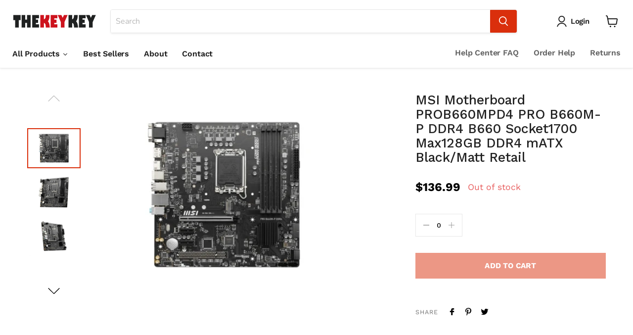

--- FILE ---
content_type: text/html; charset=utf-8
request_url: https://www.thekeykey.com/products/msi-motherboard-prob660mpd4-pro-b660m-p-ddr4-b660-socket1700-max128gb-ddr4-matx-black-matt-retail
body_size: 42402
content:
<!doctype html>
<html class="no-js no-touch" lang="en">
  <head>
    <meta name="google-site-verification" content="x3oaYRf3lYE6ubIBunOY3nY3_Yp1_cTT0Nuu4Pzn9Io" /><!--Content in content_for_header -->
<!--LayoutHub-Embed--><meta name="layouthub" /><link rel="stylesheet" href="https://fonts.googleapis.com/css?display=swap&family=Work+Sans:100,200,300,400,500,600,700,800,900" /><link rel="stylesheet" type="text/css" href="[data-uri]" media="all">
<!--/LayoutHub-Embed--><meta charset="utf-8">
    <meta http-equiv="x-ua-compatible" content="IE=edge">

    <link rel="preconnect" href="https://cdn.shopify.com">
    <link rel="preconnect" href="https://fonts.shopifycdn.com">
    <link rel="preconnect" href="https://v.shopify.com">
    <link rel="preconnect" href="https://cdn.shopifycloud.com">
<!-- Global site tag (gtag.js) - Google Analytics -->
<script async src="https://www.googletagmanager.com/gtag/js?id=UA-78427312-2"></script>
<script>
  window.dataLayer = window.dataLayer || [];
  function gtag(){dataLayer.push(arguments);}
  gtag('js', new Date());

  gtag('config', 'UA-78427312-2');
</script>

    <title>MSI Motherboard PROB660MPD4 PRO B660M-P DDR4 B660 Socket1700 Max128GB  — TheKeyKey</title>

    
      <meta name="description" content="CPU (MAX SUPPORT)i9 SOCKET1700 CHIPSETIntel B660 Chipset DDR4 MEMORY4600(OC)/ 4400(OC)/ 4266(OC)/ 4200(OC)/ 4000(OC)/ 3800(OC)/ 3733(OC)/ 3600(OC)/ 3466(OC)/ 3400(OC)/ 3333(OC)/ 3200(OC)/ 3200(JEDEC)/ 2933(JEDEC)/ 2666(JEDEC)/ 2400(JEDEC)/ 2133(JEDEC) MHz MEMORY CHANNELDual DIMM SLOTS4 MAX MEMORY (GB)128 PCI-E X161 PCI">
    

    
  <link rel="shortcut icon" href="//www.thekeykey.com/cdn/shop/files/logo-icon_32x32.png?v=1641953868" type="image/png">


    
      <link rel="canonical" href="https://www.thekeykey.com/products/msi-motherboard-prob660mpd4-pro-b660m-p-ddr4-b660-socket1700-max128gb-ddr4-matx-black-matt-retail" />
    

    <meta name="viewport" content="width=device-width">

    
    















<meta property="og:site_name" content="TheKeyKey">
<meta property="og:url" content="https://www.thekeykey.com/products/msi-motherboard-prob660mpd4-pro-b660m-p-ddr4-b660-socket1700-max128gb-ddr4-matx-black-matt-retail">
<meta property="og:title" content="MSI Motherboard PROB660MPD4 PRO B660M-P DDR4 B660 Socket1700 Max128GB DDR4 mATX Black/Matt Retail">
<meta property="og:type" content="website">
<meta property="og:description" content="CPU (MAX SUPPORT)i9 SOCKET1700 CHIPSETIntel B660 Chipset DDR4 MEMORY4600(OC)/ 4400(OC)/ 4266(OC)/ 4200(OC)/ 4000(OC)/ 3800(OC)/ 3733(OC)/ 3600(OC)/ 3466(OC)/ 3400(OC)/ 3333(OC)/ 3200(OC)/ 3200(JEDEC)/ 2933(JEDEC)/ 2666(JEDEC)/ 2400(JEDEC)/ 2133(JEDEC) MHz MEMORY CHANNELDual DIMM SLOTS4 MAX MEMORY (GB)128 PCI-E X161 PCI">




    
    
    

    
    
    <meta
      property="og:image"
      content="https://www.thekeykey.com/cdn/shop/products/264043_L_1200x900.jpg?v=1669188695"
    />
    <meta
      property="og:image:secure_url"
      content="https://www.thekeykey.com/cdn/shop/products/264043_L_1200x900.jpg?v=1669188695"
    />
    <meta property="og:image:width" content="1200" />
    <meta property="og:image:height" content="900" />
    
    
    <meta property="og:image:alt" content="Social media image" />
  









  <meta name="twitter:site" content="@thekeykeystore">








<meta name="twitter:title" content="MSI Motherboard PROB660MPD4 PRO B660M-P DDR4 B660 Socket1700 Max128GB ">
<meta name="twitter:description" content="CPU (MAX SUPPORT)i9 SOCKET1700 CHIPSETIntel B660 Chipset DDR4 MEMORY4600(OC)/ 4400(OC)/ 4266(OC)/ 4200(OC)/ 4000(OC)/ 3800(OC)/ 3733(OC)/ 3600(OC)/ 3466(OC)/ 3400(OC)/ 3333(OC)/ 3200(OC)/ 3200(JEDEC)/ 2933(JEDEC)/ 2666(JEDEC)/ 2400(JEDEC)/ 2133(JEDEC) MHz MEMORY CHANNELDual DIMM SLOTS4 MAX MEMORY (GB)128 PCI-E X161 PCI">


    
    
    
      
      
      <meta name="twitter:card" content="summary_large_image">
    
    
    <meta
      property="twitter:image"
      content="https://www.thekeykey.com/cdn/shop/products/264043_L_1200x600_crop_center.jpg?v=1669188695"
    />
    <meta property="twitter:image:width" content="1200" />
    <meta property="twitter:image:height" content="600" />
    
    
    <meta property="twitter:image:alt" content="Social media image" />
  



    <link rel="preload" href="//www.thekeykey.com/cdn/fonts/work_sans/worksans_n6.75811c3bd5161ea6e3ceb2d48ca889388f9bd5fe.woff2" as="font" crossorigin="anonymous">
    <link rel="preload" as="style" href="//www.thekeykey.com/cdn/shop/t/17/assets/theme.css?v=125483686361960398661759332085">

    <script>window.performance && window.performance.mark && window.performance.mark('shopify.content_for_header.start');</script><meta name="google-site-verification" content="begqLPKtsSdVYm2DnPsKHyZJGm4KF4-yz7WB6TXEqh0">
<meta name="facebook-domain-verification" content="vbfs87d60kqylfoloh1opw7es36fpx">
<meta name="facebook-domain-verification" content="q16gccfo13pcrwqe5gz51vi051ukm2">
<meta name="google-site-verification" content="Bt-lVNfhJalFJKY6XT052TzBN3EtcYFxZ70G5ajv13U">
<meta id="shopify-digital-wallet" name="shopify-digital-wallet" content="/54527295681/digital_wallets/dialog">
<meta name="shopify-checkout-api-token" content="6d267ff075b4582189018eedeb5cd755">
<meta id="in-context-paypal-metadata" data-shop-id="54527295681" data-venmo-supported="false" data-environment="production" data-locale="en_US" data-paypal-v4="true" data-currency="USD">
<link rel="alternate" type="application/json+oembed" href="https://www.thekeykey.com/products/msi-motherboard-prob660mpd4-pro-b660m-p-ddr4-b660-socket1700-max128gb-ddr4-matx-black-matt-retail.oembed">
<script async="async" src="/checkouts/internal/preloads.js?locale=en-US"></script>
<link rel="preconnect" href="https://shop.app" crossorigin="anonymous">
<script async="async" src="https://shop.app/checkouts/internal/preloads.js?locale=en-US&shop_id=54527295681" crossorigin="anonymous"></script>
<script id="shopify-features" type="application/json">{"accessToken":"6d267ff075b4582189018eedeb5cd755","betas":["rich-media-storefront-analytics"],"domain":"www.thekeykey.com","predictiveSearch":true,"shopId":54527295681,"locale":"en"}</script>
<script>var Shopify = Shopify || {};
Shopify.shop = "thekeykey.myshopify.com";
Shopify.locale = "en";
Shopify.currency = {"active":"USD","rate":"1.0"};
Shopify.country = "US";
Shopify.theme = {"name":"Empire","id":125140500673,"schema_name":"Empire","schema_version":"5.11.3","theme_store_id":838,"role":"main"};
Shopify.theme.handle = "null";
Shopify.theme.style = {"id":null,"handle":null};
Shopify.cdnHost = "www.thekeykey.com/cdn";
Shopify.routes = Shopify.routes || {};
Shopify.routes.root = "/";</script>
<script type="module">!function(o){(o.Shopify=o.Shopify||{}).modules=!0}(window);</script>
<script>!function(o){function n(){var o=[];function n(){o.push(Array.prototype.slice.apply(arguments))}return n.q=o,n}var t=o.Shopify=o.Shopify||{};t.loadFeatures=n(),t.autoloadFeatures=n()}(window);</script>
<script>
  window.ShopifyPay = window.ShopifyPay || {};
  window.ShopifyPay.apiHost = "shop.app\/pay";
  window.ShopifyPay.redirectState = null;
</script>
<script id="shop-js-analytics" type="application/json">{"pageType":"product"}</script>
<script defer="defer" async type="module" src="//www.thekeykey.com/cdn/shopifycloud/shop-js/modules/v2/client.init-shop-cart-sync_C5BV16lS.en.esm.js"></script>
<script defer="defer" async type="module" src="//www.thekeykey.com/cdn/shopifycloud/shop-js/modules/v2/chunk.common_CygWptCX.esm.js"></script>
<script type="module">
  await import("//www.thekeykey.com/cdn/shopifycloud/shop-js/modules/v2/client.init-shop-cart-sync_C5BV16lS.en.esm.js");
await import("//www.thekeykey.com/cdn/shopifycloud/shop-js/modules/v2/chunk.common_CygWptCX.esm.js");

  window.Shopify.SignInWithShop?.initShopCartSync?.({"fedCMEnabled":true,"windoidEnabled":true});

</script>
<script>
  window.Shopify = window.Shopify || {};
  if (!window.Shopify.featureAssets) window.Shopify.featureAssets = {};
  window.Shopify.featureAssets['shop-js'] = {"shop-cart-sync":["modules/v2/client.shop-cart-sync_ZFArdW7E.en.esm.js","modules/v2/chunk.common_CygWptCX.esm.js"],"init-fed-cm":["modules/v2/client.init-fed-cm_CmiC4vf6.en.esm.js","modules/v2/chunk.common_CygWptCX.esm.js"],"shop-button":["modules/v2/client.shop-button_tlx5R9nI.en.esm.js","modules/v2/chunk.common_CygWptCX.esm.js"],"shop-cash-offers":["modules/v2/client.shop-cash-offers_DOA2yAJr.en.esm.js","modules/v2/chunk.common_CygWptCX.esm.js","modules/v2/chunk.modal_D71HUcav.esm.js"],"init-windoid":["modules/v2/client.init-windoid_sURxWdc1.en.esm.js","modules/v2/chunk.common_CygWptCX.esm.js"],"shop-toast-manager":["modules/v2/client.shop-toast-manager_ClPi3nE9.en.esm.js","modules/v2/chunk.common_CygWptCX.esm.js"],"init-shop-email-lookup-coordinator":["modules/v2/client.init-shop-email-lookup-coordinator_B8hsDcYM.en.esm.js","modules/v2/chunk.common_CygWptCX.esm.js"],"init-shop-cart-sync":["modules/v2/client.init-shop-cart-sync_C5BV16lS.en.esm.js","modules/v2/chunk.common_CygWptCX.esm.js"],"avatar":["modules/v2/client.avatar_BTnouDA3.en.esm.js"],"pay-button":["modules/v2/client.pay-button_FdsNuTd3.en.esm.js","modules/v2/chunk.common_CygWptCX.esm.js"],"init-customer-accounts":["modules/v2/client.init-customer-accounts_DxDtT_ad.en.esm.js","modules/v2/client.shop-login-button_C5VAVYt1.en.esm.js","modules/v2/chunk.common_CygWptCX.esm.js","modules/v2/chunk.modal_D71HUcav.esm.js"],"init-shop-for-new-customer-accounts":["modules/v2/client.init-shop-for-new-customer-accounts_ChsxoAhi.en.esm.js","modules/v2/client.shop-login-button_C5VAVYt1.en.esm.js","modules/v2/chunk.common_CygWptCX.esm.js","modules/v2/chunk.modal_D71HUcav.esm.js"],"shop-login-button":["modules/v2/client.shop-login-button_C5VAVYt1.en.esm.js","modules/v2/chunk.common_CygWptCX.esm.js","modules/v2/chunk.modal_D71HUcav.esm.js"],"init-customer-accounts-sign-up":["modules/v2/client.init-customer-accounts-sign-up_CPSyQ0Tj.en.esm.js","modules/v2/client.shop-login-button_C5VAVYt1.en.esm.js","modules/v2/chunk.common_CygWptCX.esm.js","modules/v2/chunk.modal_D71HUcav.esm.js"],"shop-follow-button":["modules/v2/client.shop-follow-button_Cva4Ekp9.en.esm.js","modules/v2/chunk.common_CygWptCX.esm.js","modules/v2/chunk.modal_D71HUcav.esm.js"],"checkout-modal":["modules/v2/client.checkout-modal_BPM8l0SH.en.esm.js","modules/v2/chunk.common_CygWptCX.esm.js","modules/v2/chunk.modal_D71HUcav.esm.js"],"lead-capture":["modules/v2/client.lead-capture_Bi8yE_yS.en.esm.js","modules/v2/chunk.common_CygWptCX.esm.js","modules/v2/chunk.modal_D71HUcav.esm.js"],"shop-login":["modules/v2/client.shop-login_D6lNrXab.en.esm.js","modules/v2/chunk.common_CygWptCX.esm.js","modules/v2/chunk.modal_D71HUcav.esm.js"],"payment-terms":["modules/v2/client.payment-terms_CZxnsJam.en.esm.js","modules/v2/chunk.common_CygWptCX.esm.js","modules/v2/chunk.modal_D71HUcav.esm.js"]};
</script>
<script>(function() {
  var isLoaded = false;
  function asyncLoad() {
    if (isLoaded) return;
    isLoaded = true;
    var urls = ["https:\/\/app.layouthub.com\/shopify\/layouthub.js?shop=thekeykey.myshopify.com"];
    for (var i = 0; i < urls.length; i++) {
      var s = document.createElement('script');
      s.type = 'text/javascript';
      s.async = true;
      s.src = urls[i];
      var x = document.getElementsByTagName('script')[0];
      x.parentNode.insertBefore(s, x);
    }
  };
  if(window.attachEvent) {
    window.attachEvent('onload', asyncLoad);
  } else {
    window.addEventListener('load', asyncLoad, false);
  }
})();</script>
<script id="__st">var __st={"a":54527295681,"offset":-28800,"reqid":"f05c70ee-58fb-4cb6-ad8f-0beb007683b0-1768759503","pageurl":"www.thekeykey.com\/products\/msi-motherboard-prob660mpd4-pro-b660m-p-ddr4-b660-socket1700-max128gb-ddr4-matx-black-matt-retail","u":"fd7f04d57e7c","p":"product","rtyp":"product","rid":7483743535297};</script>
<script>window.ShopifyPaypalV4VisibilityTracking = true;</script>
<script id="captcha-bootstrap">!function(){'use strict';const t='contact',e='account',n='new_comment',o=[[t,t],['blogs',n],['comments',n],[t,'customer']],c=[[e,'customer_login'],[e,'guest_login'],[e,'recover_customer_password'],[e,'create_customer']],r=t=>t.map((([t,e])=>`form[action*='/${t}']:not([data-nocaptcha='true']) input[name='form_type'][value='${e}']`)).join(','),a=t=>()=>t?[...document.querySelectorAll(t)].map((t=>t.form)):[];function s(){const t=[...o],e=r(t);return a(e)}const i='password',u='form_key',d=['recaptcha-v3-token','g-recaptcha-response','h-captcha-response',i],f=()=>{try{return window.sessionStorage}catch{return}},m='__shopify_v',_=t=>t.elements[u];function p(t,e,n=!1){try{const o=window.sessionStorage,c=JSON.parse(o.getItem(e)),{data:r}=function(t){const{data:e,action:n}=t;return t[m]||n?{data:e,action:n}:{data:t,action:n}}(c);for(const[e,n]of Object.entries(r))t.elements[e]&&(t.elements[e].value=n);n&&o.removeItem(e)}catch(o){console.error('form repopulation failed',{error:o})}}const l='form_type',E='cptcha';function T(t){t.dataset[E]=!0}const w=window,h=w.document,L='Shopify',v='ce_forms',y='captcha';let A=!1;((t,e)=>{const n=(g='f06e6c50-85a8-45c8-87d0-21a2b65856fe',I='https://cdn.shopify.com/shopifycloud/storefront-forms-hcaptcha/ce_storefront_forms_captcha_hcaptcha.v1.5.2.iife.js',D={infoText:'Protected by hCaptcha',privacyText:'Privacy',termsText:'Terms'},(t,e,n)=>{const o=w[L][v],c=o.bindForm;if(c)return c(t,g,e,D).then(n);var r;o.q.push([[t,g,e,D],n]),r=I,A||(h.body.append(Object.assign(h.createElement('script'),{id:'captcha-provider',async:!0,src:r})),A=!0)});var g,I,D;w[L]=w[L]||{},w[L][v]=w[L][v]||{},w[L][v].q=[],w[L][y]=w[L][y]||{},w[L][y].protect=function(t,e){n(t,void 0,e),T(t)},Object.freeze(w[L][y]),function(t,e,n,w,h,L){const[v,y,A,g]=function(t,e,n){const i=e?o:[],u=t?c:[],d=[...i,...u],f=r(d),m=r(i),_=r(d.filter((([t,e])=>n.includes(e))));return[a(f),a(m),a(_),s()]}(w,h,L),I=t=>{const e=t.target;return e instanceof HTMLFormElement?e:e&&e.form},D=t=>v().includes(t);t.addEventListener('submit',(t=>{const e=I(t);if(!e)return;const n=D(e)&&!e.dataset.hcaptchaBound&&!e.dataset.recaptchaBound,o=_(e),c=g().includes(e)&&(!o||!o.value);(n||c)&&t.preventDefault(),c&&!n&&(function(t){try{if(!f())return;!function(t){const e=f();if(!e)return;const n=_(t);if(!n)return;const o=n.value;o&&e.removeItem(o)}(t);const e=Array.from(Array(32),(()=>Math.random().toString(36)[2])).join('');!function(t,e){_(t)||t.append(Object.assign(document.createElement('input'),{type:'hidden',name:u})),t.elements[u].value=e}(t,e),function(t,e){const n=f();if(!n)return;const o=[...t.querySelectorAll(`input[type='${i}']`)].map((({name:t})=>t)),c=[...d,...o],r={};for(const[a,s]of new FormData(t).entries())c.includes(a)||(r[a]=s);n.setItem(e,JSON.stringify({[m]:1,action:t.action,data:r}))}(t,e)}catch(e){console.error('failed to persist form',e)}}(e),e.submit())}));const S=(t,e)=>{t&&!t.dataset[E]&&(n(t,e.some((e=>e===t))),T(t))};for(const o of['focusin','change'])t.addEventListener(o,(t=>{const e=I(t);D(e)&&S(e,y())}));const B=e.get('form_key'),M=e.get(l),P=B&&M;t.addEventListener('DOMContentLoaded',(()=>{const t=y();if(P)for(const e of t)e.elements[l].value===M&&p(e,B);[...new Set([...A(),...v().filter((t=>'true'===t.dataset.shopifyCaptcha))])].forEach((e=>S(e,t)))}))}(h,new URLSearchParams(w.location.search),n,t,e,['guest_login'])})(!0,!0)}();</script>
<script integrity="sha256-4kQ18oKyAcykRKYeNunJcIwy7WH5gtpwJnB7kiuLZ1E=" data-source-attribution="shopify.loadfeatures" defer="defer" src="//www.thekeykey.com/cdn/shopifycloud/storefront/assets/storefront/load_feature-a0a9edcb.js" crossorigin="anonymous"></script>
<script crossorigin="anonymous" defer="defer" src="//www.thekeykey.com/cdn/shopifycloud/storefront/assets/shopify_pay/storefront-65b4c6d7.js?v=20250812"></script>
<script data-source-attribution="shopify.dynamic_checkout.dynamic.init">var Shopify=Shopify||{};Shopify.PaymentButton=Shopify.PaymentButton||{isStorefrontPortableWallets:!0,init:function(){window.Shopify.PaymentButton.init=function(){};var t=document.createElement("script");t.src="https://www.thekeykey.com/cdn/shopifycloud/portable-wallets/latest/portable-wallets.en.js",t.type="module",document.head.appendChild(t)}};
</script>
<script data-source-attribution="shopify.dynamic_checkout.buyer_consent">
  function portableWalletsHideBuyerConsent(e){var t=document.getElementById("shopify-buyer-consent"),n=document.getElementById("shopify-subscription-policy-button");t&&n&&(t.classList.add("hidden"),t.setAttribute("aria-hidden","true"),n.removeEventListener("click",e))}function portableWalletsShowBuyerConsent(e){var t=document.getElementById("shopify-buyer-consent"),n=document.getElementById("shopify-subscription-policy-button");t&&n&&(t.classList.remove("hidden"),t.removeAttribute("aria-hidden"),n.addEventListener("click",e))}window.Shopify?.PaymentButton&&(window.Shopify.PaymentButton.hideBuyerConsent=portableWalletsHideBuyerConsent,window.Shopify.PaymentButton.showBuyerConsent=portableWalletsShowBuyerConsent);
</script>
<script data-source-attribution="shopify.dynamic_checkout.cart.bootstrap">document.addEventListener("DOMContentLoaded",(function(){function t(){return document.querySelector("shopify-accelerated-checkout-cart, shopify-accelerated-checkout")}if(t())Shopify.PaymentButton.init();else{new MutationObserver((function(e,n){t()&&(Shopify.PaymentButton.init(),n.disconnect())})).observe(document.body,{childList:!0,subtree:!0})}}));
</script>
<link id="shopify-accelerated-checkout-styles" rel="stylesheet" media="screen" href="https://www.thekeykey.com/cdn/shopifycloud/portable-wallets/latest/accelerated-checkout-backwards-compat.css" crossorigin="anonymous">
<style id="shopify-accelerated-checkout-cart">
        #shopify-buyer-consent {
  margin-top: 1em;
  display: inline-block;
  width: 100%;
}

#shopify-buyer-consent.hidden {
  display: none;
}

#shopify-subscription-policy-button {
  background: none;
  border: none;
  padding: 0;
  text-decoration: underline;
  font-size: inherit;
  cursor: pointer;
}

#shopify-subscription-policy-button::before {
  box-shadow: none;
}

      </style>

<script>window.performance && window.performance.mark && window.performance.mark('shopify.content_for_header.end');</script><link href="//www.thekeykey.com/cdn/shop/t/17/assets/theme.css?v=125483686361960398661759332085" rel="stylesheet" type="text/css" media="all" />

    
    <script>
      window.Theme = window.Theme || {};
      window.Theme.routes = {
        "root_url": "/",
        "account_url": "/account",
        "account_login_url": "/account/login",
        "account_logout_url": "/account/logout",
        "account_register_url": "/account/register",
        "account_addresses_url": "/account/addresses",
        "collections_url": "/collections",
        "all_products_collection_url": "/collections/all",
        "search_url": "/search",
        "cart_url": "/cart",
        "cart_add_url": "/cart/add",
        "cart_change_url": "/cart/change",
        "cart_clear_url": "/cart/clear",
        "product_recommendations_url": "/recommendations/products",
      };
    </script>
    

  
<!--begin-boost-pfs-filter-css-->
  <link rel="preload stylesheet" href="//www.thekeykey.com/cdn/shop/t/17/assets/boost-pfs-instant-search.css?v=157996887185951427261627262319" as="style"><link href="//www.thekeykey.com/cdn/shop/t/17/assets/boost-pfs-custom.css?v=22227774628922241511627262325" rel="stylesheet" type="text/css" media="all" />
<style data-id="boost-pfs-style" type="text/css">
    .boost-pfs-filter-option-title-text {}

   .boost-pfs-filter-tree-v .boost-pfs-filter-option-title-text:before {}
    .boost-pfs-filter-tree-v .boost-pfs-filter-option.boost-pfs-filter-option-collapsed .boost-pfs-filter-option-title-text:before {}
    .boost-pfs-filter-tree-h .boost-pfs-filter-option-title-heading:before {}

    .boost-pfs-filter-refine-by .boost-pfs-filter-option-title h3 {}

    .boost-pfs-filter-option-content .boost-pfs-filter-option-item-list .boost-pfs-filter-option-item button,
    .boost-pfs-filter-option-content .boost-pfs-filter-option-item-list .boost-pfs-filter-option-item .boost-pfs-filter-button,
    .boost-pfs-filter-option-range-amount input,
    .boost-pfs-filter-tree-v .boost-pfs-filter-refine-by .boost-pfs-filter-refine-by-items .refine-by-item,
    .boost-pfs-filter-refine-by-wrapper-v .boost-pfs-filter-refine-by .boost-pfs-filter-refine-by-items .refine-by-item,
    .boost-pfs-filter-refine-by .boost-pfs-filter-option-title,
    .boost-pfs-filter-refine-by .boost-pfs-filter-refine-by-items .refine-by-item>a,
    .boost-pfs-filter-refine-by>span,
    .boost-pfs-filter-clear,
    .boost-pfs-filter-clear-all{}
    .boost-pfs-filter-tree-h .boost-pfs-filter-pc .boost-pfs-filter-refine-by-items .refine-by-item .boost-pfs-filter-clear .refine-by-type, 
    .boost-pfs-filter-refine-by-wrapper-h .boost-pfs-filter-pc .boost-pfs-filter-refine-by-items .refine-by-item .boost-pfs-filter-clear .refine-by-type {}

    .boost-pfs-filter-option-multi-level-collections .boost-pfs-filter-option-multi-level-list .boost-pfs-filter-option-item .boost-pfs-filter-button-arrow .boost-pfs-arrow:before,
    .boost-pfs-filter-option-multi-level-tag .boost-pfs-filter-option-multi-level-list .boost-pfs-filter-option-item .boost-pfs-filter-button-arrow .boost-pfs-arrow:before {}

    .boost-pfs-filter-refine-by-wrapper-v .boost-pfs-filter-refine-by .boost-pfs-filter-refine-by-items .refine-by-item .boost-pfs-filter-clear:after, 
    .boost-pfs-filter-refine-by-wrapper-v .boost-pfs-filter-refine-by .boost-pfs-filter-refine-by-items .refine-by-item .boost-pfs-filter-clear:before, 
    .boost-pfs-filter-tree-v .boost-pfs-filter-refine-by .boost-pfs-filter-refine-by-items .refine-by-item .boost-pfs-filter-clear:after, 
    .boost-pfs-filter-tree-v .boost-pfs-filter-refine-by .boost-pfs-filter-refine-by-items .refine-by-item .boost-pfs-filter-clear:before,
    .boost-pfs-filter-refine-by-wrapper-h .boost-pfs-filter-pc .boost-pfs-filter-refine-by-items .refine-by-item .boost-pfs-filter-clear:after, 
    .boost-pfs-filter-refine-by-wrapper-h .boost-pfs-filter-pc .boost-pfs-filter-refine-by-items .refine-by-item .boost-pfs-filter-clear:before, 
    .boost-pfs-filter-tree-h .boost-pfs-filter-pc .boost-pfs-filter-refine-by-items .refine-by-item .boost-pfs-filter-clear:after, 
    .boost-pfs-filter-tree-h .boost-pfs-filter-pc .boost-pfs-filter-refine-by-items .refine-by-item .boost-pfs-filter-clear:before {}
    .boost-pfs-filter-option-range-slider .noUi-value-horizontal {}

    .boost-pfs-filter-tree-mobile-button button,
    .boost-pfs-filter-top-sorting-mobile button {}
    .boost-pfs-filter-top-sorting-mobile button>span:after {}
  </style>
<!--end-boost-pfs-filter-css-->


  
  
  

  










<link href="https://monorail-edge.shopifysvc.com" rel="dns-prefetch">
<script>(function(){if ("sendBeacon" in navigator && "performance" in window) {try {var session_token_from_headers = performance.getEntriesByType('navigation')[0].serverTiming.find(x => x.name == '_s').description;} catch {var session_token_from_headers = undefined;}var session_cookie_matches = document.cookie.match(/_shopify_s=([^;]*)/);var session_token_from_cookie = session_cookie_matches && session_cookie_matches.length === 2 ? session_cookie_matches[1] : "";var session_token = session_token_from_headers || session_token_from_cookie || "";function handle_abandonment_event(e) {var entries = performance.getEntries().filter(function(entry) {return /monorail-edge.shopifysvc.com/.test(entry.name);});if (!window.abandonment_tracked && entries.length === 0) {window.abandonment_tracked = true;var currentMs = Date.now();var navigation_start = performance.timing.navigationStart;var payload = {shop_id: 54527295681,url: window.location.href,navigation_start,duration: currentMs - navigation_start,session_token,page_type: "product"};window.navigator.sendBeacon("https://monorail-edge.shopifysvc.com/v1/produce", JSON.stringify({schema_id: "online_store_buyer_site_abandonment/1.1",payload: payload,metadata: {event_created_at_ms: currentMs,event_sent_at_ms: currentMs}}));}}window.addEventListener('pagehide', handle_abandonment_event);}}());</script>
<script id="web-pixels-manager-setup">(function e(e,d,r,n,o){if(void 0===o&&(o={}),!Boolean(null===(a=null===(i=window.Shopify)||void 0===i?void 0:i.analytics)||void 0===a?void 0:a.replayQueue)){var i,a;window.Shopify=window.Shopify||{};var t=window.Shopify;t.analytics=t.analytics||{};var s=t.analytics;s.replayQueue=[],s.publish=function(e,d,r){return s.replayQueue.push([e,d,r]),!0};try{self.performance.mark("wpm:start")}catch(e){}var l=function(){var e={modern:/Edge?\/(1{2}[4-9]|1[2-9]\d|[2-9]\d{2}|\d{4,})\.\d+(\.\d+|)|Firefox\/(1{2}[4-9]|1[2-9]\d|[2-9]\d{2}|\d{4,})\.\d+(\.\d+|)|Chrom(ium|e)\/(9{2}|\d{3,})\.\d+(\.\d+|)|(Maci|X1{2}).+ Version\/(15\.\d+|(1[6-9]|[2-9]\d|\d{3,})\.\d+)([,.]\d+|)( \(\w+\)|)( Mobile\/\w+|) Safari\/|Chrome.+OPR\/(9{2}|\d{3,})\.\d+\.\d+|(CPU[ +]OS|iPhone[ +]OS|CPU[ +]iPhone|CPU IPhone OS|CPU iPad OS)[ +]+(15[._]\d+|(1[6-9]|[2-9]\d|\d{3,})[._]\d+)([._]\d+|)|Android:?[ /-](13[3-9]|1[4-9]\d|[2-9]\d{2}|\d{4,})(\.\d+|)(\.\d+|)|Android.+Firefox\/(13[5-9]|1[4-9]\d|[2-9]\d{2}|\d{4,})\.\d+(\.\d+|)|Android.+Chrom(ium|e)\/(13[3-9]|1[4-9]\d|[2-9]\d{2}|\d{4,})\.\d+(\.\d+|)|SamsungBrowser\/([2-9]\d|\d{3,})\.\d+/,legacy:/Edge?\/(1[6-9]|[2-9]\d|\d{3,})\.\d+(\.\d+|)|Firefox\/(5[4-9]|[6-9]\d|\d{3,})\.\d+(\.\d+|)|Chrom(ium|e)\/(5[1-9]|[6-9]\d|\d{3,})\.\d+(\.\d+|)([\d.]+$|.*Safari\/(?![\d.]+ Edge\/[\d.]+$))|(Maci|X1{2}).+ Version\/(10\.\d+|(1[1-9]|[2-9]\d|\d{3,})\.\d+)([,.]\d+|)( \(\w+\)|)( Mobile\/\w+|) Safari\/|Chrome.+OPR\/(3[89]|[4-9]\d|\d{3,})\.\d+\.\d+|(CPU[ +]OS|iPhone[ +]OS|CPU[ +]iPhone|CPU IPhone OS|CPU iPad OS)[ +]+(10[._]\d+|(1[1-9]|[2-9]\d|\d{3,})[._]\d+)([._]\d+|)|Android:?[ /-](13[3-9]|1[4-9]\d|[2-9]\d{2}|\d{4,})(\.\d+|)(\.\d+|)|Mobile Safari.+OPR\/([89]\d|\d{3,})\.\d+\.\d+|Android.+Firefox\/(13[5-9]|1[4-9]\d|[2-9]\d{2}|\d{4,})\.\d+(\.\d+|)|Android.+Chrom(ium|e)\/(13[3-9]|1[4-9]\d|[2-9]\d{2}|\d{4,})\.\d+(\.\d+|)|Android.+(UC? ?Browser|UCWEB|U3)[ /]?(15\.([5-9]|\d{2,})|(1[6-9]|[2-9]\d|\d{3,})\.\d+)\.\d+|SamsungBrowser\/(5\.\d+|([6-9]|\d{2,})\.\d+)|Android.+MQ{2}Browser\/(14(\.(9|\d{2,})|)|(1[5-9]|[2-9]\d|\d{3,})(\.\d+|))(\.\d+|)|K[Aa][Ii]OS\/(3\.\d+|([4-9]|\d{2,})\.\d+)(\.\d+|)/},d=e.modern,r=e.legacy,n=navigator.userAgent;return n.match(d)?"modern":n.match(r)?"legacy":"unknown"}(),u="modern"===l?"modern":"legacy",c=(null!=n?n:{modern:"",legacy:""})[u],f=function(e){return[e.baseUrl,"/wpm","/b",e.hashVersion,"modern"===e.buildTarget?"m":"l",".js"].join("")}({baseUrl:d,hashVersion:r,buildTarget:u}),m=function(e){var d=e.version,r=e.bundleTarget,n=e.surface,o=e.pageUrl,i=e.monorailEndpoint;return{emit:function(e){var a=e.status,t=e.errorMsg,s=(new Date).getTime(),l=JSON.stringify({metadata:{event_sent_at_ms:s},events:[{schema_id:"web_pixels_manager_load/3.1",payload:{version:d,bundle_target:r,page_url:o,status:a,surface:n,error_msg:t},metadata:{event_created_at_ms:s}}]});if(!i)return console&&console.warn&&console.warn("[Web Pixels Manager] No Monorail endpoint provided, skipping logging."),!1;try{return self.navigator.sendBeacon.bind(self.navigator)(i,l)}catch(e){}var u=new XMLHttpRequest;try{return u.open("POST",i,!0),u.setRequestHeader("Content-Type","text/plain"),u.send(l),!0}catch(e){return console&&console.warn&&console.warn("[Web Pixels Manager] Got an unhandled error while logging to Monorail."),!1}}}}({version:r,bundleTarget:l,surface:e.surface,pageUrl:self.location.href,monorailEndpoint:e.monorailEndpoint});try{o.browserTarget=l,function(e){var d=e.src,r=e.async,n=void 0===r||r,o=e.onload,i=e.onerror,a=e.sri,t=e.scriptDataAttributes,s=void 0===t?{}:t,l=document.createElement("script"),u=document.querySelector("head"),c=document.querySelector("body");if(l.async=n,l.src=d,a&&(l.integrity=a,l.crossOrigin="anonymous"),s)for(var f in s)if(Object.prototype.hasOwnProperty.call(s,f))try{l.dataset[f]=s[f]}catch(e){}if(o&&l.addEventListener("load",o),i&&l.addEventListener("error",i),u)u.appendChild(l);else{if(!c)throw new Error("Did not find a head or body element to append the script");c.appendChild(l)}}({src:f,async:!0,onload:function(){if(!function(){var e,d;return Boolean(null===(d=null===(e=window.Shopify)||void 0===e?void 0:e.analytics)||void 0===d?void 0:d.initialized)}()){var d=window.webPixelsManager.init(e)||void 0;if(d){var r=window.Shopify.analytics;r.replayQueue.forEach((function(e){var r=e[0],n=e[1],o=e[2];d.publishCustomEvent(r,n,o)})),r.replayQueue=[],r.publish=d.publishCustomEvent,r.visitor=d.visitor,r.initialized=!0}}},onerror:function(){return m.emit({status:"failed",errorMsg:"".concat(f," has failed to load")})},sri:function(e){var d=/^sha384-[A-Za-z0-9+/=]+$/;return"string"==typeof e&&d.test(e)}(c)?c:"",scriptDataAttributes:o}),m.emit({status:"loading"})}catch(e){m.emit({status:"failed",errorMsg:(null==e?void 0:e.message)||"Unknown error"})}}})({shopId: 54527295681,storefrontBaseUrl: "https://www.thekeykey.com",extensionsBaseUrl: "https://extensions.shopifycdn.com/cdn/shopifycloud/web-pixels-manager",monorailEndpoint: "https://monorail-edge.shopifysvc.com/unstable/produce_batch",surface: "storefront-renderer",enabledBetaFlags: ["2dca8a86"],webPixelsConfigList: [{"id":"602669249","configuration":"{\"config\":\"{\\\"pixel_id\\\":\\\"GT-552FZ4D\\\",\\\"target_country\\\":\\\"US\\\",\\\"gtag_events\\\":[{\\\"type\\\":\\\"purchase\\\",\\\"action_label\\\":\\\"MC-C14DXNS5S4\\\"},{\\\"type\\\":\\\"page_view\\\",\\\"action_label\\\":\\\"MC-C14DXNS5S4\\\"},{\\\"type\\\":\\\"view_item\\\",\\\"action_label\\\":\\\"MC-C14DXNS5S4\\\"}],\\\"enable_monitoring_mode\\\":false}\"}","eventPayloadVersion":"v1","runtimeContext":"OPEN","scriptVersion":"b2a88bafab3e21179ed38636efcd8a93","type":"APP","apiClientId":1780363,"privacyPurposes":[],"dataSharingAdjustments":{"protectedCustomerApprovalScopes":["read_customer_address","read_customer_email","read_customer_name","read_customer_personal_data","read_customer_phone"]}},{"id":"213221569","configuration":"{\"pixel_id\":\"204419105039326\",\"pixel_type\":\"facebook_pixel\",\"metaapp_system_user_token\":\"-\"}","eventPayloadVersion":"v1","runtimeContext":"OPEN","scriptVersion":"ca16bc87fe92b6042fbaa3acc2fbdaa6","type":"APP","apiClientId":2329312,"privacyPurposes":["ANALYTICS","MARKETING","SALE_OF_DATA"],"dataSharingAdjustments":{"protectedCustomerApprovalScopes":["read_customer_address","read_customer_email","read_customer_name","read_customer_personal_data","read_customer_phone"]}},{"id":"85426369","eventPayloadVersion":"v1","runtimeContext":"LAX","scriptVersion":"1","type":"CUSTOM","privacyPurposes":["ANALYTICS"],"name":"Google Analytics tag (migrated)"},{"id":"shopify-app-pixel","configuration":"{}","eventPayloadVersion":"v1","runtimeContext":"STRICT","scriptVersion":"0450","apiClientId":"shopify-pixel","type":"APP","privacyPurposes":["ANALYTICS","MARKETING"]},{"id":"shopify-custom-pixel","eventPayloadVersion":"v1","runtimeContext":"LAX","scriptVersion":"0450","apiClientId":"shopify-pixel","type":"CUSTOM","privacyPurposes":["ANALYTICS","MARKETING"]}],isMerchantRequest: false,initData: {"shop":{"name":"TheKeyKey","paymentSettings":{"currencyCode":"USD"},"myshopifyDomain":"thekeykey.myshopify.com","countryCode":"US","storefrontUrl":"https:\/\/www.thekeykey.com"},"customer":null,"cart":null,"checkout":null,"productVariants":[{"price":{"amount":136.99,"currencyCode":"USD"},"product":{"title":"MSI Motherboard PROB660MPD4 PRO B660M-P DDR4 B660 Socket1700 Max128GB DDR4 mATX Black\/Matt Retail","vendor":"MSI","id":"7483743535297","untranslatedTitle":"MSI Motherboard PROB660MPD4 PRO B660M-P DDR4 B660 Socket1700 Max128GB DDR4 mATX Black\/Matt Retail","url":"\/products\/msi-motherboard-prob660mpd4-pro-b660m-p-ddr4-b660-socket1700-max128gb-ddr4-matx-black-matt-retail","type":"Motherboards"},"id":"42275893280961","image":{"src":"\/\/www.thekeykey.com\/cdn\/shop\/products\/264043_L.jpg?v=1669188695"},"sku":"264043","title":"Default Title","untranslatedTitle":"Default Title"}],"purchasingCompany":null},},"https://www.thekeykey.com/cdn","fcfee988w5aeb613cpc8e4bc33m6693e112",{"modern":"","legacy":""},{"shopId":"54527295681","storefrontBaseUrl":"https:\/\/www.thekeykey.com","extensionBaseUrl":"https:\/\/extensions.shopifycdn.com\/cdn\/shopifycloud\/web-pixels-manager","surface":"storefront-renderer","enabledBetaFlags":"[\"2dca8a86\"]","isMerchantRequest":"false","hashVersion":"fcfee988w5aeb613cpc8e4bc33m6693e112","publish":"custom","events":"[[\"page_viewed\",{}],[\"product_viewed\",{\"productVariant\":{\"price\":{\"amount\":136.99,\"currencyCode\":\"USD\"},\"product\":{\"title\":\"MSI Motherboard PROB660MPD4 PRO B660M-P DDR4 B660 Socket1700 Max128GB DDR4 mATX Black\/Matt Retail\",\"vendor\":\"MSI\",\"id\":\"7483743535297\",\"untranslatedTitle\":\"MSI Motherboard PROB660MPD4 PRO B660M-P DDR4 B660 Socket1700 Max128GB DDR4 mATX Black\/Matt Retail\",\"url\":\"\/products\/msi-motherboard-prob660mpd4-pro-b660m-p-ddr4-b660-socket1700-max128gb-ddr4-matx-black-matt-retail\",\"type\":\"Motherboards\"},\"id\":\"42275893280961\",\"image\":{\"src\":\"\/\/www.thekeykey.com\/cdn\/shop\/products\/264043_L.jpg?v=1669188695\"},\"sku\":\"264043\",\"title\":\"Default Title\",\"untranslatedTitle\":\"Default Title\"}}]]"});</script><script>
  window.ShopifyAnalytics = window.ShopifyAnalytics || {};
  window.ShopifyAnalytics.meta = window.ShopifyAnalytics.meta || {};
  window.ShopifyAnalytics.meta.currency = 'USD';
  var meta = {"product":{"id":7483743535297,"gid":"gid:\/\/shopify\/Product\/7483743535297","vendor":"MSI","type":"Motherboards","handle":"msi-motherboard-prob660mpd4-pro-b660m-p-ddr4-b660-socket1700-max128gb-ddr4-matx-black-matt-retail","variants":[{"id":42275893280961,"price":13699,"name":"MSI Motherboard PROB660MPD4 PRO B660M-P DDR4 B660 Socket1700 Max128GB DDR4 mATX Black\/Matt Retail","public_title":null,"sku":"264043"}],"remote":false},"page":{"pageType":"product","resourceType":"product","resourceId":7483743535297,"requestId":"f05c70ee-58fb-4cb6-ad8f-0beb007683b0-1768759503"}};
  for (var attr in meta) {
    window.ShopifyAnalytics.meta[attr] = meta[attr];
  }
</script>
<script class="analytics">
  (function () {
    var customDocumentWrite = function(content) {
      var jquery = null;

      if (window.jQuery) {
        jquery = window.jQuery;
      } else if (window.Checkout && window.Checkout.$) {
        jquery = window.Checkout.$;
      }

      if (jquery) {
        jquery('body').append(content);
      }
    };

    var hasLoggedConversion = function(token) {
      if (token) {
        return document.cookie.indexOf('loggedConversion=' + token) !== -1;
      }
      return false;
    }

    var setCookieIfConversion = function(token) {
      if (token) {
        var twoMonthsFromNow = new Date(Date.now());
        twoMonthsFromNow.setMonth(twoMonthsFromNow.getMonth() + 2);

        document.cookie = 'loggedConversion=' + token + '; expires=' + twoMonthsFromNow;
      }
    }

    var trekkie = window.ShopifyAnalytics.lib = window.trekkie = window.trekkie || [];
    if (trekkie.integrations) {
      return;
    }
    trekkie.methods = [
      'identify',
      'page',
      'ready',
      'track',
      'trackForm',
      'trackLink'
    ];
    trekkie.factory = function(method) {
      return function() {
        var args = Array.prototype.slice.call(arguments);
        args.unshift(method);
        trekkie.push(args);
        return trekkie;
      };
    };
    for (var i = 0; i < trekkie.methods.length; i++) {
      var key = trekkie.methods[i];
      trekkie[key] = trekkie.factory(key);
    }
    trekkie.load = function(config) {
      trekkie.config = config || {};
      trekkie.config.initialDocumentCookie = document.cookie;
      var first = document.getElementsByTagName('script')[0];
      var script = document.createElement('script');
      script.type = 'text/javascript';
      script.onerror = function(e) {
        var scriptFallback = document.createElement('script');
        scriptFallback.type = 'text/javascript';
        scriptFallback.onerror = function(error) {
                var Monorail = {
      produce: function produce(monorailDomain, schemaId, payload) {
        var currentMs = new Date().getTime();
        var event = {
          schema_id: schemaId,
          payload: payload,
          metadata: {
            event_created_at_ms: currentMs,
            event_sent_at_ms: currentMs
          }
        };
        return Monorail.sendRequest("https://" + monorailDomain + "/v1/produce", JSON.stringify(event));
      },
      sendRequest: function sendRequest(endpointUrl, payload) {
        // Try the sendBeacon API
        if (window && window.navigator && typeof window.navigator.sendBeacon === 'function' && typeof window.Blob === 'function' && !Monorail.isIos12()) {
          var blobData = new window.Blob([payload], {
            type: 'text/plain'
          });

          if (window.navigator.sendBeacon(endpointUrl, blobData)) {
            return true;
          } // sendBeacon was not successful

        } // XHR beacon

        var xhr = new XMLHttpRequest();

        try {
          xhr.open('POST', endpointUrl);
          xhr.setRequestHeader('Content-Type', 'text/plain');
          xhr.send(payload);
        } catch (e) {
          console.log(e);
        }

        return false;
      },
      isIos12: function isIos12() {
        return window.navigator.userAgent.lastIndexOf('iPhone; CPU iPhone OS 12_') !== -1 || window.navigator.userAgent.lastIndexOf('iPad; CPU OS 12_') !== -1;
      }
    };
    Monorail.produce('monorail-edge.shopifysvc.com',
      'trekkie_storefront_load_errors/1.1',
      {shop_id: 54527295681,
      theme_id: 125140500673,
      app_name: "storefront",
      context_url: window.location.href,
      source_url: "//www.thekeykey.com/cdn/s/trekkie.storefront.cd680fe47e6c39ca5d5df5f0a32d569bc48c0f27.min.js"});

        };
        scriptFallback.async = true;
        scriptFallback.src = '//www.thekeykey.com/cdn/s/trekkie.storefront.cd680fe47e6c39ca5d5df5f0a32d569bc48c0f27.min.js';
        first.parentNode.insertBefore(scriptFallback, first);
      };
      script.async = true;
      script.src = '//www.thekeykey.com/cdn/s/trekkie.storefront.cd680fe47e6c39ca5d5df5f0a32d569bc48c0f27.min.js';
      first.parentNode.insertBefore(script, first);
    };
    trekkie.load(
      {"Trekkie":{"appName":"storefront","development":false,"defaultAttributes":{"shopId":54527295681,"isMerchantRequest":null,"themeId":125140500673,"themeCityHash":"18147878838077904181","contentLanguage":"en","currency":"USD","eventMetadataId":"e6602afb-610d-4971-aad3-0297b06955ec"},"isServerSideCookieWritingEnabled":true,"monorailRegion":"shop_domain","enabledBetaFlags":["65f19447"]},"Session Attribution":{},"S2S":{"facebookCapiEnabled":false,"source":"trekkie-storefront-renderer","apiClientId":580111}}
    );

    var loaded = false;
    trekkie.ready(function() {
      if (loaded) return;
      loaded = true;

      window.ShopifyAnalytics.lib = window.trekkie;

      var originalDocumentWrite = document.write;
      document.write = customDocumentWrite;
      try { window.ShopifyAnalytics.merchantGoogleAnalytics.call(this); } catch(error) {};
      document.write = originalDocumentWrite;

      window.ShopifyAnalytics.lib.page(null,{"pageType":"product","resourceType":"product","resourceId":7483743535297,"requestId":"f05c70ee-58fb-4cb6-ad8f-0beb007683b0-1768759503","shopifyEmitted":true});

      var match = window.location.pathname.match(/checkouts\/(.+)\/(thank_you|post_purchase)/)
      var token = match? match[1]: undefined;
      if (!hasLoggedConversion(token)) {
        setCookieIfConversion(token);
        window.ShopifyAnalytics.lib.track("Viewed Product",{"currency":"USD","variantId":42275893280961,"productId":7483743535297,"productGid":"gid:\/\/shopify\/Product\/7483743535297","name":"MSI Motherboard PROB660MPD4 PRO B660M-P DDR4 B660 Socket1700 Max128GB DDR4 mATX Black\/Matt Retail","price":"136.99","sku":"264043","brand":"MSI","variant":null,"category":"Motherboards","nonInteraction":true,"remote":false},undefined,undefined,{"shopifyEmitted":true});
      window.ShopifyAnalytics.lib.track("monorail:\/\/trekkie_storefront_viewed_product\/1.1",{"currency":"USD","variantId":42275893280961,"productId":7483743535297,"productGid":"gid:\/\/shopify\/Product\/7483743535297","name":"MSI Motherboard PROB660MPD4 PRO B660M-P DDR4 B660 Socket1700 Max128GB DDR4 mATX Black\/Matt Retail","price":"136.99","sku":"264043","brand":"MSI","variant":null,"category":"Motherboards","nonInteraction":true,"remote":false,"referer":"https:\/\/www.thekeykey.com\/products\/msi-motherboard-prob660mpd4-pro-b660m-p-ddr4-b660-socket1700-max128gb-ddr4-matx-black-matt-retail"});
      }
    });


        var eventsListenerScript = document.createElement('script');
        eventsListenerScript.async = true;
        eventsListenerScript.src = "//www.thekeykey.com/cdn/shopifycloud/storefront/assets/shop_events_listener-3da45d37.js";
        document.getElementsByTagName('head')[0].appendChild(eventsListenerScript);

})();</script>
  <script>
  if (!window.ga || (window.ga && typeof window.ga !== 'function')) {
    window.ga = function ga() {
      (window.ga.q = window.ga.q || []).push(arguments);
      if (window.Shopify && window.Shopify.analytics && typeof window.Shopify.analytics.publish === 'function') {
        window.Shopify.analytics.publish("ga_stub_called", {}, {sendTo: "google_osp_migration"});
      }
      console.error("Shopify's Google Analytics stub called with:", Array.from(arguments), "\nSee https://help.shopify.com/manual/promoting-marketing/pixels/pixel-migration#google for more information.");
    };
    if (window.Shopify && window.Shopify.analytics && typeof window.Shopify.analytics.publish === 'function') {
      window.Shopify.analytics.publish("ga_stub_initialized", {}, {sendTo: "google_osp_migration"});
    }
  }
</script>
<script
  defer
  src="https://www.thekeykey.com/cdn/shopifycloud/perf-kit/shopify-perf-kit-3.0.4.min.js"
  data-application="storefront-renderer"
  data-shop-id="54527295681"
  data-render-region="gcp-us-central1"
  data-page-type="product"
  data-theme-instance-id="125140500673"
  data-theme-name="Empire"
  data-theme-version="5.11.3"
  data-monorail-region="shop_domain"
  data-resource-timing-sampling-rate="10"
  data-shs="true"
  data-shs-beacon="true"
  data-shs-export-with-fetch="true"
  data-shs-logs-sample-rate="1"
  data-shs-beacon-endpoint="https://www.thekeykey.com/api/collect"
></script>
</head>

  <body class="template-product" data-instant-allow-query-string >
    <script>
      document.documentElement.className=document.documentElement.className.replace(/\bno-js\b/,'js');
      if(window.Shopify&&window.Shopify.designMode)document.documentElement.className+=' in-theme-editor';
      if(('ontouchstart' in window)||window.DocumentTouch&&document instanceof DocumentTouch)document.documentElement.className=document.documentElement.className.replace(/\bno-touch\b/,'has-touch');
    </script>
    <a class="skip-to-main" href="#site-main">Skip to content</a>
    <div id="shopify-section-static-announcement" class="shopify-section site-announcement"><script
  type="application/json"
  data-section-id="static-announcement"
  data-section-type="static-announcement">
</script>










</div>
    <div id="shopify-section-static-utility-bar" class="shopify-section"><style data-shopify>
  .utility-bar {
    background-color: #ce1818;
    border-bottom: 1px solid #ffffff;
  }

  .utility-bar .social-link,
  .utility-bar__menu-link {
    color: #ffffff;
  }

  .utility-bar .disclosure__toggle {
    --disclosure-toggle-text-color: #ffffff;
    --disclosure-toggle-background-color: #ce1818;
  }

  .utility-bar .disclosure__toggle:hover {
    --disclosure-toggle-text-color: #ffffff;
  }

  .utility-bar .social-link:hover,
  .utility-bar__menu-link:hover {
    color: #ffffff;
  }

  .utility-bar .disclosure__toggle::after {
    --disclosure-toggle-svg-color: #ffffff;
  }

  .utility-bar .disclosure__toggle:hover::after {
    --disclosure-toggle-svg-color: #ffffff;
  }
</style>

<script
  type="application/json"
  data-section-type="static-utility-bar"
  data-section-id="static-utility-bar"
  data-section-data
>
  {
    "settings": {
      "mobile_layout": "below"
    }
  }
</script>

</div>
    <header
      class="site-header site-header-nav--open"
      role="banner"
      data-site-header
    >
      <div id="shopify-section-static-header" class="shopify-section site-header-wrapper">


<script
  type="application/json"
  data-section-id="static-header"
  data-section-type="static-header"
  data-section-data>
  {
    "settings": {
      "sticky_header": true,
      "has_box_shadow": true,
      "live_search": {
        "enable": true,
        "enable_images": true,
        "enable_content": false,
        "money_format": "${{amount}}",
        "show_mobile_search_bar": true,
        "context": {
          "view_all_results": "View all results",
          "view_all_products": "View all products",
          "content_results": {
            "title": "Pages \u0026amp; Posts",
            "no_results": "No results."
          },
          "no_results_products": {
            "title": "No products for “*terms*”.",
            "title_in_category": "No products for “*terms*” in *category*.",
            "message": "Sorry, we couldn’t find any matches."
          }
        }
      }
    }
  }
</script>





<style data-shopify>
  .site-logo {
    max-width: 174px;
  }

  .site-logo-image {
    max-height: 41px;
  }
</style>

<div
  class="
    site-header-main
    
      site-header--full-width
    
  "
  data-site-header-main
  data-site-header-sticky
  
    data-site-header-mobile-search-bar
  
>
  <button class="site-header-menu-toggle" data-menu-toggle>
    <div class="site-header-menu-toggle--button" tabindex="-1">
      <span class="toggle-icon--bar toggle-icon--bar-top"></span>
      <span class="toggle-icon--bar toggle-icon--bar-middle"></span>
      <span class="toggle-icon--bar toggle-icon--bar-bottom"></span>
      <span class="visually-hidden">Menu</span>
    </div>
  </button>

  

  <div
    class="
      site-header-main-content
      
        small-promo-enabled
      
    "
  >
    <div class="site-header-logo">
      <a
        class="site-logo"
        href="/">
        
          
          

          

  

  <img
    
      src="//www.thekeykey.com/cdn/shop/files/thekeykey_logo_630x110.png?v=1626933834"
    
    alt="thekeykey"

    
      data-rimg
      srcset="//www.thekeykey.com/cdn/shop/files/thekeykey_logo_630x110.png?v=1626933834 1x"
    

    class="site-logo-image"
    
    
  >




        
      </a>
    </div>

    





<div class="live-search" data-live-search><form
    class="
      live-search-form
      form-fields-inline
      
    "
    action="/search"
    method="get"
    role="search"
    aria-label="Product"
    data-live-search-form
  >
    <input type="hidden" name="type" value="product">
    <div class="form-field no-label"><input
        class="form-field-input live-search-form-field"
        type="text"
        name="q"
        aria-label="Search"
        placeholder="What are you looking for?"
        
        autocomplete="off"
        data-live-search-input>
      <button
        class="live-search-takeover-cancel"
        type="button"
        data-live-search-takeover-cancel>
        Cancel
      </button>

      <button
        class="live-search-button"
        type="submit"
        aria-label="Search"
        data-live-search-submit
      >
        <span class="search-icon search-icon--inactive">
          <svg
  aria-hidden="true"
  focusable="false"
  role="presentation"
  xmlns="http://www.w3.org/2000/svg"
  width="23"
  height="24"
  fill="none"
  viewBox="0 0 23 24"
>
  <path d="M21 21L15.5 15.5" stroke="currentColor" stroke-width="2" stroke-linecap="round"/>
  <circle cx="10" cy="9" r="8" stroke="currentColor" stroke-width="2"/>
</svg>

        </span>
        <span class="search-icon search-icon--active">
          <svg
  aria-hidden="true"
  focusable="false"
  role="presentation"
  width="26"
  height="26"
  viewBox="0 0 26 26"
  xmlns="http://www.w3.org/2000/svg"
>
  <g fill-rule="nonzero" fill="currentColor">
    <path d="M13 26C5.82 26 0 20.18 0 13S5.82 0 13 0s13 5.82 13 13-5.82 13-13 13zm0-3.852a9.148 9.148 0 1 0 0-18.296 9.148 9.148 0 0 0 0 18.296z" opacity=".29"/><path d="M13 26c7.18 0 13-5.82 13-13a1.926 1.926 0 0 0-3.852 0A9.148 9.148 0 0 1 13 22.148 1.926 1.926 0 0 0 13 26z"/>
  </g>
</svg>
        </span>
      </button>
    </div>

    <div class="search-flydown" data-live-search-flydown>
      <div class="search-flydown--placeholder" data-live-search-placeholder>
        <div class="search-flydown--product-items">
          
            <a class="search-flydown--product search-flydown--product" href="#">
              
                <div class="search-flydown--product-image">
                  <svg class="placeholder--image placeholder--content-image" xmlns="http://www.w3.org/2000/svg" viewBox="0 0 525.5 525.5"><path d="M324.5 212.7H203c-1.6 0-2.8 1.3-2.8 2.8V308c0 1.6 1.3 2.8 2.8 2.8h121.6c1.6 0 2.8-1.3 2.8-2.8v-92.5c0-1.6-1.3-2.8-2.9-2.8zm1.1 95.3c0 .6-.5 1.1-1.1 1.1H203c-.6 0-1.1-.5-1.1-1.1v-92.5c0-.6.5-1.1 1.1-1.1h121.6c.6 0 1.1.5 1.1 1.1V308z"/><path d="M210.4 299.5H240v.1s.1 0 .2-.1h75.2v-76.2h-105v76.2zm1.8-7.2l20-20c1.6-1.6 3.8-2.5 6.1-2.5s4.5.9 6.1 2.5l1.5 1.5 16.8 16.8c-12.9 3.3-20.7 6.3-22.8 7.2h-27.7v-5.5zm101.5-10.1c-20.1 1.7-36.7 4.8-49.1 7.9l-16.9-16.9 26.3-26.3c1.6-1.6 3.8-2.5 6.1-2.5s4.5.9 6.1 2.5l27.5 27.5v7.8zm-68.9 15.5c9.7-3.5 33.9-10.9 68.9-13.8v13.8h-68.9zm68.9-72.7v46.8l-26.2-26.2c-1.9-1.9-4.5-3-7.3-3s-5.4 1.1-7.3 3l-26.3 26.3-.9-.9c-1.9-1.9-4.5-3-7.3-3s-5.4 1.1-7.3 3l-18.8 18.8V225h101.4z"/><path d="M232.8 254c4.6 0 8.3-3.7 8.3-8.3s-3.7-8.3-8.3-8.3-8.3 3.7-8.3 8.3 3.7 8.3 8.3 8.3zm0-14.9c3.6 0 6.6 2.9 6.6 6.6s-2.9 6.6-6.6 6.6-6.6-2.9-6.6-6.6 3-6.6 6.6-6.6z"/></svg>
                </div>
              

              <div class="search-flydown--product-text">
                <span class="search-flydown--product-title placeholder--content-text"></span>
                <span class="search-flydown--product-price placeholder--content-text"></span>
              </div>
            </a>
          
            <a class="search-flydown--product search-flydown--product" href="#">
              
                <div class="search-flydown--product-image">
                  <svg class="placeholder--image placeholder--content-image" xmlns="http://www.w3.org/2000/svg" viewBox="0 0 525.5 525.5"><path d="M324.5 212.7H203c-1.6 0-2.8 1.3-2.8 2.8V308c0 1.6 1.3 2.8 2.8 2.8h121.6c1.6 0 2.8-1.3 2.8-2.8v-92.5c0-1.6-1.3-2.8-2.9-2.8zm1.1 95.3c0 .6-.5 1.1-1.1 1.1H203c-.6 0-1.1-.5-1.1-1.1v-92.5c0-.6.5-1.1 1.1-1.1h121.6c.6 0 1.1.5 1.1 1.1V308z"/><path d="M210.4 299.5H240v.1s.1 0 .2-.1h75.2v-76.2h-105v76.2zm1.8-7.2l20-20c1.6-1.6 3.8-2.5 6.1-2.5s4.5.9 6.1 2.5l1.5 1.5 16.8 16.8c-12.9 3.3-20.7 6.3-22.8 7.2h-27.7v-5.5zm101.5-10.1c-20.1 1.7-36.7 4.8-49.1 7.9l-16.9-16.9 26.3-26.3c1.6-1.6 3.8-2.5 6.1-2.5s4.5.9 6.1 2.5l27.5 27.5v7.8zm-68.9 15.5c9.7-3.5 33.9-10.9 68.9-13.8v13.8h-68.9zm68.9-72.7v46.8l-26.2-26.2c-1.9-1.9-4.5-3-7.3-3s-5.4 1.1-7.3 3l-26.3 26.3-.9-.9c-1.9-1.9-4.5-3-7.3-3s-5.4 1.1-7.3 3l-18.8 18.8V225h101.4z"/><path d="M232.8 254c4.6 0 8.3-3.7 8.3-8.3s-3.7-8.3-8.3-8.3-8.3 3.7-8.3 8.3 3.7 8.3 8.3 8.3zm0-14.9c3.6 0 6.6 2.9 6.6 6.6s-2.9 6.6-6.6 6.6-6.6-2.9-6.6-6.6 3-6.6 6.6-6.6z"/></svg>
                </div>
              

              <div class="search-flydown--product-text">
                <span class="search-flydown--product-title placeholder--content-text"></span>
                <span class="search-flydown--product-price placeholder--content-text"></span>
              </div>
            </a>
          
            <a class="search-flydown--product search-flydown--product" href="#">
              
                <div class="search-flydown--product-image">
                  <svg class="placeholder--image placeholder--content-image" xmlns="http://www.w3.org/2000/svg" viewBox="0 0 525.5 525.5"><path d="M324.5 212.7H203c-1.6 0-2.8 1.3-2.8 2.8V308c0 1.6 1.3 2.8 2.8 2.8h121.6c1.6 0 2.8-1.3 2.8-2.8v-92.5c0-1.6-1.3-2.8-2.9-2.8zm1.1 95.3c0 .6-.5 1.1-1.1 1.1H203c-.6 0-1.1-.5-1.1-1.1v-92.5c0-.6.5-1.1 1.1-1.1h121.6c.6 0 1.1.5 1.1 1.1V308z"/><path d="M210.4 299.5H240v.1s.1 0 .2-.1h75.2v-76.2h-105v76.2zm1.8-7.2l20-20c1.6-1.6 3.8-2.5 6.1-2.5s4.5.9 6.1 2.5l1.5 1.5 16.8 16.8c-12.9 3.3-20.7 6.3-22.8 7.2h-27.7v-5.5zm101.5-10.1c-20.1 1.7-36.7 4.8-49.1 7.9l-16.9-16.9 26.3-26.3c1.6-1.6 3.8-2.5 6.1-2.5s4.5.9 6.1 2.5l27.5 27.5v7.8zm-68.9 15.5c9.7-3.5 33.9-10.9 68.9-13.8v13.8h-68.9zm68.9-72.7v46.8l-26.2-26.2c-1.9-1.9-4.5-3-7.3-3s-5.4 1.1-7.3 3l-26.3 26.3-.9-.9c-1.9-1.9-4.5-3-7.3-3s-5.4 1.1-7.3 3l-18.8 18.8V225h101.4z"/><path d="M232.8 254c4.6 0 8.3-3.7 8.3-8.3s-3.7-8.3-8.3-8.3-8.3 3.7-8.3 8.3 3.7 8.3 8.3 8.3zm0-14.9c3.6 0 6.6 2.9 6.6 6.6s-2.9 6.6-6.6 6.6-6.6-2.9-6.6-6.6 3-6.6 6.6-6.6z"/></svg>
                </div>
              

              <div class="search-flydown--product-text">
                <span class="search-flydown--product-title placeholder--content-text"></span>
                <span class="search-flydown--product-price placeholder--content-text"></span>
              </div>
            </a>
          
        </div>
      </div>

      <div class="search-flydown--results " data-live-search-results></div>

      
    </div>
  </form>
</div>


    
      
      <div class="small-promo">
        

        <div class="small-promo-content">
          

          
            <div class="small-promo-content--mobile">
              <p> </p>
            </div>
          

          
            <div class="small-promo-content--desktop">
              <p> </p>
            </div>
          
        </div>
      </div>
      
    
  </div>

  <div class="site-header-right">
    <ul class="site-header-actions" data-header-actions>
  
    
      <li class="site-header-actions__account-link">
        <span class="site-header__account-icon">
          


    <svg class="icon-account "    aria-hidden="true"    focusable="false"    role="presentation"    xmlns="http://www.w3.org/2000/svg" viewBox="0 0 22 26" fill="none" xmlns="http://www.w3.org/2000/svg">      <path d="M11.3336 14.4447C14.7538 14.4447 17.5264 11.6417 17.5264 8.18392C17.5264 4.72616 14.7538 1.9231 11.3336 1.9231C7.91347 1.9231 5.14087 4.72616 5.14087 8.18392C5.14087 11.6417 7.91347 14.4447 11.3336 14.4447Z" stroke="currentColor" stroke-width="2" stroke-linecap="round" stroke-linejoin="round"/>      <path d="M20.9678 24.0769C19.5098 20.0278 15.7026 17.3329 11.4404 17.3329C7.17822 17.3329 3.37107 20.0278 1.91309 24.0769" stroke="currentColor" stroke-width="2" stroke-linecap="round" stroke-linejoin="round"/>    </svg>                                                                                                      

        </span>
        <a href="/account/login" class="site-header_account-link-text">
          Login
        </a>
      </li>
    
  
</ul>


    <div class="site-header-cart">
      <a class="site-header-cart--button" href="/cart">
        <span
          class="site-header-cart--count "
          data-header-cart-count="">
        </span>
        <span class="site-header-cart-icon site-header-cart-icon--svg">
          
            


            <svg width="25" height="24" viewBox="0 0 25 24" fill="currentColor" xmlns="http://www.w3.org/2000/svg">      <path fill-rule="evenodd" clip-rule="evenodd" d="M1 0C0.447715 0 0 0.447715 0 1C0 1.55228 0.447715 2 1 2H1.33877H1.33883C1.61048 2.00005 2.00378 2.23945 2.10939 2.81599L2.10937 2.816L2.11046 2.82171L5.01743 18.1859C5.12011 18.7286 5.64325 19.0852 6.18591 18.9826C6.21078 18.9779 6.23526 18.9723 6.25933 18.9658C6.28646 18.968 6.31389 18.9692 6.34159 18.9692H18.8179H18.8181C19.0302 18.9691 19.2141 18.9765 19.4075 18.9842L19.4077 18.9842C19.5113 18.9884 19.6175 18.9926 19.7323 18.9959C20.0255 19.0043 20.3767 19.0061 20.7177 18.9406C21.08 18.871 21.4685 18.7189 21.8028 18.3961C22.1291 18.081 22.3266 17.6772 22.4479 17.2384C22.4569 17.2058 22.4642 17.1729 22.4699 17.1396L23.944 8.46865C24.2528 7.20993 23.2684 5.99987 21.9896 6H21.9894H4.74727L4.07666 2.45562L4.07608 2.4525C3.83133 1.12381 2.76159 8.49962e-05 1.33889 0H1.33883H1ZM5.12568 8L6.8227 16.9692H18.8178H18.8179C19.0686 16.9691 19.3257 16.9793 19.5406 16.9877L19.5413 16.9877C19.633 16.9913 19.7171 16.9947 19.7896 16.9967C20.0684 17.0047 20.2307 16.9976 20.3403 16.9766C20.3841 16.9681 20.4059 16.96 20.4151 16.9556C20.4247 16.9443 20.4639 16.8918 20.5077 16.7487L21.9794 8.09186C21.9842 8.06359 21.9902 8.03555 21.9974 8.0078C21.9941 8.00358 21.9908 8.00108 21.989 8H5.12568ZM20.416 16.9552C20.4195 16.9534 20.4208 16.9524 20.4205 16.9523C20.4204 16.9523 20.4199 16.9525 20.4191 16.953L20.416 16.9552ZM10.8666 22.4326C10.8666 23.2982 10.195 24 9.36658 24C8.53815 24 7.86658 23.2982 7.86658 22.4326C7.86658 21.567 8.53815 20.8653 9.36658 20.8653C10.195 20.8653 10.8666 21.567 10.8666 22.4326ZM18.0048 24C18.8332 24 19.5048 23.2982 19.5048 22.4326C19.5048 21.567 18.8332 20.8653 18.0048 20.8653C17.1763 20.8653 16.5048 21.567 16.5048 22.4326C16.5048 23.2982 17.1763 24 18.0048 24Z" fill="currentColor"/>    </svg>                                                                                              

           
        </span>
        <span class="visually-hidden">View cart</span>
      </a>
    </div>
  </div>
</div>

<div
  class="
    site-navigation-wrapper
    
      site-navigation--has-actions
    
    
      site-header--full-width
    
  "
  data-site-navigation
  id="site-header-nav"
>
  <nav
    class="site-navigation"
    aria-label="Main"
  >
    




<ul
  class="navmenu navmenu-depth-1"
  data-navmenu
  aria-label="Main menu"
>
  
    
    

    
    
    
    
<li
      class="navmenu-item              navmenu-basic__item                    navmenu-item-parent                  navmenu-basic__item-parent                    navmenu-id-all-products"
      
      data-navmenu-parent
      
    >
      <a
        class="
          navmenu-link
          navmenu-link-depth-1
          navmenu-link-parent
          
        "
        href="https://thekeykey.myshopify.com/collections/all"
        
          aria-haspopup="true"
          aria-expanded="false"
        
      >
        All Products
        
          <span
            class="navmenu-icon navmenu-icon-depth-1"
            data-navmenu-trigger
          >
            <svg
  aria-hidden="true"
  focusable="false"
  role="presentation"
  width="8"
  height="6"
  viewBox="0 0 8 6"
  fill="none"
  xmlns="http://www.w3.org/2000/svg"
  class="icon-chevron-down"
>
<path class="icon-chevron-down-left" d="M4 4.5L7 1.5" stroke="currentColor" stroke-width="1.25" stroke-linecap="square"/>
<path class="icon-chevron-down-right" d="M4 4.5L1 1.5" stroke="currentColor" stroke-width="1.25" stroke-linecap="square"/>
</svg>

          </span>
        
      </a>

      
        












<ul
  class="
    navmenu
    navmenu-depth-2
    navmenu-submenu
    
  "
  data-navmenu
  
  data-navmenu-submenu
  aria-label="Main menu"
>
  
    

    
    

    
    

    

    
<li
        class="navmenu-item        navmenu-item-parent        navmenu-id-cables-connectors"
        data-navmenu-parent
      >
        <a
          class="navmenu-link navmenu-link-parent "
          href="/collections/cables"
          
            aria-haspopup="true"
            aria-expanded="false"
          
        >
          
          Cables&Connectors

            <span
              class="navmenu-icon navmenu-icon-depth-2"
              data-navmenu-trigger
            >
              <svg
  aria-hidden="true"
  focusable="false"
  role="presentation"
  width="8"
  height="6"
  viewBox="0 0 8 6"
  fill="none"
  xmlns="http://www.w3.org/2000/svg"
  class="icon-chevron-down"
>
<path class="icon-chevron-down-left" d="M4 4.5L7 1.5" stroke="currentColor" stroke-width="1.25" stroke-linecap="square"/>
<path class="icon-chevron-down-right" d="M4 4.5L1 1.5" stroke="currentColor" stroke-width="1.25" stroke-linecap="square"/>
</svg>

            </span>
          
        </a>

        

        
          












<ul
  class="
    navmenu
    navmenu-depth-3
    navmenu-submenu
    
  "
  data-navmenu
  
  data-navmenu-submenu
  aria-label="Main menu"
>
  
    

    
    

    
    

    

    
      <li
        class="navmenu-item navmenu-id-cables"
      >
        <a
        class="
          navmenu-link
          navmenu-link-depth-3
          
        "
        href="/collections/cables"
        >
          
          Cables
</a>
      </li>
    
  
    

    
    

    
    

    

    
      <li
        class="navmenu-item navmenu-id-connectors"
      >
        <a
        class="
          navmenu-link
          navmenu-link-depth-3
          
        "
        href="/collections/connec18"
        >
          
          Connectors
</a>
      </li>
    
  
</ul>

        
      </li>
    
  
    

    
    

    
    

    

    
<li
        class="navmenu-item        navmenu-item-parent        navmenu-id-computer-components-parts"
        data-navmenu-parent
      >
        <a
          class="navmenu-link navmenu-link-parent "
          href="/collections/computer-components-parts"
          
            aria-haspopup="true"
            aria-expanded="false"
          
        >
          
          Computer Components&Parts

            <span
              class="navmenu-icon navmenu-icon-depth-2"
              data-navmenu-trigger
            >
              <svg
  aria-hidden="true"
  focusable="false"
  role="presentation"
  width="8"
  height="6"
  viewBox="0 0 8 6"
  fill="none"
  xmlns="http://www.w3.org/2000/svg"
  class="icon-chevron-down"
>
<path class="icon-chevron-down-left" d="M4 4.5L7 1.5" stroke="currentColor" stroke-width="1.25" stroke-linecap="square"/>
<path class="icon-chevron-down-right" d="M4 4.5L1 1.5" stroke="currentColor" stroke-width="1.25" stroke-linecap="square"/>
</svg>

            </span>
          
        </a>

        

        
          












<ul
  class="
    navmenu
    navmenu-depth-3
    navmenu-submenu
    
  "
  data-navmenu
  
  data-navmenu-submenu
  aria-label="Main menu"
>
  
    

    
    

    
    

    

    
      <li
        class="navmenu-item navmenu-id-video-cards"
      >
        <a
        class="
          navmenu-link
          navmenu-link-depth-3
          
        "
        href="/collections/video-cards"
        >
          
          Video Cards
</a>
      </li>
    
  
    

    
    

    
    

    

    
      <li
        class="navmenu-item navmenu-id-sound-cards"
      >
        <a
        class="
          navmenu-link
          navmenu-link-depth-3
          
        "
        href="/collections/sound-cards"
        >
          
          Sound Cards
</a>
      </li>
    
  
    

    
    

    
    

    

    
      <li
        class="navmenu-item navmenu-id-fans"
      >
        <a
        class="
          navmenu-link
          navmenu-link-depth-3
          
        "
        href="/collections/fans"
        >
          
          Fans
</a>
      </li>
    
  
    

    
    

    
    

    

    
      <li
        class="navmenu-item navmenu-id-cpus"
      >
        <a
        class="
          navmenu-link
          navmenu-link-depth-3
          
        "
        href="/collections/cpus"
        >
          
          CPUs
</a>
      </li>
    
  
    

    
    

    
    

    

    
      <li
        class="navmenu-item navmenu-id-cases"
      >
        <a
        class="
          navmenu-link
          navmenu-link-depth-3
          
        "
        href="/collections/cases"
        >
          
          Cases
</a>
      </li>
    
  
    

    
    

    
    

    

    
      <li
        class="navmenu-item navmenu-id-motherboards"
      >
        <a
        class="
          navmenu-link
          navmenu-link-depth-3
          
        "
        href="/collections/motherboards"
        >
          
          Motherboards
</a>
      </li>
    
  
</ul>

        
      </li>
    
  
    

    
    

    
    

    

    
<li
        class="navmenu-item        navmenu-item-parent        navmenu-id-drives-storage-blank-media"
        data-navmenu-parent
      >
        <a
          class="navmenu-link navmenu-link-parent "
          href="/collections/drives-storage-blank-media"
          
            aria-haspopup="true"
            aria-expanded="false"
          
        >
          
          Drives, Storage & Blank Media

            <span
              class="navmenu-icon navmenu-icon-depth-2"
              data-navmenu-trigger
            >
              <svg
  aria-hidden="true"
  focusable="false"
  role="presentation"
  width="8"
  height="6"
  viewBox="0 0 8 6"
  fill="none"
  xmlns="http://www.w3.org/2000/svg"
  class="icon-chevron-down"
>
<path class="icon-chevron-down-left" d="M4 4.5L7 1.5" stroke="currentColor" stroke-width="1.25" stroke-linecap="square"/>
<path class="icon-chevron-down-right" d="M4 4.5L1 1.5" stroke="currentColor" stroke-width="1.25" stroke-linecap="square"/>
</svg>

            </span>
          
        </a>

        

        
          












<ul
  class="
    navmenu
    navmenu-depth-3
    navmenu-submenu
    
  "
  data-navmenu
  
  data-navmenu-submenu
  aria-label="Main menu"
>
  
    

    
    

    
    

    

    
      <li
        class="navmenu-item navmenu-id-drive-enclosure"
      >
        <a
        class="
          navmenu-link
          navmenu-link-depth-3
          
        "
        href="/collections/drive-enclosure"
        >
          
          Drive Enclosure
</a>
      </li>
    
  
    

    
    

    
    

    

    
      <li
        class="navmenu-item navmenu-id-hard-drives"
      >
        <a
        class="
          navmenu-link
          navmenu-link-depth-3
          
        "
        href="/collections/hard-drives"
        >
          
          Hard Drives
</a>
      </li>
    
  
    

    
    

    
    

    

    
      <li
        class="navmenu-item navmenu-id-solid-state-drives"
      >
        <a
        class="
          navmenu-link
          navmenu-link-depth-3
          
        "
        href="/collections/solid-state-drives"
        >
          
          Solid State Drives
</a>
      </li>
    
  
</ul>

        
      </li>
    
  
    

    
    

    
    

    

    
<li
        class="navmenu-item        navmenu-item-parent        navmenu-id-keyboards-mice-pointing"
        data-navmenu-parent
      >
        <a
          class="navmenu-link navmenu-link-parent "
          href="/collections/keyboards-mouse"
          
            aria-haspopup="true"
            aria-expanded="false"
          
        >
          
          Keyboards Mice & Pointing

            <span
              class="navmenu-icon navmenu-icon-depth-2"
              data-navmenu-trigger
            >
              <svg
  aria-hidden="true"
  focusable="false"
  role="presentation"
  width="8"
  height="6"
  viewBox="0 0 8 6"
  fill="none"
  xmlns="http://www.w3.org/2000/svg"
  class="icon-chevron-down"
>
<path class="icon-chevron-down-left" d="M4 4.5L7 1.5" stroke="currentColor" stroke-width="1.25" stroke-linecap="square"/>
<path class="icon-chevron-down-right" d="M4 4.5L1 1.5" stroke="currentColor" stroke-width="1.25" stroke-linecap="square"/>
</svg>

            </span>
          
        </a>

        

        
          












<ul
  class="
    navmenu
    navmenu-depth-3
    navmenu-submenu
    
  "
  data-navmenu
  
  data-navmenu-submenu
  aria-label="Main menu"
>
  
    

    
    

    
    

    

    
      <li
        class="navmenu-item navmenu-id-keyboards"
      >
        <a
        class="
          navmenu-link
          navmenu-link-depth-3
          
        "
        href="/collections/keyboards"
        >
          
          Keyboards
</a>
      </li>
    
  
    

    
    

    
    

    

    
      <li
        class="navmenu-item navmenu-id-mice"
      >
        <a
        class="
          navmenu-link
          navmenu-link-depth-3
          
        "
        href="/collections/mice"
        >
          
          Mice
</a>
      </li>
    
  
</ul>

        
      </li>
    
  
    

    
    

    
    

    

    
<li
        class="navmenu-item        navmenu-item-parent        navmenu-id-home-networking-connectivity"
        data-navmenu-parent
      >
        <a
          class="navmenu-link navmenu-link-parent "
          href="/collections/home-networking-connectivity"
          
            aria-haspopup="true"
            aria-expanded="false"
          
        >
          
          Home Networking & Connectivity

            <span
              class="navmenu-icon navmenu-icon-depth-2"
              data-navmenu-trigger
            >
              <svg
  aria-hidden="true"
  focusable="false"
  role="presentation"
  width="8"
  height="6"
  viewBox="0 0 8 6"
  fill="none"
  xmlns="http://www.w3.org/2000/svg"
  class="icon-chevron-down"
>
<path class="icon-chevron-down-left" d="M4 4.5L7 1.5" stroke="currentColor" stroke-width="1.25" stroke-linecap="square"/>
<path class="icon-chevron-down-right" d="M4 4.5L1 1.5" stroke="currentColor" stroke-width="1.25" stroke-linecap="square"/>
</svg>

            </span>
          
        </a>

        

        
          












<ul
  class="
    navmenu
    navmenu-depth-3
    navmenu-submenu
    
  "
  data-navmenu
  
  data-navmenu-submenu
  aria-label="Main menu"
>
  
    

    
    

    
    

    

    
      <li
        class="navmenu-item navmenu-id-networking"
      >
        <a
        class="
          navmenu-link
          navmenu-link-depth-3
          
        "
        href="/collections/networking"
        >
          
          Networking
</a>
      </li>
    
  
    

    
    

    
    

    

    
      <li
        class="navmenu-item navmenu-id-modem"
      >
        <a
        class="
          navmenu-link
          navmenu-link-depth-3
          
        "
        href="/collections/modem"
        >
          
          Modem
</a>
      </li>
    
  
</ul>

        
      </li>
    
  
    

    
    

    
    

    

    
<li
        class="navmenu-item        navmenu-item-parent        navmenu-id-monitors-projectors-accs"
        data-navmenu-parent
      >
        <a
          class="navmenu-link navmenu-link-parent "
          href="/collections/monitors-projectors-accs"
          
            aria-haspopup="true"
            aria-expanded="false"
          
        >
          
          Monitors, Projectors & Accs

            <span
              class="navmenu-icon navmenu-icon-depth-2"
              data-navmenu-trigger
            >
              <svg
  aria-hidden="true"
  focusable="false"
  role="presentation"
  width="8"
  height="6"
  viewBox="0 0 8 6"
  fill="none"
  xmlns="http://www.w3.org/2000/svg"
  class="icon-chevron-down"
>
<path class="icon-chevron-down-left" d="M4 4.5L7 1.5" stroke="currentColor" stroke-width="1.25" stroke-linecap="square"/>
<path class="icon-chevron-down-right" d="M4 4.5L1 1.5" stroke="currentColor" stroke-width="1.25" stroke-linecap="square"/>
</svg>

            </span>
          
        </a>

        

        
          












<ul
  class="
    navmenu
    navmenu-depth-3
    navmenu-submenu
    
  "
  data-navmenu
  
  data-navmenu-submenu
  aria-label="Main menu"
>
  
    

    
    

    
    

    

    
      <li
        class="navmenu-item navmenu-id-cameras"
      >
        <a
        class="
          navmenu-link
          navmenu-link-depth-3
          
        "
        href="/collections/cameras"
        >
          
          Cameras
</a>
      </li>
    
  
    

    
    

    
    

    

    
      <li
        class="navmenu-item navmenu-id-monitors-lcd"
      >
        <a
        class="
          navmenu-link
          navmenu-link-depth-3
          
        "
        href="/collections/monitors-lcd"
        >
          
          Monitors/LCD
</a>
      </li>
    
  
</ul>

        
      </li>
    
  
    

    
    

    
    

    

    
      <li
        class="navmenu-item navmenu-id-barebones-complete-systems"
      >
        <a
        class="
          navmenu-link
          navmenu-link-depth-2
          
        "
        href="/collections/barebones-complete-systems"
        >
          
          Barebones/Complete Systems
</a>
      </li>
    
  
    

    
    

    
    

    

    
      <li
        class="navmenu-item navmenu-id-controller-cards"
      >
        <a
        class="
          navmenu-link
          navmenu-link-depth-2
          
        "
        href="/collections/controller-cards"
        >
          
          Controller Cards
</a>
      </li>
    
  
    

    
    

    
    

    

    
      <li
        class="navmenu-item navmenu-id-flash-device"
      >
        <a
        class="
          navmenu-link
          navmenu-link-depth-2
          
        "
        href="/collections/flash-device"
        >
          
          Flash Device
</a>
      </li>
    
  
    

    
    

    
    

    

    
      <li
        class="navmenu-item navmenu-id-head-phone"
      >
        <a
        class="
          navmenu-link
          navmenu-link-depth-2
          
        "
        href="/collections/head-phone"
        >
          
          Head Phone
</a>
      </li>
    
  
    

    
    

    
    

    

    
      <li
        class="navmenu-item navmenu-id-i-o-card"
      >
        <a
        class="
          navmenu-link
          navmenu-link-depth-2
          
        "
        href="/collections/i-o-card"
        >
          
          I/O Card
</a>
      </li>
    
  
    

    
    

    
    

    

    
      <li
        class="navmenu-item navmenu-id-memory"
      >
        <a
        class="
          navmenu-link
          navmenu-link-depth-2
          
        "
        href="/collections/memory"
        >
          
          Memory
</a>
      </li>
    
  
    

    
    

    
    

    

    
      <li
        class="navmenu-item navmenu-id-notebooks-pda"
      >
        <a
        class="
          navmenu-link
          navmenu-link-depth-2
          
        "
        href="/collections/pcs-notebook"
        >
          
          Notebooks/PDA
</a>
      </li>
    
  
    

    
    

    
    

    

    
      <li
        class="navmenu-item navmenu-id-optical-drive"
      >
        <a
        class="
          navmenu-link
          navmenu-link-depth-2
          
        "
        href="/collections/optical-drive"
        >
          
          Optical Drive
</a>
      </li>
    
  
    

    
    

    
    

    

    
      <li
        class="navmenu-item navmenu-id-power-supply"
      >
        <a
        class="
          navmenu-link
          navmenu-link-depth-2
          
        "
        href="/collections/power-supply"
        >
          
          Power Supply
</a>
      </li>
    
  
    

    
    

    
    

    

    
      <li
        class="navmenu-item navmenu-id-rack-mount"
      >
        <a
        class="
          navmenu-link
          navmenu-link-depth-2
          
        "
        href="/collections/rack-mount"
        >
          
          Rack Mount
</a>
      </li>
    
  
    

    
    

    
    

    

    
      <li
        class="navmenu-item navmenu-id-scanners"
      >
        <a
        class="
          navmenu-link
          navmenu-link-depth-2
          
        "
        href="/collections/scanners"
        >
          
          Scanners
</a>
      </li>
    
  
    

    
    

    
    

    

    
      <li
        class="navmenu-item navmenu-id-servers"
      >
        <a
        class="
          navmenu-link
          navmenu-link-depth-2
          
        "
        href="/collections/servers"
        >
          
          Servers
</a>
      </li>
    
  
    

    
    

    
    

    

    
      <li
        class="navmenu-item navmenu-id-software"
      >
        <a
        class="
          navmenu-link
          navmenu-link-depth-2
          
        "
        href="/collections/software"
        >
          
          Software
</a>
      </li>
    
  
    

    
    

    
    

    

    
      <li
        class="navmenu-item navmenu-id-speakers"
      >
        <a
        class="
          navmenu-link
          navmenu-link-depth-2
          
        "
        href="/collections/speakers"
        >
          
          Speakers
</a>
      </li>
    
  
    

    
    

    
    

    

    
      <li
        class="navmenu-item navmenu-id-ups"
      >
        <a
        class="
          navmenu-link
          navmenu-link-depth-2
          
        "
        href="/collections/ups"
        >
          
          UPS
</a>
      </li>
    
  
</ul>

      
    </li>
  
    
    

    
    
    
    
<li
      class="navmenu-item              navmenu-basic__item                  navmenu-id-about"
      
      
      
    >
      <a
        class="
          navmenu-link
          navmenu-link-depth-1
          
          
        "
        href="https://thekeykey.myshopify.com/pages/about-usljbxs"
        
      >
        About
        
      </a>

      
    </li>
  
    
    

    
    
    
    
<li
      class="navmenu-item              navmenu-basic__item                  navmenu-id-contact"
      
      
      
    >
      <a
        class="
          navmenu-link
          navmenu-link-depth-1
          
          
        "
        href="https://thekeykey.myshopify.com/pages/standard-pagefl9ab"
        
      >
        Contact
        
      </a>

      
    </li>
  
</ul>


    
      












<ul
  class="
    navmenu
    navmenu-depth-1
    
    site-navigation__secondary-menu
  "
  data-navmenu
  
  
  
>
  
    

    
    

    
    

    

    
      <li
        class="navmenu-item navmenu-id-help-center-faq"
      >
        <a
        class="
          navmenu-link
          navmenu-link-depth-1
          
        "
        href="https://www.thekeykey.com/pages/help-center-faqz0bkv"
        >
          
          Help Center FAQ
</a>
      </li>
    
  
    

    
    

    
    

    

    
      <li
        class="navmenu-item navmenu-id-order-help"
      >
        <a
        class="
          navmenu-link
          navmenu-link-depth-1
          
        "
        href="/pages/order-helpqsaav"
        >
          
          Order Help
</a>
      </li>
    
  
    

    
    

    
    

    

    
      <li
        class="navmenu-item navmenu-id-returns"
      >
        <a
        class="
          navmenu-link
          navmenu-link-depth-1
          
        "
        href="/pages/returns2l7bq"
        >
          
          Returns
</a>
      </li>
    
  
</ul>

    
  </nav>
</div>

<div class="site-mobile-nav" id="site-mobile-nav" data-mobile-nav tabindex="0">
  <div class="mobile-nav-panel" data-mobile-nav-panel>

    <ul class="site-header-actions" data-header-actions>
  
    
      <li class="site-header-actions__account-link">
        <span class="site-header__account-icon">
          


    <svg class="icon-account "    aria-hidden="true"    focusable="false"    role="presentation"    xmlns="http://www.w3.org/2000/svg" viewBox="0 0 22 26" fill="none" xmlns="http://www.w3.org/2000/svg">      <path d="M11.3336 14.4447C14.7538 14.4447 17.5264 11.6417 17.5264 8.18392C17.5264 4.72616 14.7538 1.9231 11.3336 1.9231C7.91347 1.9231 5.14087 4.72616 5.14087 8.18392C5.14087 11.6417 7.91347 14.4447 11.3336 14.4447Z" stroke="currentColor" stroke-width="2" stroke-linecap="round" stroke-linejoin="round"/>      <path d="M20.9678 24.0769C19.5098 20.0278 15.7026 17.3329 11.4404 17.3329C7.17822 17.3329 3.37107 20.0278 1.91309 24.0769" stroke="currentColor" stroke-width="2" stroke-linecap="round" stroke-linejoin="round"/>    </svg>                                                                                                      

        </span>
        <a href="/account/login" class="site-header_account-link-text">
          Login
        </a>
      </li>
    
  
</ul>


    <a
      class="mobile-nav-close"
      href="#site-header-nav"
      data-mobile-nav-close>
      <svg
  aria-hidden="true"
  focusable="false"
  role="presentation"
  xmlns="http://www.w3.org/2000/svg"
  width="13"
  height="13"
  viewBox="0 0 13 13"
>
  <path fill="currentColor" fill-rule="evenodd" d="M5.306 6.5L0 1.194 1.194 0 6.5 5.306 11.806 0 13 1.194 7.694 6.5 13 11.806 11.806 13 6.5 7.694 1.194 13 0 11.806 5.306 6.5z"/>
</svg>
      <span class="visually-hidden">Close</span>
    </a>

    <div class="mobile-nav-content" data-mobile-nav-content>
      




<ul
  class="navmenu navmenu-depth-1"
  data-navmenu
  aria-label="Main menu"
>
  
    
    

    
    
    
<li
      class="navmenu-item      navmenu-item-parent      navmenu-id-all-products"
      data-navmenu-parent
    >
      <a
        class="navmenu-link navmenu-link-parent "
        href="https://thekeykey.myshopify.com/collections/all"
        
          aria-haspopup="true"
          aria-expanded="false"
        
      >
        All Products
      </a>

      
        



<button
  class="navmenu-button"
  data-navmenu-trigger
  aria-expanded="false"
>
  <div class="navmenu-button-wrapper" tabindex="-1">
    <span class="navmenu-icon ">
      <svg
  aria-hidden="true"
  focusable="false"
  role="presentation"
  width="8"
  height="6"
  viewBox="0 0 8 6"
  fill="none"
  xmlns="http://www.w3.org/2000/svg"
  class="icon-chevron-down"
>
<path class="icon-chevron-down-left" d="M4 4.5L7 1.5" stroke="currentColor" stroke-width="1.25" stroke-linecap="square"/>
<path class="icon-chevron-down-right" d="M4 4.5L1 1.5" stroke="currentColor" stroke-width="1.25" stroke-linecap="square"/>
</svg>

    </span>
    <span class="visually-hidden">All Products</span>
  </div>
</button>

      

      
      

      
        












<ul
  class="
    navmenu
    navmenu-depth-2
    navmenu-submenu
    
  "
  data-navmenu
  data-accordion-content
  data-navmenu-submenu
  aria-label="Main menu"
>
  
    

    
    

    
    

    

    
<li
        class="navmenu-item        navmenu-item-parent        navmenu-id-cables-connectors"
        data-navmenu-parent
      >
        <a
          class="navmenu-link navmenu-link-parent "
          href="/collections/cables"
          
            aria-haspopup="true"
            aria-expanded="false"
          
        >
          
          Cables&Connectors

        </a>

        
          



<button
  class="navmenu-button"
  data-navmenu-trigger
  aria-expanded="false"
>
  <div class="navmenu-button-wrapper" tabindex="-1">
    <span class="navmenu-icon navmenu-icon-depth-2">
      <svg
  aria-hidden="true"
  focusable="false"
  role="presentation"
  width="8"
  height="6"
  viewBox="0 0 8 6"
  fill="none"
  xmlns="http://www.w3.org/2000/svg"
  class="icon-chevron-down"
>
<path class="icon-chevron-down-left" d="M4 4.5L7 1.5" stroke="currentColor" stroke-width="1.25" stroke-linecap="square"/>
<path class="icon-chevron-down-right" d="M4 4.5L1 1.5" stroke="currentColor" stroke-width="1.25" stroke-linecap="square"/>
</svg>

    </span>
    <span class="visually-hidden">Cables&Connectors</span>
  </div>
</button>

        

        
          












<ul
  class="
    navmenu
    navmenu-depth-3
    navmenu-submenu
    
  "
  data-navmenu
  data-accordion-content
  data-navmenu-submenu
  aria-label="Main menu"
>
  
    

    
    

    
    

    

    
      <li
        class="navmenu-item navmenu-id-cables"
      >
        <a
        class="
          navmenu-link
          navmenu-link-depth-3
          
        "
        href="/collections/cables"
        >
          
          Cables
</a>
      </li>
    
  
    

    
    

    
    

    

    
      <li
        class="navmenu-item navmenu-id-connectors"
      >
        <a
        class="
          navmenu-link
          navmenu-link-depth-3
          
        "
        href="/collections/connec18"
        >
          
          Connectors
</a>
      </li>
    
  
</ul>

        
      </li>
    
  
    

    
    

    
    

    

    
<li
        class="navmenu-item        navmenu-item-parent        navmenu-id-computer-components-parts"
        data-navmenu-parent
      >
        <a
          class="navmenu-link navmenu-link-parent "
          href="/collections/computer-components-parts"
          
            aria-haspopup="true"
            aria-expanded="false"
          
        >
          
          Computer Components&Parts

        </a>

        
          



<button
  class="navmenu-button"
  data-navmenu-trigger
  aria-expanded="false"
>
  <div class="navmenu-button-wrapper" tabindex="-1">
    <span class="navmenu-icon navmenu-icon-depth-2">
      <svg
  aria-hidden="true"
  focusable="false"
  role="presentation"
  width="8"
  height="6"
  viewBox="0 0 8 6"
  fill="none"
  xmlns="http://www.w3.org/2000/svg"
  class="icon-chevron-down"
>
<path class="icon-chevron-down-left" d="M4 4.5L7 1.5" stroke="currentColor" stroke-width="1.25" stroke-linecap="square"/>
<path class="icon-chevron-down-right" d="M4 4.5L1 1.5" stroke="currentColor" stroke-width="1.25" stroke-linecap="square"/>
</svg>

    </span>
    <span class="visually-hidden">Computer Components&Parts</span>
  </div>
</button>

        

        
          












<ul
  class="
    navmenu
    navmenu-depth-3
    navmenu-submenu
    
  "
  data-navmenu
  data-accordion-content
  data-navmenu-submenu
  aria-label="Main menu"
>
  
    

    
    

    
    

    

    
      <li
        class="navmenu-item navmenu-id-video-cards"
      >
        <a
        class="
          navmenu-link
          navmenu-link-depth-3
          
        "
        href="/collections/video-cards"
        >
          
          Video Cards
</a>
      </li>
    
  
    

    
    

    
    

    

    
      <li
        class="navmenu-item navmenu-id-sound-cards"
      >
        <a
        class="
          navmenu-link
          navmenu-link-depth-3
          
        "
        href="/collections/sound-cards"
        >
          
          Sound Cards
</a>
      </li>
    
  
    

    
    

    
    

    

    
      <li
        class="navmenu-item navmenu-id-fans"
      >
        <a
        class="
          navmenu-link
          navmenu-link-depth-3
          
        "
        href="/collections/fans"
        >
          
          Fans
</a>
      </li>
    
  
    

    
    

    
    

    

    
      <li
        class="navmenu-item navmenu-id-cpus"
      >
        <a
        class="
          navmenu-link
          navmenu-link-depth-3
          
        "
        href="/collections/cpus"
        >
          
          CPUs
</a>
      </li>
    
  
    

    
    

    
    

    

    
      <li
        class="navmenu-item navmenu-id-cases"
      >
        <a
        class="
          navmenu-link
          navmenu-link-depth-3
          
        "
        href="/collections/cases"
        >
          
          Cases
</a>
      </li>
    
  
    

    
    

    
    

    

    
      <li
        class="navmenu-item navmenu-id-motherboards"
      >
        <a
        class="
          navmenu-link
          navmenu-link-depth-3
          
        "
        href="/collections/motherboards"
        >
          
          Motherboards
</a>
      </li>
    
  
</ul>

        
      </li>
    
  
    

    
    

    
    

    

    
<li
        class="navmenu-item        navmenu-item-parent        navmenu-id-drives-storage-blank-media"
        data-navmenu-parent
      >
        <a
          class="navmenu-link navmenu-link-parent "
          href="/collections/drives-storage-blank-media"
          
            aria-haspopup="true"
            aria-expanded="false"
          
        >
          
          Drives, Storage & Blank Media

        </a>

        
          



<button
  class="navmenu-button"
  data-navmenu-trigger
  aria-expanded="false"
>
  <div class="navmenu-button-wrapper" tabindex="-1">
    <span class="navmenu-icon navmenu-icon-depth-2">
      <svg
  aria-hidden="true"
  focusable="false"
  role="presentation"
  width="8"
  height="6"
  viewBox="0 0 8 6"
  fill="none"
  xmlns="http://www.w3.org/2000/svg"
  class="icon-chevron-down"
>
<path class="icon-chevron-down-left" d="M4 4.5L7 1.5" stroke="currentColor" stroke-width="1.25" stroke-linecap="square"/>
<path class="icon-chevron-down-right" d="M4 4.5L1 1.5" stroke="currentColor" stroke-width="1.25" stroke-linecap="square"/>
</svg>

    </span>
    <span class="visually-hidden">Drives, Storage & Blank Media</span>
  </div>
</button>

        

        
          












<ul
  class="
    navmenu
    navmenu-depth-3
    navmenu-submenu
    
  "
  data-navmenu
  data-accordion-content
  data-navmenu-submenu
  aria-label="Main menu"
>
  
    

    
    

    
    

    

    
      <li
        class="navmenu-item navmenu-id-drive-enclosure"
      >
        <a
        class="
          navmenu-link
          navmenu-link-depth-3
          
        "
        href="/collections/drive-enclosure"
        >
          
          Drive Enclosure
</a>
      </li>
    
  
    

    
    

    
    

    

    
      <li
        class="navmenu-item navmenu-id-hard-drives"
      >
        <a
        class="
          navmenu-link
          navmenu-link-depth-3
          
        "
        href="/collections/hard-drives"
        >
          
          Hard Drives
</a>
      </li>
    
  
    

    
    

    
    

    

    
      <li
        class="navmenu-item navmenu-id-solid-state-drives"
      >
        <a
        class="
          navmenu-link
          navmenu-link-depth-3
          
        "
        href="/collections/solid-state-drives"
        >
          
          Solid State Drives
</a>
      </li>
    
  
</ul>

        
      </li>
    
  
    

    
    

    
    

    

    
<li
        class="navmenu-item        navmenu-item-parent        navmenu-id-keyboards-mice-pointing"
        data-navmenu-parent
      >
        <a
          class="navmenu-link navmenu-link-parent "
          href="/collections/keyboards-mouse"
          
            aria-haspopup="true"
            aria-expanded="false"
          
        >
          
          Keyboards Mice & Pointing

        </a>

        
          



<button
  class="navmenu-button"
  data-navmenu-trigger
  aria-expanded="false"
>
  <div class="navmenu-button-wrapper" tabindex="-1">
    <span class="navmenu-icon navmenu-icon-depth-2">
      <svg
  aria-hidden="true"
  focusable="false"
  role="presentation"
  width="8"
  height="6"
  viewBox="0 0 8 6"
  fill="none"
  xmlns="http://www.w3.org/2000/svg"
  class="icon-chevron-down"
>
<path class="icon-chevron-down-left" d="M4 4.5L7 1.5" stroke="currentColor" stroke-width="1.25" stroke-linecap="square"/>
<path class="icon-chevron-down-right" d="M4 4.5L1 1.5" stroke="currentColor" stroke-width="1.25" stroke-linecap="square"/>
</svg>

    </span>
    <span class="visually-hidden">Keyboards Mice & Pointing</span>
  </div>
</button>

        

        
          












<ul
  class="
    navmenu
    navmenu-depth-3
    navmenu-submenu
    
  "
  data-navmenu
  data-accordion-content
  data-navmenu-submenu
  aria-label="Main menu"
>
  
    

    
    

    
    

    

    
      <li
        class="navmenu-item navmenu-id-keyboards"
      >
        <a
        class="
          navmenu-link
          navmenu-link-depth-3
          
        "
        href="/collections/keyboards"
        >
          
          Keyboards
</a>
      </li>
    
  
    

    
    

    
    

    

    
      <li
        class="navmenu-item navmenu-id-mice"
      >
        <a
        class="
          navmenu-link
          navmenu-link-depth-3
          
        "
        href="/collections/mice"
        >
          
          Mice
</a>
      </li>
    
  
</ul>

        
      </li>
    
  
    

    
    

    
    

    

    
<li
        class="navmenu-item        navmenu-item-parent        navmenu-id-home-networking-connectivity"
        data-navmenu-parent
      >
        <a
          class="navmenu-link navmenu-link-parent "
          href="/collections/home-networking-connectivity"
          
            aria-haspopup="true"
            aria-expanded="false"
          
        >
          
          Home Networking & Connectivity

        </a>

        
          



<button
  class="navmenu-button"
  data-navmenu-trigger
  aria-expanded="false"
>
  <div class="navmenu-button-wrapper" tabindex="-1">
    <span class="navmenu-icon navmenu-icon-depth-2">
      <svg
  aria-hidden="true"
  focusable="false"
  role="presentation"
  width="8"
  height="6"
  viewBox="0 0 8 6"
  fill="none"
  xmlns="http://www.w3.org/2000/svg"
  class="icon-chevron-down"
>
<path class="icon-chevron-down-left" d="M4 4.5L7 1.5" stroke="currentColor" stroke-width="1.25" stroke-linecap="square"/>
<path class="icon-chevron-down-right" d="M4 4.5L1 1.5" stroke="currentColor" stroke-width="1.25" stroke-linecap="square"/>
</svg>

    </span>
    <span class="visually-hidden">Home Networking & Connectivity</span>
  </div>
</button>

        

        
          












<ul
  class="
    navmenu
    navmenu-depth-3
    navmenu-submenu
    
  "
  data-navmenu
  data-accordion-content
  data-navmenu-submenu
  aria-label="Main menu"
>
  
    

    
    

    
    

    

    
      <li
        class="navmenu-item navmenu-id-networking"
      >
        <a
        class="
          navmenu-link
          navmenu-link-depth-3
          
        "
        href="/collections/networking"
        >
          
          Networking
</a>
      </li>
    
  
    

    
    

    
    

    

    
      <li
        class="navmenu-item navmenu-id-modem"
      >
        <a
        class="
          navmenu-link
          navmenu-link-depth-3
          
        "
        href="/collections/modem"
        >
          
          Modem
</a>
      </li>
    
  
</ul>

        
      </li>
    
  
    

    
    

    
    

    

    
<li
        class="navmenu-item        navmenu-item-parent        navmenu-id-monitors-projectors-accs"
        data-navmenu-parent
      >
        <a
          class="navmenu-link navmenu-link-parent "
          href="/collections/monitors-projectors-accs"
          
            aria-haspopup="true"
            aria-expanded="false"
          
        >
          
          Monitors, Projectors & Accs

        </a>

        
          



<button
  class="navmenu-button"
  data-navmenu-trigger
  aria-expanded="false"
>
  <div class="navmenu-button-wrapper" tabindex="-1">
    <span class="navmenu-icon navmenu-icon-depth-2">
      <svg
  aria-hidden="true"
  focusable="false"
  role="presentation"
  width="8"
  height="6"
  viewBox="0 0 8 6"
  fill="none"
  xmlns="http://www.w3.org/2000/svg"
  class="icon-chevron-down"
>
<path class="icon-chevron-down-left" d="M4 4.5L7 1.5" stroke="currentColor" stroke-width="1.25" stroke-linecap="square"/>
<path class="icon-chevron-down-right" d="M4 4.5L1 1.5" stroke="currentColor" stroke-width="1.25" stroke-linecap="square"/>
</svg>

    </span>
    <span class="visually-hidden">Monitors, Projectors & Accs</span>
  </div>
</button>

        

        
          












<ul
  class="
    navmenu
    navmenu-depth-3
    navmenu-submenu
    
  "
  data-navmenu
  data-accordion-content
  data-navmenu-submenu
  aria-label="Main menu"
>
  
    

    
    

    
    

    

    
      <li
        class="navmenu-item navmenu-id-cameras"
      >
        <a
        class="
          navmenu-link
          navmenu-link-depth-3
          
        "
        href="/collections/cameras"
        >
          
          Cameras
</a>
      </li>
    
  
    

    
    

    
    

    

    
      <li
        class="navmenu-item navmenu-id-monitors-lcd"
      >
        <a
        class="
          navmenu-link
          navmenu-link-depth-3
          
        "
        href="/collections/monitors-lcd"
        >
          
          Monitors/LCD
</a>
      </li>
    
  
</ul>

        
      </li>
    
  
    

    
    

    
    

    

    
      <li
        class="navmenu-item navmenu-id-barebones-complete-systems"
      >
        <a
        class="
          navmenu-link
          navmenu-link-depth-2
          
        "
        href="/collections/barebones-complete-systems"
        >
          
          Barebones/Complete Systems
</a>
      </li>
    
  
    

    
    

    
    

    

    
      <li
        class="navmenu-item navmenu-id-controller-cards"
      >
        <a
        class="
          navmenu-link
          navmenu-link-depth-2
          
        "
        href="/collections/controller-cards"
        >
          
          Controller Cards
</a>
      </li>
    
  
    

    
    

    
    

    

    
      <li
        class="navmenu-item navmenu-id-flash-device"
      >
        <a
        class="
          navmenu-link
          navmenu-link-depth-2
          
        "
        href="/collections/flash-device"
        >
          
          Flash Device
</a>
      </li>
    
  
    

    
    

    
    

    

    
      <li
        class="navmenu-item navmenu-id-head-phone"
      >
        <a
        class="
          navmenu-link
          navmenu-link-depth-2
          
        "
        href="/collections/head-phone"
        >
          
          Head Phone
</a>
      </li>
    
  
    

    
    

    
    

    

    
      <li
        class="navmenu-item navmenu-id-i-o-card"
      >
        <a
        class="
          navmenu-link
          navmenu-link-depth-2
          
        "
        href="/collections/i-o-card"
        >
          
          I/O Card
</a>
      </li>
    
  
    

    
    

    
    

    

    
      <li
        class="navmenu-item navmenu-id-memory"
      >
        <a
        class="
          navmenu-link
          navmenu-link-depth-2
          
        "
        href="/collections/memory"
        >
          
          Memory
</a>
      </li>
    
  
    

    
    

    
    

    

    
      <li
        class="navmenu-item navmenu-id-notebooks-pda"
      >
        <a
        class="
          navmenu-link
          navmenu-link-depth-2
          
        "
        href="/collections/pcs-notebook"
        >
          
          Notebooks/PDA
</a>
      </li>
    
  
    

    
    

    
    

    

    
      <li
        class="navmenu-item navmenu-id-optical-drive"
      >
        <a
        class="
          navmenu-link
          navmenu-link-depth-2
          
        "
        href="/collections/optical-drive"
        >
          
          Optical Drive
</a>
      </li>
    
  
    

    
    

    
    

    

    
      <li
        class="navmenu-item navmenu-id-power-supply"
      >
        <a
        class="
          navmenu-link
          navmenu-link-depth-2
          
        "
        href="/collections/power-supply"
        >
          
          Power Supply
</a>
      </li>
    
  
    

    
    

    
    

    

    
      <li
        class="navmenu-item navmenu-id-rack-mount"
      >
        <a
        class="
          navmenu-link
          navmenu-link-depth-2
          
        "
        href="/collections/rack-mount"
        >
          
          Rack Mount
</a>
      </li>
    
  
    

    
    

    
    

    

    
      <li
        class="navmenu-item navmenu-id-scanners"
      >
        <a
        class="
          navmenu-link
          navmenu-link-depth-2
          
        "
        href="/collections/scanners"
        >
          
          Scanners
</a>
      </li>
    
  
    

    
    

    
    

    

    
      <li
        class="navmenu-item navmenu-id-servers"
      >
        <a
        class="
          navmenu-link
          navmenu-link-depth-2
          
        "
        href="/collections/servers"
        >
          
          Servers
</a>
      </li>
    
  
    

    
    

    
    

    

    
      <li
        class="navmenu-item navmenu-id-software"
      >
        <a
        class="
          navmenu-link
          navmenu-link-depth-2
          
        "
        href="/collections/software"
        >
          
          Software
</a>
      </li>
    
  
    

    
    

    
    

    

    
      <li
        class="navmenu-item navmenu-id-speakers"
      >
        <a
        class="
          navmenu-link
          navmenu-link-depth-2
          
        "
        href="/collections/speakers"
        >
          
          Speakers
</a>
      </li>
    
  
    

    
    

    
    

    

    
      <li
        class="navmenu-item navmenu-id-ups"
      >
        <a
        class="
          navmenu-link
          navmenu-link-depth-2
          
        "
        href="/collections/ups"
        >
          
          UPS
</a>
      </li>
    
  
</ul>

      

      
    </li>
  
    
    

    
    
    
<li
      class="navmenu-item            navmenu-id-about"
      
    >
      <a
        class="navmenu-link  "
        href="https://thekeykey.myshopify.com/pages/about-usljbxs"
        
      >
        About
      </a>

      

      
      

      

      
    </li>
  
    
    

    
    
    
<li
      class="navmenu-item            navmenu-id-contact"
      
    >
      <a
        class="navmenu-link  "
        href="https://thekeykey.myshopify.com/pages/standard-pagefl9ab"
        
      >
        Contact
      </a>

      

      
      

      

      
    </li>
  
</ul>


      
        <span class="mobile-nav-content__border"></span>
        <div class="mobile-nav-content__secondary-menu">
          












<ul
  class="
    navmenu
    navmenu-depth-1
    
    
  "
  data-navmenu
  
  
  
>
  
    

    
    

    
    

    

    
      <li
        class="navmenu-item navmenu-id-help-center-faq"
      >
        <a
        class="
          navmenu-link
          navmenu-link-depth-1
          
        "
        href="https://www.thekeykey.com/pages/help-center-faqz0bkv"
        >
          
          Help Center FAQ
</a>
      </li>
    
  
    

    
    

    
    

    

    
      <li
        class="navmenu-item navmenu-id-order-help"
      >
        <a
        class="
          navmenu-link
          navmenu-link-depth-1
          
        "
        href="/pages/order-helpqsaav"
        >
          
          Order Help
</a>
      </li>
    
  
    

    
    

    
    

    

    
      <li
        class="navmenu-item navmenu-id-returns"
      >
        <a
        class="
          navmenu-link
          navmenu-link-depth-1
          
        "
        href="/pages/returns2l7bq"
        >
          
          Returns
</a>
      </li>
    
  
</ul>

        </div>
      
    </div>
    <div class="utility-bar__mobile-disclosure" data-utility-mobile></div>
  </div>

  <div class="mobile-nav-overlay" data-mobile-nav-overlay></div>
</div>


</div>
    </header>
    <div class="intersection-target" data-header-intersection-target></div>
    <div class="site-main-dimmer" data-site-main-dimmer></div>
    <main id="site-main" class="site-main" aria-label="Main content" tabindex="-1">
      <!--LayoutHub-Workspace-Start--> 
 <!--LayoutHub-Embed--><!-- NO-FONT-FACE--><link href="//www.thekeykey.com/cdn/shop/t/17/assets/lh-60b43dbde277b82c827b4002.css?v=21209883511825715391675152828" rel="stylesheet" type="text/css" media="all" /><script type="text/javascript">window.LHPAGE=window.LHPAGE||{};window.LHPAGE.id='60b43dbde277b82c827b4002';window.LHPAGE.title='product+page';window.LHPAGE.type='product'</script><div id="shopify-section-layouthub-60b43dbde277b82c827b4002" class="shopify-section"> 
 
 <div class="lh-sections-wrapper" data-id="60b43dbde277b82c827b4002" data-type="product">
<section id="" data-section-id="i8h6ta6auhn" data-section="product-detail-7" data-dev="huynh-duc" data-lh-page-id="283" data-lh-page-name="Gime" data-layouthub="section">  
 <!--  Product single Swatch images --><div  class="lh-wrapper lh-product-single" data-pid="7483743535297" data-money-format='%24%7B%7Bamount%7D%7D' data-vid_url="true">

		<div class="lh-container">
			<div class="lh-details-product">
			<div class="lh-row lh-align-start">
				<div class="lh-product-sync-images lh-col-md-8">
					<div class="lh-details-images lh-row use-zoom-no lh-promote-no" data-hub-attr-state="class%3D%22lh-details-images%20lh-row%20use-zoom-%257B%253A%257Bsection.settings.use_zoom%257D%253A%257D%20lh-promote-%257B%253A%257Bsection.settings.show_badge%257D%253A%257D%22"  data-hub-attr-use_zoom  data-hub-attr-show_badge >
						<div class="lh-small-slide">
							<div class="block-slide-sm lh-slick-nav swiper-container">
								<div class="swiper-wrapper"><div class="items-img swiper-slide" data-variant_id="">
		                <img src="//www.thekeykey.com/cdn/shop/products/264043_L_medium.jpg?v=1669188695"   alt="MSI Motherboard PROB660MPD4 PRO B660M-P DDR4 B660 Socket1700 Max128GB DDR4 mATX Black/Matt Retail">
		            </div><div class="items-img swiper-slide" data-variant_id="">
		                <img src="//www.thekeykey.com/cdn/shop/products/264043_1_L_medium.jpg?v=1669188695"   alt="MSI Motherboard PROB660MPD4 PRO B660M-P DDR4 B660 Socket1700 Max128GB DDR4 mATX Black/Matt Retail">
		            </div><div class="items-img swiper-slide" data-variant_id="">
		                <img src="//www.thekeykey.com/cdn/shop/products/264043_2_L_medium.jpg?v=1669188695"   alt="MSI Motherboard PROB660MPD4 PRO B660M-P DDR4 B660 Socket1700 Max128GB DDR4 mATX Black/Matt Retail">
		            </div><div class="items-img swiper-slide" data-variant_id="">
		                <img src="//www.thekeykey.com/cdn/shop/products/264043_3_L_medium.jpg?v=1669188695"   alt="MSI Motherboard PROB660MPD4 PRO B660M-P DDR4 B660 Socket1700 Max128GB DDR4 mATX Black/Matt Retail">
		            </div></div>

							</div>
							<div class="lh-slide-small-nav">
								<div class="swiper-button-prev">
									<svg version="1.1" width="40" height="40" xmlns="http://www.w3.org/2000/svg" xmlns:xlink="http://www.w3.org/1999/xlink" x="0px" y="0px" viewBox="0 0 100 100" style="enable-background:new 0 0 100 100;" xml:space="preserve">
										<path fill="currentColor" d="M70.4,2.4L26.2,46.8c-0.9,0.9-1.3,2.1-1.3,3.3c0,1.2,0.5,2.4,1.3,3.3l44.2,44.2c1.1,1.1,2.8,1.1,3.9,0
													c0.5-0.5,0.8-1.2,0.8-1.9c0-0.7-0.3-1.4-0.8-1.9L30.7,50.1L74.3,6.3c1.1-1.1,1.1-2.8,0-3.9C73.2,1.3,71.5,1.3,70.4,2.4z" ></path>
									</svg>

								</div>
								<div class="swiper-button-next">
									<svg version="1.1" width="40" height="40" xmlns="http://www.w3.org/2000/svg" xmlns:xlink="http://www.w3.org/1999/xlink" x="0px" y="0px" viewBox="0 0 100 100" style="enable-background:new 0 0 100 100;" xml:space="preserve">
										<path fill="currentColor" d="M29.6,97.6l44.2-44.4c0.9-0.9,1.3-2.1,1.3-3.3c0-1.2-0.5-2.4-1.3-3.3L29.6,2.4c-1.1-1.1-2.8-1.1-3.9,0
													c-0.5,0.5-0.8,1.2-0.8,1.9c0,0.7,0.3,1.4,0.8,1.9l43.6,43.6L25.7,93.7c-1.1,1.1-1.1,2.8,0,3.9C26.8,98.7,28.5,98.7,29.6,97.6z" ></path>
									</svg>

								</div>
							</div>
						</div>
						<div class="lh-big-slide">
							<div class="lh-big_slide-lg">
								<div class="lh-label lh-absolute">
				

<span class="lh-new_label"  data-lhi="trans_new" data-lh-lang>New</span><span class="lh-sale_label" style="display:none"  data-lhi="trans_sale" data-lh-lang>Sale</span><span class="lh-soldout_label"  data-lhi="trans_sold_out" data-lh-lang>Out Of Stock</span></div><div class=" block-slide-lg lh-slick-big swiper-container">
									<div class="swiper-wrapper"><div class="items-img swiper-slide zoom__image" data-variant_id="">
		                      <img src="//www.thekeykey.com/cdn/shop/products/264043_L.jpg?v=1669188695" data-width="500" data-height="375" data-bigimg="//www.thekeykey.com/cdn/shop/products/264043_L.jpg?v=1669188695" alt="MSI Motherboard PROB660MPD4 PRO B660M-P DDR4 B660 Socket1700 Max128GB DDR4 mATX Black/Matt Retail">
		                  </div><div class="items-img swiper-slide zoom__image" data-variant_id="">
		                      <img src="//www.thekeykey.com/cdn/shop/products/264043_1_L.jpg?v=1669188695" data-width="500" data-height="375" data-bigimg="//www.thekeykey.com/cdn/shop/products/264043_1_L.jpg?v=1669188695" alt="MSI Motherboard PROB660MPD4 PRO B660M-P DDR4 B660 Socket1700 Max128GB DDR4 mATX Black/Matt Retail">
		                  </div><div class="items-img swiper-slide zoom__image" data-variant_id="">
		                      <img src="//www.thekeykey.com/cdn/shop/products/264043_2_L.jpg?v=1669188695" data-width="500" data-height="375" data-bigimg="//www.thekeykey.com/cdn/shop/products/264043_2_L.jpg?v=1669188695" alt="MSI Motherboard PROB660MPD4 PRO B660M-P DDR4 B660 Socket1700 Max128GB DDR4 mATX Black/Matt Retail">
		                  </div><div class="items-img swiper-slide zoom__image" data-variant_id="">
		                      <img src="//www.thekeykey.com/cdn/shop/products/264043_3_L.jpg?v=1669188695" data-width="500" data-height="375" data-bigimg="//www.thekeykey.com/cdn/shop/products/264043_3_L.jpg?v=1669188695" alt="MSI Motherboard PROB660MPD4 PRO B660M-P DDR4 B660 Socket1700 Max128GB DDR4 mATX Black/Matt Retail">
		                  </div></div>
								</div>
							</div>
						</div>
					</div>
					<div class="lh-block-custom lh-custom-html"  data-lhi="c_html_image" data-lh-lang data-lh-live-editor></div>
				</div>
				<div class="lh-summary lh-col-md-4 lh-pl0">
					<div class="lh-content-summary" data-hidden="
				
true">
						<h1 class="product-name lh-product-title">
							MSI Motherboard PROB660MPD4 PRO B660M-P DDR4 B660 Socket1700 Max128GB DDR4 mATX Black/Matt Retail</h1>
						<div class="clearfix"></div>
						 
							<div class="lh-wrap-product-rating">
				        
<span class="shopify-product-reviews-badge" data-id="7483743535297"></span></div>
							<div class="clearfix"></div>
						 
						<span class="lh-price-block price ">
							<del class="lh-compare-at-price">
					<span class="money"></span>
				</del>
				<ins class="lh-price">
		         <span class="money">$136.99</span>
		    </ins>
		    <p class="lh-sold-out-title" style="display: none"><span  data-lhi="trans_outstock" data-lh-lang>Out of stock</span></p></span>

						<div class="clearfix"></div>
						<div class="lh-block-custom lh-custom-html"  data-lhi="c_html_price" data-lh-lang data-lh-live-editor></div>
						<!--<include data-live-use_countdown data-live-trans_label_dd data-live-trans_label_hh data-live-trans_label_mm data-live-trans_label_ss data-name="countdown" data-id="1">  
 <div class="lh-wrap-countdown">
	 
</div>
   </include>-->
						<div class="clearfix"></div>
						<include data-live-trans_quantity data-live-enable_external data-live-external_link data-live-trans_add_to_cart data-live-trans_pre_order data-live-trans_external data-live-enable_buynow data-live-trans_buynow data-live-c_html_addcart data-live-use_wishlist data-live-size_guide_content data-live-title_size data-live-shipping data-live-shipping data-live-trans_shipping data-live-show_attributes data-live-trans_unavai data-live-trans_outstock data-name="product-form" data-id="2">  
 <form class="lh-product-form  lh-form-product-variant " method="POST" accept-charset="utf-8" enctype="multipart/form-data"  action="/cart/add" data-pid="7483743535297">
	<table class="lh-wrap-variant" data-variants-size="">
		
				



<tr class="lh-quantity">
			<td class="meta">
				<label title=""  data-lhi="trans_quantity" data-lh-lang>Quantity</label>
			</td>
			<td class="lh-quantity-form quantity-form lh-flex lh-flex-wrap">
							 <div class="lh-quantity_form">
									<div class="lh-control">
										<input type="number" class="lh-input-qty lh-input-number lh-qty number "  name="quantity" value="1" min="1" max="999"><a href="javascript:;" class="lh-btn-number lh-qtyminus lh-quantity-minus" onclick="this.parentNode.querySelector('input[type=number]').stepDown();this.parentNode.querySelector('input[type=number]').dispatchEvent(new Event('change'));return false"  title=""> </a>
										 <a href="javascript:;" class="lh-btn-number lh-qtyplus lh-quantity-plus" onclick="this.parentNode.querySelector('input[type=number]').stepUp();this.parentNode.querySelector('input[type=number]').dispatchEvent(new Event('change'));return false" title=""></a>
									</div>
							 </div>
			</td>
		</tr>
	</table>
	<div class="clearfix"></div>
   <div class="lh-option-wrappers show-swatch-no" >
       <select name="id"  id="product-select-7483743535297" style="display: none"><option disabled="disabled">
		                    Default Title - Translation missing: en.products.product.sold_out
		                  </option></select>
    </div>

   <div class="lh-cart-button-group" data-available='false'>
   	<div class="cart-form lh-d-flex lh-flex-wrap ">
			 
				<button type="submit" class="lh-add_to_cart lh-bt lh-bt-primary" data-add-cart="ADD TO CART" data-pre-order="PRE-ORDER" data-hub-attr-state="type%3D%22submit%22%20class%3D%22lh-add_to_cart%20lh-bt%20lh-bt-primary%22%20data-add-cart%3D%22%257B%253A%257Bsection.settings.trans_add_to_cart%257D%253A%257D%22%20data-pre-order%3D%22%257B%253A%257Bsection.settings.trans_pre_order%257D%253A%257D%22"  data-hub-attr-trans_add_to_cart  data-hub-attr-trans_pre_order >
					
			
			
			  ADD TO CART
			</button>
			 
		</div>
		<div class="clearfix"></div>
		 
		<div class="lh-d-flex lh-flex-wrap lh-wrap-buynow">
			    <button class="lh-buy-now bt lh-bt-primary lh-bt-type_01"  data-lhi="trans_buynow" data-lh-lang>BUY NOW</button>
		</div>
		 
		<div class="clearfix"></div>
   </div>
	 <div class="lh-block-custom lh-custom-html"  data-lhi="c_html_addcart" data-lh-lang data-lh-live-editor></div>
	 <div class="lh-button-more">
 		 
 		 
 			<div class="lh-item-button lh-wrap-size-chart">
 				<a href="javascript:;" class="lh-size-chart" data-modal="modal-size-guild" data-id="modal-size-guild-7483743535297">
 					 <svg version="1.1" width="24" height="24" xmlns="http://www.w3.org/2000/svg" xmlns:xlink="http://www.w3.org/1999/xlink" x="0px" y="0px"
 					 	 viewBox="0 0 100 100" style="enable-background:new 0 0 100 100;" xml:space="preserve">
 					 <g>
 					 	<path fill="currentColor" d="M44.4,2.5H13.2l-0.2,0c-2.3,0.2-4,2-4,4.2v85.7l0,0.2c0.2,2.3,2,4,4.2,4h31.1c2.3,0,4.2-1.9,4.2-4.2V6.7l0-0.2
 					 		C48.4,4.2,46.6,2.5,44.4,2.5z M43.1,91.2H14.5v-3.7H21c1.5,0,2.8-1.2,2.8-2.8s-1.2-2.8-2.8-2.8h-6.5v-8.3h12.2
 					 		c1.5,0,2.8-1.2,2.8-2.8s-1.2-2.8-2.8-2.8H14.5v-8.5l6.6,0c0,0,0,0,0,0c1.5,0,2.7-1.2,2.7-2.7c0-1.5-1.2-2.8-2.7-2.8l-6.6,0v-8.2
 					 		h12.2c1.5,0,2.8-1.2,2.8-2.8s-1.2-2.8-2.8-2.8H14.5v-8.4l6.6,0c1.5,0,2.7-1.3,2.7-2.8c0-1.5-1.3-2.7-2.8-2.7l-6.6,0v-8.3l12.2-0.1
 					 		c1.5,0,2.7-1.3,2.7-2.8c0-1.5-1.2-2.7-2.7-2.7c0,0,0,0,0,0l-12.1,0.1V8h28.6V91.2z"></path>
 					 	<path fill="currentColor" d="M89.8,4.1c-0.8-0.8-1.8-1.2-2.9-1.2c0,0,0,0,0,0C81,2.7,75,2.6,69,2.7c-1.2,0-2.3,0.4-3.1,1.1c-0.8,0.8-1.3,1.8-1.3,3
 					 		l-0.1,67.2c0,0,0,0,0,0s0,0,0,0l0,0.6L75,95.8c0.4,0.9,1.2,1.5,2.2,1.6c0.2,0,0.3,0,0.5,0c0.8,0,1.6-0.3,2.2-1l0.3-0.3l10.7-21.5
 					 		L91,7C91,5.9,90.5,4.9,89.8,4.1z M86.8,8.3L86.8,8.3C86.8,8.3,86.8,8.3,86.8,8.3C86.8,8.3,86.8,8.3,86.8,8.3z M85.5,8.3l0,10.9
 					 		l-15.4,0l0-11C75.2,8.1,80.4,8.2,85.5,8.3z M77.7,88.9l-6.1-12.1l1.3,0c1.5,0,2.7-1.2,2.7-2.8s-1.2-2.7-2.8-2.7c0,0,0,0,0,0l-3,0
 					 		L70,24.7l15.4,0l0,46.6l-3,0c-1.5,0-2.7,1.2-2.7,2.8s1.2,2.7,2.8,2.7c0,0,0,0,0,0l1.3,0L77.7,88.9z"></path>
 					 </g>
 					 </svg>
 							 <span class="entry-title"  data-lhi="title_size" data-lh-lang></span>
 					</a>
 			</div>
 		 
 		 
 	</div>
</form><script type="application/json" id="lh-product-json-7483743535297">
								{
								"id": 7483743535297,
								"title": "MSI Motherboard PROB660MPD4 PRO B660M-P DDR4 B660 Socket1700 Max128GB DDR4 mATX Black\/Matt Retail",
								"handle": "msi-motherboard-prob660mpd4-pro-b660m-p-ddr4-b660-socket1700-max128gb-ddr4-matx-black-matt-retail",
								"price": 13699,
								"price_min": 13699,
								"price_max": 13699,
								"available": false,
								"price_varies": false,
								"compare_at_price": null,
								"compare_at_price_min": 0,
								"compare_at_price_max": 0,
								"compare_at_price_varies": false,
								"variants": [{
								"id": 42275893280961,
								"title": "default-title",
								"option1": "Default Title",
								"option2":null,
								"option3":null,
								"sku": "264043",
								"requires_shipping": true,
								"taxable": true,
								"featured_image":null,
								"available": false,
								"public_title": "default-title",
								"options":  ["Default Title"],
								"price": 13699,
								"weight": 1814,
								"compare_at_price": null,
								"inventory_quantity": 0,
								"inventory_management": "shopify",
								"inventory_policy": "deny",
								"barcode": null
								}],
								"featured_image": "\/\/www.thekeykey.com\/cdn\/shop\/products\/264043_L.jpg?v=1669188695",
								"options": ["Title"]
								}
				        </script></include><include data-live-show_social data-live-trans_social data-live-items_social data-name="social" data-id="3">  
  
  <div class="lh-social">
      <div class="lh-share-on">
          <span class="lh-title"  data-lhi="trans_social" data-lh-lang>SHARE</span>
          <div class="lh-share_network">
              <ul class="lh-social-network">
                  
                    <li><a href="https://www.facebook.com/sharer/sharer.php?u=https://www.thekeykey.com/products/msi-motherboard-prob660mpd4-pro-b660m-p-ddr4-b660-socket1700-max128gb-ddr4-matx-black-matt-retail" class="lh-icon-network lh-social-facebook lh-tooltip_top" data-lh-tooltip="Facebook" target="_blank">
                      <svg version="1.1" width="30" height="30" xmlns="http://www.w3.org/2000/svg" xmlns:xlink="http://www.w3.org/1999/xlink" x="0px" y="0px"
                      	 viewBox="0 0 100 100" style="enable-background:new 0 0 100 100;" xml:space="preserve">
                      <path fill="currentColor" d="M61.2,23.5h11.6c2.2,0,4-1.8,4-4V9.6c0-2.2-1.8-4-4-4H57.2h0c-9.9,0-17.8,8-17.8,17.8v0V37c0,0.6-0.4,1-1,1H27.2
                      	c-2.2,0-4,1.8-4,4v9.9c0,2.2,1.8,4,4,4h11.2c0.6,0,1,0.4,1,1v33.5c0,2.2,1.8,4,4,4h9.9c2.2,0,4-1.8,4-4V56.9c0-0.6,0.4-1,1-1h14.6
                      	c2.2,0,4-1.8,4-4V42c0-2.2-1.8-4-4-4H58.2c-0.6,0-1-0.4-1-1v-9.5C57.2,25.3,59,23.5,61.2,23.5z"/>
                      </svg>
                    </a></li>
                   
                   
                   
                   
                   
                  
                   
                  <li><a href="https://pinterest.com/pin/create/button/?url=https://www.thekeykey.com/products/msi-motherboard-prob660mpd4-pro-b660m-p-ddr4-b660-socket1700-max128gb-ddr4-matx-black-matt-retail&media=//www.thekeykey.com/cdn/shop/products/264043_L.jpg?v=1669188695&description=" class="lh-icon-network lh-social-pinterest lh-tooltip_top" data-lh-tooltip="Pinterest" target="_blank">
                    <svg width="30" height="30" aria-hidden="true" focusable="false" data-prefix="fab" data-icon="pinterest-p" role="img" xmlns="http://www.w3.org/2000/svg" viewBox="0 0 384 512"><path fill="currentColor" d="M204 6.5C101.4 6.5 0 74.9 0 185.6 0 256 39.6 296 63.6 296c9.9 0 15.6-27.6 15.6-35.4 0-9.3-23.7-29.1-23.7-67.8 0-80.4 61.2-137.4 140.4-137.4 68.1 0 118.5 38.7 118.5 109.8 0 53.1-21.3 152.7-90.3 152.7-24.9 0-46.2-18-46.2-43.8 0-37.8 26.4-74.4 26.4-113.4 0-66.2-93.9-54.2-93.9 25.8 0 16.8 2.1 35.4 9.6 50.7-13.8 59.4-42 147.9-42 209.1 0 18.9 2.7 37.5 4.5 56.4 3.4 3.8 1.7 3.4 6.9 1.5 50.4-69 48.6-82.5 71.4-172.8 12.3 23.4 44.1 36 69.3 36 106.2 0 153.9-103.5 153.9-196.8C384 71.3 298.2 6.5 204 6.5z"></path></svg>
                  </a></li>
                   
                   
                   
                   
                  
                   
                   
                  <li><a href="https://twitter.com/share?url=https://www.thekeykey.com/products/msi-motherboard-prob660mpd4-pro-b660m-p-ddr4-b660-socket1700-max128gb-ddr4-matx-black-matt-retail&text=MSI+Motherboard+PROB660MPD4+PRO+B660M-P+DDR4+B660+Socket1700+Max128GB+DDR4+mATX+Black%2FMatt+Retail" class="lh-icon-network lh-social-twitter lh-tooltip_top" data-lh-tooltip="Twitter" target="_blank">
                    <svg version="1.1" width="30" height="30" xmlns="http://www.w3.org/2000/svg" xmlns:xlink="http://www.w3.org/1999/xlink" x="0px" y="0px"
                    	 viewBox="0 0 100 100" style="enable-background:new 0 0 100 100;" xml:space="preserve">
                    <path fill="currentColor" d="M32.4,88.6c35.9,0,55.5-29.7,55.5-55.5c0-0.8,0-1.7-0.1-2.5c3.8-2.8,7.1-6.2,9.7-10.1c-3.5,1.6-7.3,2.6-11.2,3.1
                    	c4-2.4,7.1-6.2,8.6-10.8c-3.8,2.2-7.9,3.9-12.4,4.7c-3.6-3.8-8.6-6.2-14.2-6.2c-10.8,0-19.5,8.7-19.5,19.5c0,1.5,0.2,3,0.5,4.4
                    	C33.1,34.5,18.7,26.8,9.1,15c-1.7,2.9-2.6,6.2-2.6,9.8c0,6.8,3.4,12.7,8.7,16.2c-3.2-0.1-6.2-1-8.8-2.4c0,0.1,0,0.2,0,0.2
                    	c0,9.4,6.7,17.3,15.6,19.1c-1.6,0.4-3.4,0.7-5.1,0.7c-1.3,0-2.5-0.1-3.7-0.4c2.5,7.7,9.7,13.4,18.2,13.5c-6.7,5.2-15.1,8.3-24.2,8.3
                    	c-1.6,0-3.1-0.1-4.6-0.3C11.1,85.4,21.4,88.6,32.4,88.6"/>
                    </svg>
                  </a></li>
                   
                   
                   
                 
              </ul>
          </div>
    </div>
  </div>
   </include></div>
				</div>
			</div>
		</div>
		<div class="lh-wrap-tab lh-bt">
			<include data-live-tabs data-live-tabs data-live-tabs__active data-live-tabs__active data-live-tabs__active data-live-tabs data-live-tabs__active data-live-tabs__active data-live-tabs__active data-name="tabs" data-id="4">  
 <div class="lh-tabs-product">
    <ul class="lh-nav lh-nav-tabs">
        
           
          <li><a class="tab-link  active" data-tab-handle="description" data-tab="tab-0" href="#tab-0" title=""  data-lhi="tabs[0]title" data-lh-lang data-lhis="tabs-title" >Specification</a></li><li><a class="tab-link  " data-tab-handle="addition_information" data-tab="tab-1" href="#tab-1" title=""  data-lhi="tabs[1]title" data-lh-lang data-lhis="tabs-title" >Warranty</a></li>
           
           
          <li><a class="tab-link  " data-tab-handle="review" data-tab="tab-2" href="#tab-2" title=""  data-lhi="tabs[2]title" data-lh-lang data-lhis="tabs-title" >Reviews</a></li>
           
           
         
       </ul>
    <div class="clearfix">
    </div>
    <div class="lh-tab-contents" data-pid="7483743535297">
       
         <div id="tab-0" class="lh-tab-content lh-custom-html active" data-tab-handle="description" >
             
              <div class="description"><b>  CPU (MAX SUPPORT)</b><br>i9<br><b>  SOCKET</b><br>1700<br><b>  CHIPSET</b><br>Intel B660 Chipset<br><b>  DDR4 MEMORY</b><br>4600(OC)/ 4400(OC)/ 4266(OC)/ 4200(OC)/ 4000(OC)/ 3800(OC)/ 3733(OC)/ 3600(OC)/ 3466(OC)/ 3400(OC)/ 3333(OC)/ 3200(OC)/ 3200(JEDEC)/ 2933(JEDEC)/ 2666(JEDEC)/ 2400(JEDEC)/ 2133(JEDEC) MHz<br><b>  MEMORY CHANNEL</b><br>Dual<br><b>  DIMM SLOTS</b><br>4<br><b>  MAX MEMORY (GB)</b><br>128<br><b>  PCI-E X16</b><br>1<br><b>  PCI-E X1</b><br>2<br><b>  SATAIII</b><br>4<br><b>  M.2 SLOT</b><br>1<br><b>  RAID</b><br>0/1/5/10<br><b>  TPM (HEADER)</b><br>1<br><b>  LAN</b><br>1x Realtek RTL8111H 1Gbps LAN controller<br><b>  USB 3.2 PORTS (FRONT)</b><br>2(Gen 1, Type A), 1(Gen 1, Type C)<br><b>  USB 3.2 PORTS (REAR)</b><br>1(Gen 2, Type C), 1(Gen 1, Type A)<br><b>  USB 2.0 PORTS (FRONT)</b><br>2<br><b>  USB 2.0 PORTS (REAR)</b><br>4<br><b>  SERIAL PORTS(FRONT)</b><br>1<br><b>  AUDIO PORTS (REAR)</b><br>Realtek ALC897 Codec<br><b>  DISPLAYPORT</b><br>1<br><b>  VGA</b><br>1<br><b>  HDMI</b><br>1<br><b>  DIRECTX</b><br>12<br><b>  OPERATING SYSTEM</b><br>Support for Windows 11 64-bit, Windows 10 64-bit<br><b>  FORM FACTOR</b><br>MATX<br></div>
             

         </div><div id="tab-1" class="lh-tab-content lh-custom-html " data-tab-handle="addition_information" >
             
               <div class="addition-information"  data-lhi="tabs[1]addition_infor" data-lh-lang data-lhis="tabs-addition_infor">Free standard domestic shipping. <br> Free 2-Day domestic shipping on orders over $200. <br> Free return shipping within the US. Find out more.<!--lh-live-editor--></div>
             

         </div>
          
       
         <div id="tab-2" class="lh-tab-content lh-custom-html " data-tab-handle="review" >
             
                <div class="lh-review-tab review">
                  
<div id="shopify-product-reviews" data-id="7483743535297"></div></div>
             

         </div>
          
       
    </div>
  </div>
   </include></div>
	</div>
	 
	<div class="lh-modal-size-guild lh-modal" id="modal-size-guild-7483743535297" style="display:none">
	    <div class="lh-modal-box">
		    <div class="modal-header">
		      <span class="lh-close-modal"><span class="lh-close" title="Close">✖</span></span>
		    </div>
		    <figure class="lh-modal-body lh-modal-sizechart lh-custom-html"  data-lhi="size_guide_content" data-lh-lang><h3 style="text-align: center;margin-bottom: 0;">SIZE GUIDE</h3><p style="text-align: center;"> This is an approximate conversion table to help you find your size. </p><table class="tt-table-modal-info" style="text-align: center;"><thead><tr><th>VN</th><th>JP</th><th>UK</th><th>US</th><th>KOR</th></tr></thead><tbody><tr><td>34</td><td>30</td><td>28</td><td>4</td><td>00</td></tr><tr><td>36</td><td>32</td><td>30</td><td>6</td><td>0</td></tr><tr><td>38</td><td>34</td><td>32</td><td>8</td><td>2</td></tr><tr><td>40</td><td>36</td><td>34</td><td>10</td><td>4</td></tr><tr><td>42</td><td>38</td><td>36</td><td>12</td><td>6</td></tr><tr><td>44</td><td>40</td><td>38</td><td>14</td><td>8</td></tr><tr><td>46</td><td>42</td><td>40</td><td>16</td><td>10</td></tr><tr><td>48</td><td>44</td><td>42</td><td>18</td><td>12</td></tr><tr><td>50</td><td>46</td><td>44</td><td>20</td><td>14</td></tr><tr><td>52</td><td>48</td><td>46</td><td>22</td><td>16</td></tr></tbody></table><!--lh-live-editor--></figure>
	    </div>
	</div>
	 
	 
</div>
 
  </section><section id="" data-section-id="5p30ixgg23" data-section="product-related-4" data-dev="huynh-duc" data-lh-page-id="347" data-lh-page-name="Supe" data-layouthub="section">  
 <div class="lh-wrapper">
   <div class="lh-container">
    <div class="lh-row">
      <div class="lh-product-content lh-col-md-12 lh-no-sidebar" >
        <div class="lh-row">
          <div class="lh-info-wrapper">
          <include data-live-related_heading data-live-related_des data-live-name_product data-live-show_badge data-live-show_2 data-name="product-grid" data-id="1">  
 <div class="lh-col-md-12 lh-product-grid">
	<div class="lh-collection-heading">
		<h3 class="lh-collection-title"  data-lhi="related_heading" data-lh-lang>You May Also Like</h3>
		<div class="clearfix"></div>
		<span class="lh-collection-des"  data-lhi="related_des" data-lh-lang></span>
	</div>
	<div class="lh-product-slider lh-product-related n_full lh-badge-no" data-product_id="7483743535297" data-money-format="${{amount}}"  data-hub-attr-state="class%3D%22lh-product-slider%20lh-product-related%20%257B%253A%257Bsection.settings.name_product%257D%253A%257D%20lh-badge-%257B%253A%257Bsection.settings.show_badge%257D%253A%257D%22%20data-product_id%3D%22%7B%3A%7Bsection.liquid.product_id%7D%3A%7D%22%20data-money-format%3D%22%7B%3A%7Bsection.liquid.money_format%7D%3A%7D%22%20"  data-hub-attr-name_product  data-hub-attr-show_badge >
		<div class="owl-carousel owl-theme">
			
			 
			

			
			

			
			


					
					<div class="lh-collection-item">
						<div class="lh-product-thumb">
							<a href="/products/intel-cpu-bx8071512100f-corei3-12100f-box-adl-4cores-8threads-4-3ghz-12m-s1700-retail">
								 
									<img src="//www.thekeykey.com/cdn/shop/products/258889_L.jpg?v=1669188990" alt="Intel CPU BX8071512100F Corei3-12100F BOX ADL 4Cores/8Threads 4.3GHz 12M S1700 Retail">
									
										<img src="//www.thekeykey.com/cdn/shop/products/258889_L.jpg?v=1669188990" class="lh-img-hover" alt="Intel CPU BX8071512100F Corei3-12100F BOX ADL 4Cores/8Threads 4.3GHz 12M S1700 Retail">
									
								 
							</a>
							<div class="lh-produc-grid-actions">
									<div class="lh-icon hint--top hint-bounce lh-block-wl" aria-label="Add to wishlist"  ><div class="lh-wishlist-item lh-add-wishlist" data-handle="intel-cpu-bx8071512100f-corei3-12100f-box-adl-4cores-8threads-4-3ghz-12m-s1700-retail" data-pid="7483748778177"><a href="javascript:void(0)" class="lh-button-wl">
											<svg version="1.1" width="15" height="15" xmlns="http://www.w3.org/2000/svg" xmlns:xlink="http://www.w3.org/1999/xlink" x="0px" y="0px"
												viewBox="0 0 100 100" style="enable-background:new 0 0 100 100;" xml:space="preserve">
											<path fill="currentColor" d="M90.4,14.9c-5-5-11.6-7.7-18.7-7.7c-7.1,0-13.8,2.7-18.7,7.7l-3,3l-3-3c-5-4.8-11.8-7.6-18.6-7.6c-7.1,0-13.7,2.7-18.7,7.6
											 C-0.7,25.2-0.7,42,9.7,52.4l15.8,15.8l5.9,5.9l0.2,0.2L50.3,93L69,74.3l16.8-17l4.9-4.9c4.9-4.9,7.7-11.6,7.7-18.7
											 C98.1,26.5,95.4,19.8,90.4,14.9z M86.5,48.3l-5,5l-16.7,17L50.1,85.1L35.4,70.3l-0.2-0.2l-5.9-5.9L13.6,48.5
											 c-8.2-8.2-8.2-21.5,0-29.7c3.9-3.9,9.1-6,14.8-6c5.4,0,10.8,2.2,14.8,6l6.9,6.9l6.9-6.9c3.9-3.9,9.2-6.1,14.8-6.1
											 c5.6,0,10.9,2.2,14.8,6.1c3.9,3.9,6,9.1,6,14.8C92.6,39.2,90.4,44.4,86.5,48.3z"></path>
											</svg>
										</a></div></div>
									<div class="lh-icon hint--top hint-bounce" aria-label="Quickview"  ><div class="lh-quick-view" data-handle="intel-cpu-bx8071512100f-corei3-12100f-box-adl-4cores-8threads-4-3ghz-12m-s1700-retail"><a href="javascript:void(0)">
											<svg version="1.1" width="18" height="18" xmlns="http://www.w3.org/2000/svg" xmlns:xlink="http://www.w3.org/1999/xlink" x="0px" y="0px"
												 viewBox="0 0 100 100" style="enable-background:new 0 0 100 100;" xml:space="preserve">
											<g>
												<path fill="currentColor" d="M93.9,46.6C83.6,35,67.5,28.3,49.8,28.3C32,28.6,16,35.2,5.7,46.7l-2.9,3.4l3,3.3C16.2,65,32.3,71.7,49.9,71.7
													c17.8,0,33.9-6.7,44.1-18.3l3.2-3.4L93.9,46.6z M49.9,66.2c-16,0-30.4-5.9-39.8-16.2c9.3-10,23.7-15.9,39.7-16.1
													c16,0,30.5,5.9,39.8,16.2C80.4,60.3,65.9,66.2,49.9,66.2z"></path>
												<circle fill="currentColor" cx="49.8" cy="50" r="7.7"></circle>
											</g>
											</svg>
										</a></div></div>

									
									<div class="lh-icon add-to-cart-btn hint--top hint-bounce" aria-label="Informations">
										<a href="/products/intel-cpu-bx8071512100f-corei3-12100f-box-adl-4cores-8threads-4-3ghz-12m-s1700-retail" data-pid="7483748778177">
											<svg version="1.1" width="15" height="15" xmlns="http://www.w3.org/2000/svg" xmlns:xlink="http://www.w3.org/1999/xlink" x="0px" y="0px"
												 viewBox="0 0 100 100" style="enable-background:new 0 0 100 100;" xml:space="preserve">
											<g>
												<path fill="currentColor" d="M90.6,2.5h-8c-1.9,0-3.5,1.4-3.7,3.4L77,24.9H11.4c-1.5,0-2.8,0.7-3.8,1.8c-0.9,1.2-1.2,2.7-0.8,4.1l10.7,41.9
													c0.5,2.1,2.4,3.6,4.6,3.6H73c0.3,0,0.7,0,1-0.1c0.2,0,0.3,0.1,0.5,0.1c0.1,0,0.2,0,0.3,0c1.4,0,2.6-1.1,2.7-2.5l0.2-1.7
													c0,0,0,0,0,0l4.9-47.1h-0.1L84.2,8h6.4c1.5,0,2.8-1.2,2.8-2.8S92.2,2.5,90.6,2.5z M12.3,30.4h64.1l-4.1,40.4H22.7L12.3,30.4z"></path>
												<circle fill="currentColor" cx="31.2" cy="89.4" r="8"></circle>
												<circle fill="currentColor" cx="64.2" cy="89.4" r="8"></circle>
											</g>
										</svg></a></div>
									
								</div>
							<div class="product-buttons product-buttons--dark">
								<div class="lh-icon compare-btn hint--bounce hint--top lh-none" aria-label="Compare">
									<a href="#">
										<svg height="512pt" viewBox="0 0 512 512" width="512pt" xmlns="http://www.w3.org/2000/svg"><path d="m0 58c0-11.046875 8.953125-20 20-20h56v-18c0-11.046875 8.953125-20 20-20s20 8.953125 20 20v18h376c11.046875 0 20 8.953125 20 20s-8.953125 20-20 20h-376v18c0 11.046875-8.953125 20-20 20s-20-8.953125-20-20v-18h-56c-11.046875 0-20-8.953125-20-20zm492 376h-56v-18c0-11.046875-8.953125-20-20-20s-20 8.953125-20 20v18h-376c-11.046875 0-20 8.953125-20 20s8.953125 20 20 20h376v18c0 11.046875 8.953125 20 20 20s20-8.953125 20-20v-18h56c11.046875 0 20-8.953125 20-20s-8.953125-20-20-20zm0-198h-216v-18c0-11.046875-8.953125-20-20-20s-20 8.953125-20 20v18h-216c-11.046875 0-20 8.953125-20 20s8.953125 20 20 20h216v18c0 11.046875 8.953125 20 20 20s20-8.953125 20-20v-18h216c11.046875 0 20-8.953125 20-20s-8.953125-20-20-20zm0 0"></path></svg>
									</a>
								</div>
							</div>
							<div class="lh-product-badges">
								
								<span class="lh-sold-out"  data-lhi="trans_soldout_text" data-lh-lang>Sold out</span>
								
							</div>
						</div>
						<div class="lh-product-info">
							<h3 class="lh-product-title">
								<a href="/products/intel-cpu-bx8071512100f-corei3-12100f-box-adl-4cores-8threads-4-3ghz-12m-s1700-retail">Intel CPU BX8071512100F Corei3-12100F BOX ADL 4Cores/8Threads 4.3GHz 12M S1700 Retail</a>
							</h3>
							 
							<div class="">
								<div class="lh-wrap-price">
									
									<span class="lh-cost">$129.99</span>
								</div>
							</div>
						</div>
					</div>
			

					
					<div class="lh-collection-item">
						<div class="lh-product-thumb">
							<a href="/products/asus-motherboard-prime-h610m-a-d4-csm-h610-lga1700-max64gb-ddr4-pci-express-display-port-d-sub-hdmi-matx-retail">
								 
									<img src="//www.thekeykey.com/cdn/shop/products/260322_L.jpg?v=1669188969" alt="ASUS Motherboard PRIME H610M-A D4-CSM H610 LGA1700 Max64GB DDR4 PCI-Express Display Port/D-Sub/HDMI mATX Retail">
									
										<img src="//www.thekeykey.com/cdn/shop/products/260322_1_L.jpg?v=1669188969" class="lh-img-hover" alt="ASUS Motherboard PRIME H610M-A D4-CSM H610 LGA1700 Max64GB DDR4 PCI-Express Display Port/D-Sub/HDMI mATX Retail">
									
								 
							</a>
							<div class="lh-produc-grid-actions">
									<div class="lh-icon hint--top hint-bounce lh-block-wl" aria-label="Add to wishlist"  ><div class="lh-wishlist-item lh-add-wishlist" data-handle="asus-motherboard-prime-h610m-a-d4-csm-h610-lga1700-max64gb-ddr4-pci-express-display-port-d-sub-hdmi-matx-retail" data-pid="7483748188353"><a href="javascript:void(0)" class="lh-button-wl">
											<svg version="1.1" width="15" height="15" xmlns="http://www.w3.org/2000/svg" xmlns:xlink="http://www.w3.org/1999/xlink" x="0px" y="0px"
												viewBox="0 0 100 100" style="enable-background:new 0 0 100 100;" xml:space="preserve">
											<path fill="currentColor" d="M90.4,14.9c-5-5-11.6-7.7-18.7-7.7c-7.1,0-13.8,2.7-18.7,7.7l-3,3l-3-3c-5-4.8-11.8-7.6-18.6-7.6c-7.1,0-13.7,2.7-18.7,7.6
											 C-0.7,25.2-0.7,42,9.7,52.4l15.8,15.8l5.9,5.9l0.2,0.2L50.3,93L69,74.3l16.8-17l4.9-4.9c4.9-4.9,7.7-11.6,7.7-18.7
											 C98.1,26.5,95.4,19.8,90.4,14.9z M86.5,48.3l-5,5l-16.7,17L50.1,85.1L35.4,70.3l-0.2-0.2l-5.9-5.9L13.6,48.5
											 c-8.2-8.2-8.2-21.5,0-29.7c3.9-3.9,9.1-6,14.8-6c5.4,0,10.8,2.2,14.8,6l6.9,6.9l6.9-6.9c3.9-3.9,9.2-6.1,14.8-6.1
											 c5.6,0,10.9,2.2,14.8,6.1c3.9,3.9,6,9.1,6,14.8C92.6,39.2,90.4,44.4,86.5,48.3z"></path>
											</svg>
										</a></div></div>
									<div class="lh-icon hint--top hint-bounce" aria-label="Quickview"  ><div class="lh-quick-view" data-handle="asus-motherboard-prime-h610m-a-d4-csm-h610-lga1700-max64gb-ddr4-pci-express-display-port-d-sub-hdmi-matx-retail"><a href="javascript:void(0)">
											<svg version="1.1" width="18" height="18" xmlns="http://www.w3.org/2000/svg" xmlns:xlink="http://www.w3.org/1999/xlink" x="0px" y="0px"
												 viewBox="0 0 100 100" style="enable-background:new 0 0 100 100;" xml:space="preserve">
											<g>
												<path fill="currentColor" d="M93.9,46.6C83.6,35,67.5,28.3,49.8,28.3C32,28.6,16,35.2,5.7,46.7l-2.9,3.4l3,3.3C16.2,65,32.3,71.7,49.9,71.7
													c17.8,0,33.9-6.7,44.1-18.3l3.2-3.4L93.9,46.6z M49.9,66.2c-16,0-30.4-5.9-39.8-16.2c9.3-10,23.7-15.9,39.7-16.1
													c16,0,30.5,5.9,39.8,16.2C80.4,60.3,65.9,66.2,49.9,66.2z"></path>
												<circle fill="currentColor" cx="49.8" cy="50" r="7.7"></circle>
											</g>
											</svg>
										</a></div></div>

									
									<div class="lh-icon add-to-cart-btn hint--top hint-bounce" aria-label="Informations">
										<a href="/products/asus-motherboard-prime-h610m-a-d4-csm-h610-lga1700-max64gb-ddr4-pci-express-display-port-d-sub-hdmi-matx-retail" data-pid="7483748188353">
											<svg version="1.1" width="15" height="15" xmlns="http://www.w3.org/2000/svg" xmlns:xlink="http://www.w3.org/1999/xlink" x="0px" y="0px"
												 viewBox="0 0 100 100" style="enable-background:new 0 0 100 100;" xml:space="preserve">
											<g>
												<path fill="currentColor" d="M90.6,2.5h-8c-1.9,0-3.5,1.4-3.7,3.4L77,24.9H11.4c-1.5,0-2.8,0.7-3.8,1.8c-0.9,1.2-1.2,2.7-0.8,4.1l10.7,41.9
													c0.5,2.1,2.4,3.6,4.6,3.6H73c0.3,0,0.7,0,1-0.1c0.2,0,0.3,0.1,0.5,0.1c0.1,0,0.2,0,0.3,0c1.4,0,2.6-1.1,2.7-2.5l0.2-1.7
													c0,0,0,0,0,0l4.9-47.1h-0.1L84.2,8h6.4c1.5,0,2.8-1.2,2.8-2.8S92.2,2.5,90.6,2.5z M12.3,30.4h64.1l-4.1,40.4H22.7L12.3,30.4z"></path>
												<circle fill="currentColor" cx="31.2" cy="89.4" r="8"></circle>
												<circle fill="currentColor" cx="64.2" cy="89.4" r="8"></circle>
											</g>
										</svg></a></div>
									
								</div>
							<div class="product-buttons product-buttons--dark">
								<div class="lh-icon compare-btn hint--bounce hint--top lh-none" aria-label="Compare">
									<a href="#">
										<svg height="512pt" viewBox="0 0 512 512" width="512pt" xmlns="http://www.w3.org/2000/svg"><path d="m0 58c0-11.046875 8.953125-20 20-20h56v-18c0-11.046875 8.953125-20 20-20s20 8.953125 20 20v18h376c11.046875 0 20 8.953125 20 20s-8.953125 20-20 20h-376v18c0 11.046875-8.953125 20-20 20s-20-8.953125-20-20v-18h-56c-11.046875 0-20-8.953125-20-20zm492 376h-56v-18c0-11.046875-8.953125-20-20-20s-20 8.953125-20 20v18h-376c-11.046875 0-20 8.953125-20 20s8.953125 20 20 20h376v18c0 11.046875 8.953125 20 20 20s20-8.953125 20-20v-18h56c11.046875 0 20-8.953125 20-20s-8.953125-20-20-20zm0-198h-216v-18c0-11.046875-8.953125-20-20-20s-20 8.953125-20 20v18h-216c-11.046875 0-20 8.953125-20 20s8.953125 20 20 20h216v18c0 11.046875 8.953125 20 20 20s20-8.953125 20-20v-18h216c11.046875 0 20-8.953125 20-20s-8.953125-20-20-20zm0 0"></path></svg>
									</a>
								</div>
							</div>
							<div class="lh-product-badges">
								
								<span class="lh-sold-out"  data-lhi="trans_soldout_text" data-lh-lang>Sold out</span>
								
							</div>
						</div>
						<div class="lh-product-info">
							<h3 class="lh-product-title">
								<a href="/products/asus-motherboard-prime-h610m-a-d4-csm-h610-lga1700-max64gb-ddr4-pci-express-display-port-d-sub-hdmi-matx-retail">ASUS Motherboard PRIME H610M-A D4-CSM H610 LGA1700 Max64GB DDR4 PCI-Express Display Port/D-Sub/HDMI mATX Retail</a>
							</h3>
							 
							<div class="">
								<div class="lh-wrap-price">
									
									<span class="lh-cost">$123.99</span>
								</div>
							</div>
						</div>
					</div>
			

					
					<div class="lh-collection-item">
						<div class="lh-product-thumb">
							<a href="/products/intel-cpu-bx8071512900f-corei9-12900f-box-adl-16cores-24threads-2-4ghz-30m-s1700-retail">
								 
									<img src="//www.thekeykey.com/cdn/shop/products/259534_L.jpg?v=1669189845" alt="Intel CPU BX8071512900F Corei9-12900F BOX ADL 16Cores/24Threads 2.4GHz 30M S1700 Retail">
									
										<img src="//www.thekeykey.com/cdn/shop/products/259534_L.jpg?v=1669189845" class="lh-img-hover" alt="Intel CPU BX8071512900F Corei9-12900F BOX ADL 16Cores/24Threads 2.4GHz 30M S1700 Retail">
									
								 
							</a>
							<div class="lh-produc-grid-actions">
									<div class="lh-icon hint--top hint-bounce lh-block-wl" aria-label="Add to wishlist"  ><div class="lh-wishlist-item lh-add-wishlist" data-handle="intel-cpu-bx8071512900f-corei9-12900f-box-adl-16cores-24threads-2-4ghz-30m-s1700-retail" data-pid="7483769290945"><a href="javascript:void(0)" class="lh-button-wl">
											<svg version="1.1" width="15" height="15" xmlns="http://www.w3.org/2000/svg" xmlns:xlink="http://www.w3.org/1999/xlink" x="0px" y="0px"
												viewBox="0 0 100 100" style="enable-background:new 0 0 100 100;" xml:space="preserve">
											<path fill="currentColor" d="M90.4,14.9c-5-5-11.6-7.7-18.7-7.7c-7.1,0-13.8,2.7-18.7,7.7l-3,3l-3-3c-5-4.8-11.8-7.6-18.6-7.6c-7.1,0-13.7,2.7-18.7,7.6
											 C-0.7,25.2-0.7,42,9.7,52.4l15.8,15.8l5.9,5.9l0.2,0.2L50.3,93L69,74.3l16.8-17l4.9-4.9c4.9-4.9,7.7-11.6,7.7-18.7
											 C98.1,26.5,95.4,19.8,90.4,14.9z M86.5,48.3l-5,5l-16.7,17L50.1,85.1L35.4,70.3l-0.2-0.2l-5.9-5.9L13.6,48.5
											 c-8.2-8.2-8.2-21.5,0-29.7c3.9-3.9,9.1-6,14.8-6c5.4,0,10.8,2.2,14.8,6l6.9,6.9l6.9-6.9c3.9-3.9,9.2-6.1,14.8-6.1
											 c5.6,0,10.9,2.2,14.8,6.1c3.9,3.9,6,9.1,6,14.8C92.6,39.2,90.4,44.4,86.5,48.3z"></path>
											</svg>
										</a></div></div>
									<div class="lh-icon hint--top hint-bounce" aria-label="Quickview"  ><div class="lh-quick-view" data-handle="intel-cpu-bx8071512900f-corei9-12900f-box-adl-16cores-24threads-2-4ghz-30m-s1700-retail"><a href="javascript:void(0)">
											<svg version="1.1" width="18" height="18" xmlns="http://www.w3.org/2000/svg" xmlns:xlink="http://www.w3.org/1999/xlink" x="0px" y="0px"
												 viewBox="0 0 100 100" style="enable-background:new 0 0 100 100;" xml:space="preserve">
											<g>
												<path fill="currentColor" d="M93.9,46.6C83.6,35,67.5,28.3,49.8,28.3C32,28.6,16,35.2,5.7,46.7l-2.9,3.4l3,3.3C16.2,65,32.3,71.7,49.9,71.7
													c17.8,0,33.9-6.7,44.1-18.3l3.2-3.4L93.9,46.6z M49.9,66.2c-16,0-30.4-5.9-39.8-16.2c9.3-10,23.7-15.9,39.7-16.1
													c16,0,30.5,5.9,39.8,16.2C80.4,60.3,65.9,66.2,49.9,66.2z"></path>
												<circle fill="currentColor" cx="49.8" cy="50" r="7.7"></circle>
											</g>
											</svg>
										</a></div></div>

									
									<div class="lh-icon add-to-cart-btn hint--top hint-bounce" aria-label="Informations">
										<a href="/products/intel-cpu-bx8071512900f-corei9-12900f-box-adl-16cores-24threads-2-4ghz-30m-s1700-retail" data-pid="7483769290945">
											<svg version="1.1" width="15" height="15" xmlns="http://www.w3.org/2000/svg" xmlns:xlink="http://www.w3.org/1999/xlink" x="0px" y="0px"
												 viewBox="0 0 100 100" style="enable-background:new 0 0 100 100;" xml:space="preserve">
											<g>
												<path fill="currentColor" d="M90.6,2.5h-8c-1.9,0-3.5,1.4-3.7,3.4L77,24.9H11.4c-1.5,0-2.8,0.7-3.8,1.8c-0.9,1.2-1.2,2.7-0.8,4.1l10.7,41.9
													c0.5,2.1,2.4,3.6,4.6,3.6H73c0.3,0,0.7,0,1-0.1c0.2,0,0.3,0.1,0.5,0.1c0.1,0,0.2,0,0.3,0c1.4,0,2.6-1.1,2.7-2.5l0.2-1.7
													c0,0,0,0,0,0l4.9-47.1h-0.1L84.2,8h6.4c1.5,0,2.8-1.2,2.8-2.8S92.2,2.5,90.6,2.5z M12.3,30.4h64.1l-4.1,40.4H22.7L12.3,30.4z"></path>
												<circle fill="currentColor" cx="31.2" cy="89.4" r="8"></circle>
												<circle fill="currentColor" cx="64.2" cy="89.4" r="8"></circle>
											</g>
										</svg></a></div>
									
								</div>
							<div class="product-buttons product-buttons--dark">
								<div class="lh-icon compare-btn hint--bounce hint--top lh-none" aria-label="Compare">
									<a href="#">
										<svg height="512pt" viewBox="0 0 512 512" width="512pt" xmlns="http://www.w3.org/2000/svg"><path d="m0 58c0-11.046875 8.953125-20 20-20h56v-18c0-11.046875 8.953125-20 20-20s20 8.953125 20 20v18h376c11.046875 0 20 8.953125 20 20s-8.953125 20-20 20h-376v18c0 11.046875-8.953125 20-20 20s-20-8.953125-20-20v-18h-56c-11.046875 0-20-8.953125-20-20zm492 376h-56v-18c0-11.046875-8.953125-20-20-20s-20 8.953125-20 20v18h-376c-11.046875 0-20 8.953125-20 20s8.953125 20 20 20h376v18c0 11.046875 8.953125 20 20 20s20-8.953125 20-20v-18h56c11.046875 0 20-8.953125 20-20s-8.953125-20-20-20zm0-198h-216v-18c0-11.046875-8.953125-20-20-20s-20 8.953125-20 20v18h-216c-11.046875 0-20 8.953125-20 20s8.953125 20 20 20h216v18c0 11.046875 8.953125 20 20 20s20-8.953125 20-20v-18h216c11.046875 0 20-8.953125 20-20s-8.953125-20-20-20zm0 0"></path></svg>
									</a>
								</div>
							</div>
							<div class="lh-product-badges">
								
								<span class="lh-sold-out"  data-lhi="trans_soldout_text" data-lh-lang>Sold out</span>
								
							</div>
						</div>
						<div class="lh-product-info">
							<h3 class="lh-product-title">
								<a href="/products/intel-cpu-bx8071512900f-corei9-12900f-box-adl-16cores-24threads-2-4ghz-30m-s1700-retail">Intel CPU BX8071512900F Corei9-12900F BOX ADL 16Cores/24Threads 2.4GHz 30M S1700 Retail</a>
							</h3>
							 
							<div class="">
								<div class="lh-wrap-price">
									
									<span class="lh-cost">$418.99</span>
								</div>
							</div>
						</div>
					</div>
			

					
					<div class="lh-collection-item">
						<div class="lh-product-thumb">
							<a href="/products/amd-cpu-100-100000589wof-ryzen-9-7900x-12cores-24threads-4-7ghz-without-cooler-retail">
								 
									<img src="//www.thekeykey.com/cdn/shop/products/267093.jpg?v=1675151088" alt="AMD CPU 100-100000589WOF Ryzen 9 7900X 12Cores/24Threads 4.7GHz WITHOUT COOLER Retail">
									
										<img src="//www.thekeykey.com/cdn/shop/products/267093.jpg?v=1675151088" class="lh-img-hover" alt="AMD CPU 100-100000589WOF Ryzen 9 7900X 12Cores/24Threads 4.7GHz WITHOUT COOLER Retail">
									
								 
							</a>
							<div class="lh-produc-grid-actions">
									<div class="lh-icon hint--top hint-bounce lh-block-wl" aria-label="Add to wishlist"  ><div class="lh-wishlist-item lh-add-wishlist" data-handle="amd-cpu-100-100000589wof-ryzen-9-7900x-12cores-24threads-4-7ghz-without-cooler-retail" data-pid="7483730231489"><a href="javascript:void(0)" class="lh-button-wl">
											<svg version="1.1" width="15" height="15" xmlns="http://www.w3.org/2000/svg" xmlns:xlink="http://www.w3.org/1999/xlink" x="0px" y="0px"
												viewBox="0 0 100 100" style="enable-background:new 0 0 100 100;" xml:space="preserve">
											<path fill="currentColor" d="M90.4,14.9c-5-5-11.6-7.7-18.7-7.7c-7.1,0-13.8,2.7-18.7,7.7l-3,3l-3-3c-5-4.8-11.8-7.6-18.6-7.6c-7.1,0-13.7,2.7-18.7,7.6
											 C-0.7,25.2-0.7,42,9.7,52.4l15.8,15.8l5.9,5.9l0.2,0.2L50.3,93L69,74.3l16.8-17l4.9-4.9c4.9-4.9,7.7-11.6,7.7-18.7
											 C98.1,26.5,95.4,19.8,90.4,14.9z M86.5,48.3l-5,5l-16.7,17L50.1,85.1L35.4,70.3l-0.2-0.2l-5.9-5.9L13.6,48.5
											 c-8.2-8.2-8.2-21.5,0-29.7c3.9-3.9,9.1-6,14.8-6c5.4,0,10.8,2.2,14.8,6l6.9,6.9l6.9-6.9c3.9-3.9,9.2-6.1,14.8-6.1
											 c5.6,0,10.9,2.2,14.8,6.1c3.9,3.9,6,9.1,6,14.8C92.6,39.2,90.4,44.4,86.5,48.3z"></path>
											</svg>
										</a></div></div>
									<div class="lh-icon hint--top hint-bounce" aria-label="Quickview"  ><div class="lh-quick-view" data-handle="amd-cpu-100-100000589wof-ryzen-9-7900x-12cores-24threads-4-7ghz-without-cooler-retail"><a href="javascript:void(0)">
											<svg version="1.1" width="18" height="18" xmlns="http://www.w3.org/2000/svg" xmlns:xlink="http://www.w3.org/1999/xlink" x="0px" y="0px"
												 viewBox="0 0 100 100" style="enable-background:new 0 0 100 100;" xml:space="preserve">
											<g>
												<path fill="currentColor" d="M93.9,46.6C83.6,35,67.5,28.3,49.8,28.3C32,28.6,16,35.2,5.7,46.7l-2.9,3.4l3,3.3C16.2,65,32.3,71.7,49.9,71.7
													c17.8,0,33.9-6.7,44.1-18.3l3.2-3.4L93.9,46.6z M49.9,66.2c-16,0-30.4-5.9-39.8-16.2c9.3-10,23.7-15.9,39.7-16.1
													c16,0,30.5,5.9,39.8,16.2C80.4,60.3,65.9,66.2,49.9,66.2z"></path>
												<circle fill="currentColor" cx="49.8" cy="50" r="7.7"></circle>
											</g>
											</svg>
										</a></div></div>

									
										
										<div class="lh-icon add-to-cart-btn hint--top hint-bounce" aria-label="Add To Cart">
											<a href="/cart/add/42275851894977"  data-pid="7483730231489">
												<svg version="1.1" width="15" height="15" xmlns="http://www.w3.org/2000/svg" xmlns:xlink="http://www.w3.org/1999/xlink" x="0px" y="0px"
													 viewBox="0 0 100 100" style="enable-background:new 0 0 100 100;" xml:space="preserve">
												<g>
													<path fill="currentColor" d="M90.6,2.5h-8c-1.9,0-3.5,1.4-3.7,3.4L77,24.9H11.4c-1.5,0-2.8,0.7-3.8,1.8c-0.9,1.2-1.2,2.7-0.8,4.1l10.7,41.9
														c0.5,2.1,2.4,3.6,4.6,3.6H73c0.3,0,0.7,0,1-0.1c0.2,0,0.3,0.1,0.5,0.1c0.1,0,0.2,0,0.3,0c1.4,0,2.6-1.1,2.7-2.5l0.2-1.7
														c0,0,0,0,0,0l4.9-47.1h-0.1L84.2,8h6.4c1.5,0,2.8-1.2,2.8-2.8S92.2,2.5,90.6,2.5z M12.3,30.4h64.1l-4.1,40.4H22.7L12.3,30.4z"></path>
													<circle fill="currentColor" cx="31.2" cy="89.4" r="8"></circle>
													<circle fill="currentColor" cx="64.2" cy="89.4" r="8"></circle>
												</g>
											</svg></a></div>
										
									
								</div>
							<div class="product-buttons product-buttons--dark">
								<div class="lh-icon compare-btn hint--bounce hint--top lh-none" aria-label="Compare">
									<a href="#">
										<svg height="512pt" viewBox="0 0 512 512" width="512pt" xmlns="http://www.w3.org/2000/svg"><path d="m0 58c0-11.046875 8.953125-20 20-20h56v-18c0-11.046875 8.953125-20 20-20s20 8.953125 20 20v18h376c11.046875 0 20 8.953125 20 20s-8.953125 20-20 20h-376v18c0 11.046875-8.953125 20-20 20s-20-8.953125-20-20v-18h-56c-11.046875 0-20-8.953125-20-20zm492 376h-56v-18c0-11.046875-8.953125-20-20-20s-20 8.953125-20 20v18h-376c-11.046875 0-20 8.953125-20 20s8.953125 20 20 20h376v18c0 11.046875 8.953125 20 20 20s20-8.953125 20-20v-18h56c11.046875 0 20-8.953125 20-20s-8.953125-20-20-20zm0-198h-216v-18c0-11.046875-8.953125-20-20-20s-20 8.953125-20 20v18h-216c-11.046875 0-20 8.953125-20 20s8.953125 20 20 20h216v18c0 11.046875 8.953125 20 20 20s20-8.953125 20-20v-18h216c11.046875 0 20-8.953125 20-20s-8.953125-20-20-20zm0 0"></path></svg>
									</a>
								</div>
							</div>
							<div class="lh-product-badges">
								
									
<span class="lh-hot"  data-lhi="trans_new_text" data-lh-lang>New</span>
								
							</div>
						</div>
						<div class="lh-product-info">
							<h3 class="lh-product-title">
								<a href="/products/amd-cpu-100-100000589wof-ryzen-9-7900x-12cores-24threads-4-7ghz-without-cooler-retail">AMD CPU 100-100000589WOF Ryzen 9 7900X 12Cores/24Threads 4.7GHz WITHOUT COOLER Retail</a>
							</h3>
							 
							<div class="">
								<div class="lh-wrap-price">
									
									<span class="lh-cost">$592.49</span>
								</div>
							</div>
						</div>
					</div>
			

					
					<div class="lh-collection-item">
						<div class="lh-product-thumb">
							<a href="/products/amd-cpu-100-000000329-epyc-16core-model-7313-tray-retail">
								 
									<img src="//www.thekeykey.com/cdn/shop/products/19-113-699-S01.jpg?v=1647361240" alt="AMD CPU 100-000000329 EPYC 16Core Model 7313 Tray Retail">
									
										<img src="//www.thekeykey.com/cdn/shop/products/253199_L.jpg?v=1647361240" class="lh-img-hover" alt="AMD CPU 100-000000329 EPYC 16Core Model 7313 Tray Retail">
									
								 
							</a>
							<div class="lh-produc-grid-actions">
									<div class="lh-icon hint--top hint-bounce lh-block-wl" aria-label="Add to wishlist"  ><div class="lh-wishlist-item lh-add-wishlist" data-handle="amd-cpu-100-000000329-epyc-16core-model-7313-tray-retail" data-pid="7164967616705"><a href="javascript:void(0)" class="lh-button-wl">
											<svg version="1.1" width="15" height="15" xmlns="http://www.w3.org/2000/svg" xmlns:xlink="http://www.w3.org/1999/xlink" x="0px" y="0px"
												viewBox="0 0 100 100" style="enable-background:new 0 0 100 100;" xml:space="preserve">
											<path fill="currentColor" d="M90.4,14.9c-5-5-11.6-7.7-18.7-7.7c-7.1,0-13.8,2.7-18.7,7.7l-3,3l-3-3c-5-4.8-11.8-7.6-18.6-7.6c-7.1,0-13.7,2.7-18.7,7.6
											 C-0.7,25.2-0.7,42,9.7,52.4l15.8,15.8l5.9,5.9l0.2,0.2L50.3,93L69,74.3l16.8-17l4.9-4.9c4.9-4.9,7.7-11.6,7.7-18.7
											 C98.1,26.5,95.4,19.8,90.4,14.9z M86.5,48.3l-5,5l-16.7,17L50.1,85.1L35.4,70.3l-0.2-0.2l-5.9-5.9L13.6,48.5
											 c-8.2-8.2-8.2-21.5,0-29.7c3.9-3.9,9.1-6,14.8-6c5.4,0,10.8,2.2,14.8,6l6.9,6.9l6.9-6.9c3.9-3.9,9.2-6.1,14.8-6.1
											 c5.6,0,10.9,2.2,14.8,6.1c3.9,3.9,6,9.1,6,14.8C92.6,39.2,90.4,44.4,86.5,48.3z"></path>
											</svg>
										</a></div></div>
									<div class="lh-icon hint--top hint-bounce" aria-label="Quickview"  ><div class="lh-quick-view" data-handle="amd-cpu-100-000000329-epyc-16core-model-7313-tray-retail"><a href="javascript:void(0)">
											<svg version="1.1" width="18" height="18" xmlns="http://www.w3.org/2000/svg" xmlns:xlink="http://www.w3.org/1999/xlink" x="0px" y="0px"
												 viewBox="0 0 100 100" style="enable-background:new 0 0 100 100;" xml:space="preserve">
											<g>
												<path fill="currentColor" d="M93.9,46.6C83.6,35,67.5,28.3,49.8,28.3C32,28.6,16,35.2,5.7,46.7l-2.9,3.4l3,3.3C16.2,65,32.3,71.7,49.9,71.7
													c17.8,0,33.9-6.7,44.1-18.3l3.2-3.4L93.9,46.6z M49.9,66.2c-16,0-30.4-5.9-39.8-16.2c9.3-10,23.7-15.9,39.7-16.1
													c16,0,30.5,5.9,39.8,16.2C80.4,60.3,65.9,66.2,49.9,66.2z"></path>
												<circle fill="currentColor" cx="49.8" cy="50" r="7.7"></circle>
											</g>
											</svg>
										</a></div></div>

									
										
										<div class="lh-icon add-to-cart-btn hint--top hint-bounce" aria-label="Add To Cart">
											<a href="/cart/add/41402219888833"  data-pid="7164967616705">
												<svg version="1.1" width="15" height="15" xmlns="http://www.w3.org/2000/svg" xmlns:xlink="http://www.w3.org/1999/xlink" x="0px" y="0px"
													 viewBox="0 0 100 100" style="enable-background:new 0 0 100 100;" xml:space="preserve">
												<g>
													<path fill="currentColor" d="M90.6,2.5h-8c-1.9,0-3.5,1.4-3.7,3.4L77,24.9H11.4c-1.5,0-2.8,0.7-3.8,1.8c-0.9,1.2-1.2,2.7-0.8,4.1l10.7,41.9
														c0.5,2.1,2.4,3.6,4.6,3.6H73c0.3,0,0.7,0,1-0.1c0.2,0,0.3,0.1,0.5,0.1c0.1,0,0.2,0,0.3,0c1.4,0,2.6-1.1,2.7-2.5l0.2-1.7
														c0,0,0,0,0,0l4.9-47.1h-0.1L84.2,8h6.4c1.5,0,2.8-1.2,2.8-2.8S92.2,2.5,90.6,2.5z M12.3,30.4h64.1l-4.1,40.4H22.7L12.3,30.4z"></path>
													<circle fill="currentColor" cx="31.2" cy="89.4" r="8"></circle>
													<circle fill="currentColor" cx="64.2" cy="89.4" r="8"></circle>
												</g>
											</svg></a></div>
										
									
								</div>
							<div class="product-buttons product-buttons--dark">
								<div class="lh-icon compare-btn hint--bounce hint--top lh-none" aria-label="Compare">
									<a href="#">
										<svg height="512pt" viewBox="0 0 512 512" width="512pt" xmlns="http://www.w3.org/2000/svg"><path d="m0 58c0-11.046875 8.953125-20 20-20h56v-18c0-11.046875 8.953125-20 20-20s20 8.953125 20 20v18h376c11.046875 0 20 8.953125 20 20s-8.953125 20-20 20h-376v18c0 11.046875-8.953125 20-20 20s-20-8.953125-20-20v-18h-56c-11.046875 0-20-8.953125-20-20zm492 376h-56v-18c0-11.046875-8.953125-20-20-20s-20 8.953125-20 20v18h-376c-11.046875 0-20 8.953125-20 20s8.953125 20 20 20h376v18c0 11.046875 8.953125 20 20 20s20-8.953125 20-20v-18h56c11.046875 0 20-8.953125 20-20s-8.953125-20-20-20zm0-198h-216v-18c0-11.046875-8.953125-20-20-20s-20 8.953125-20 20v18h-216c-11.046875 0-20 8.953125-20 20s8.953125 20 20 20h216v18c0 11.046875 8.953125 20 20 20s20-8.953125 20-20v-18h216c11.046875 0 20-8.953125 20-20s-8.953125-20-20-20zm0 0"></path></svg>
									</a>
								</div>
							</div>
							<div class="lh-product-badges">
								
									
<span class="lh-hot"  data-lhi="trans_new_text" data-lh-lang>New</span>
								
							</div>
						</div>
						<div class="lh-product-info">
							<h3 class="lh-product-title">
								<a href="/products/amd-cpu-100-000000329-epyc-16core-model-7313-tray-retail">AMD CPU 100-000000329 EPYC 16Core Model 7313 Tray Retail</a>
							</h3>
							 
							<div class="">
								<div class="lh-wrap-price">
									
									<span class="lh-cost">$991.99</span>
								</div>
							</div>
						</div>
					</div>
			

					
					<div class="lh-collection-item">
						<div class="lh-product-thumb">
							<a href="/products/msi-motherboard-b550mpvdhwifi-b550-pro-vdh-wifi-amd-socket-am4-b550-128gb-ddr4-matx-retail">
								 
									<img src="//www.thekeykey.com/cdn/shop/products/244357_L.jpg?v=1643277374" alt="MSI Motherboard B550MPVDHWIFI B550 PRO-VDH WIFI AMD Socket AM4 B550 128GB DDR4 MATX Retail">
									
										<img src="//www.thekeykey.com/cdn/shop/products/244357_1_L.jpg?v=1643277374" class="lh-img-hover" alt="MSI Motherboard B550MPVDHWIFI B550 PRO-VDH WIFI AMD Socket AM4 B550 128GB DDR4 MATX Retail">
									
								 
							</a>
							<div class="lh-produc-grid-actions">
									<div class="lh-icon hint--top hint-bounce lh-block-wl" aria-label="Add to wishlist"  ><div class="lh-wishlist-item lh-add-wishlist" data-handle="msi-motherboard-b550mpvdhwifi-b550-pro-vdh-wifi-amd-socket-am4-b550-128gb-ddr4-matx-retail" data-pid="7108743430337"><a href="javascript:void(0)" class="lh-button-wl">
											<svg version="1.1" width="15" height="15" xmlns="http://www.w3.org/2000/svg" xmlns:xlink="http://www.w3.org/1999/xlink" x="0px" y="0px"
												viewBox="0 0 100 100" style="enable-background:new 0 0 100 100;" xml:space="preserve">
											<path fill="currentColor" d="M90.4,14.9c-5-5-11.6-7.7-18.7-7.7c-7.1,0-13.8,2.7-18.7,7.7l-3,3l-3-3c-5-4.8-11.8-7.6-18.6-7.6c-7.1,0-13.7,2.7-18.7,7.6
											 C-0.7,25.2-0.7,42,9.7,52.4l15.8,15.8l5.9,5.9l0.2,0.2L50.3,93L69,74.3l16.8-17l4.9-4.9c4.9-4.9,7.7-11.6,7.7-18.7
											 C98.1,26.5,95.4,19.8,90.4,14.9z M86.5,48.3l-5,5l-16.7,17L50.1,85.1L35.4,70.3l-0.2-0.2l-5.9-5.9L13.6,48.5
											 c-8.2-8.2-8.2-21.5,0-29.7c3.9-3.9,9.1-6,14.8-6c5.4,0,10.8,2.2,14.8,6l6.9,6.9l6.9-6.9c3.9-3.9,9.2-6.1,14.8-6.1
											 c5.6,0,10.9,2.2,14.8,6.1c3.9,3.9,6,9.1,6,14.8C92.6,39.2,90.4,44.4,86.5,48.3z"></path>
											</svg>
										</a></div></div>
									<div class="lh-icon hint--top hint-bounce" aria-label="Quickview"  ><div class="lh-quick-view" data-handle="msi-motherboard-b550mpvdhwifi-b550-pro-vdh-wifi-amd-socket-am4-b550-128gb-ddr4-matx-retail"><a href="javascript:void(0)">
											<svg version="1.1" width="18" height="18" xmlns="http://www.w3.org/2000/svg" xmlns:xlink="http://www.w3.org/1999/xlink" x="0px" y="0px"
												 viewBox="0 0 100 100" style="enable-background:new 0 0 100 100;" xml:space="preserve">
											<g>
												<path fill="currentColor" d="M93.9,46.6C83.6,35,67.5,28.3,49.8,28.3C32,28.6,16,35.2,5.7,46.7l-2.9,3.4l3,3.3C16.2,65,32.3,71.7,49.9,71.7
													c17.8,0,33.9-6.7,44.1-18.3l3.2-3.4L93.9,46.6z M49.9,66.2c-16,0-30.4-5.9-39.8-16.2c9.3-10,23.7-15.9,39.7-16.1
													c16,0,30.5,5.9,39.8,16.2C80.4,60.3,65.9,66.2,49.9,66.2z"></path>
												<circle fill="currentColor" cx="49.8" cy="50" r="7.7"></circle>
											</g>
											</svg>
										</a></div></div>

									
									<div class="lh-icon add-to-cart-btn hint--top hint-bounce" aria-label="Informations">
										<a href="/products/msi-motherboard-b550mpvdhwifi-b550-pro-vdh-wifi-amd-socket-am4-b550-128gb-ddr4-matx-retail" data-pid="7108743430337">
											<svg version="1.1" width="15" height="15" xmlns="http://www.w3.org/2000/svg" xmlns:xlink="http://www.w3.org/1999/xlink" x="0px" y="0px"
												 viewBox="0 0 100 100" style="enable-background:new 0 0 100 100;" xml:space="preserve">
											<g>
												<path fill="currentColor" d="M90.6,2.5h-8c-1.9,0-3.5,1.4-3.7,3.4L77,24.9H11.4c-1.5,0-2.8,0.7-3.8,1.8c-0.9,1.2-1.2,2.7-0.8,4.1l10.7,41.9
													c0.5,2.1,2.4,3.6,4.6,3.6H73c0.3,0,0.7,0,1-0.1c0.2,0,0.3,0.1,0.5,0.1c0.1,0,0.2,0,0.3,0c1.4,0,2.6-1.1,2.7-2.5l0.2-1.7
													c0,0,0,0,0,0l4.9-47.1h-0.1L84.2,8h6.4c1.5,0,2.8-1.2,2.8-2.8S92.2,2.5,90.6,2.5z M12.3,30.4h64.1l-4.1,40.4H22.7L12.3,30.4z"></path>
												<circle fill="currentColor" cx="31.2" cy="89.4" r="8"></circle>
												<circle fill="currentColor" cx="64.2" cy="89.4" r="8"></circle>
											</g>
										</svg></a></div>
									
								</div>
							<div class="product-buttons product-buttons--dark">
								<div class="lh-icon compare-btn hint--bounce hint--top lh-none" aria-label="Compare">
									<a href="#">
										<svg height="512pt" viewBox="0 0 512 512" width="512pt" xmlns="http://www.w3.org/2000/svg"><path d="m0 58c0-11.046875 8.953125-20 20-20h56v-18c0-11.046875 8.953125-20 20-20s20 8.953125 20 20v18h376c11.046875 0 20 8.953125 20 20s-8.953125 20-20 20h-376v18c0 11.046875-8.953125 20-20 20s-20-8.953125-20-20v-18h-56c-11.046875 0-20-8.953125-20-20zm492 376h-56v-18c0-11.046875-8.953125-20-20-20s-20 8.953125-20 20v18h-376c-11.046875 0-20 8.953125-20 20s8.953125 20 20 20h376v18c0 11.046875 8.953125 20 20 20s20-8.953125 20-20v-18h56c11.046875 0 20-8.953125 20-20s-8.953125-20-20-20zm0-198h-216v-18c0-11.046875-8.953125-20-20-20s-20 8.953125-20 20v18h-216c-11.046875 0-20 8.953125-20 20s8.953125 20 20 20h216v18c0 11.046875 8.953125 20 20 20s20-8.953125 20-20v-18h216c11.046875 0 20-8.953125 20-20s-8.953125-20-20-20zm0 0"></path></svg>
									</a>
								</div>
							</div>
							<div class="lh-product-badges">
								
								<span class="lh-sold-out"  data-lhi="trans_soldout_text" data-lh-lang>Sold out</span>
								
							</div>
						</div>
						<div class="lh-product-info">
							<h3 class="lh-product-title">
								<a href="/products/msi-motherboard-b550mpvdhwifi-b550-pro-vdh-wifi-amd-socket-am4-b550-128gb-ddr4-matx-retail">MSI Motherboard B550MPVDHWIFI B550 PRO-VDH WIFI AMD Socket AM4 B550 128GB DDR4 MATX Retail</a>
							</h3>
							 
							<div class="">
								<div class="lh-wrap-price">
									
									<span class="lh-cost">$129.99</span>
								</div>
							</div>
						</div>
					</div>
			

					
					<div class="lh-collection-item">
						<div class="lh-product-thumb">
							<a href="/products/msi-motherboard-b550apro-b550-a-pro-amd-am4-ryzen9-b550-max128gb-ddr4-atx-retail">
								 
									<img src="//www.thekeykey.com/cdn/shop/products/244356_L.jpg?v=1643277363" alt="MSI Motherboard B550APRO B550-A PRO AMD AM4 RYZEN9 B550 Max128GB DDR4 ATX Retail">
									
										<img src="//www.thekeykey.com/cdn/shop/products/244356_1_L.jpg?v=1643277363" class="lh-img-hover" alt="MSI Motherboard B550APRO B550-A PRO AMD AM4 RYZEN9 B550 Max128GB DDR4 ATX Retail">
									
								 
							</a>
							<div class="lh-produc-grid-actions">
									<div class="lh-icon hint--top hint-bounce lh-block-wl" aria-label="Add to wishlist"  ><div class="lh-wishlist-item lh-add-wishlist" data-handle="msi-motherboard-b550apro-b550-a-pro-amd-am4-ryzen9-b550-max128gb-ddr4-atx-retail" data-pid="7108743364801"><a href="javascript:void(0)" class="lh-button-wl">
											<svg version="1.1" width="15" height="15" xmlns="http://www.w3.org/2000/svg" xmlns:xlink="http://www.w3.org/1999/xlink" x="0px" y="0px"
												viewBox="0 0 100 100" style="enable-background:new 0 0 100 100;" xml:space="preserve">
											<path fill="currentColor" d="M90.4,14.9c-5-5-11.6-7.7-18.7-7.7c-7.1,0-13.8,2.7-18.7,7.7l-3,3l-3-3c-5-4.8-11.8-7.6-18.6-7.6c-7.1,0-13.7,2.7-18.7,7.6
											 C-0.7,25.2-0.7,42,9.7,52.4l15.8,15.8l5.9,5.9l0.2,0.2L50.3,93L69,74.3l16.8-17l4.9-4.9c4.9-4.9,7.7-11.6,7.7-18.7
											 C98.1,26.5,95.4,19.8,90.4,14.9z M86.5,48.3l-5,5l-16.7,17L50.1,85.1L35.4,70.3l-0.2-0.2l-5.9-5.9L13.6,48.5
											 c-8.2-8.2-8.2-21.5,0-29.7c3.9-3.9,9.1-6,14.8-6c5.4,0,10.8,2.2,14.8,6l6.9,6.9l6.9-6.9c3.9-3.9,9.2-6.1,14.8-6.1
											 c5.6,0,10.9,2.2,14.8,6.1c3.9,3.9,6,9.1,6,14.8C92.6,39.2,90.4,44.4,86.5,48.3z"></path>
											</svg>
										</a></div></div>
									<div class="lh-icon hint--top hint-bounce" aria-label="Quickview"  ><div class="lh-quick-view" data-handle="msi-motherboard-b550apro-b550-a-pro-amd-am4-ryzen9-b550-max128gb-ddr4-atx-retail"><a href="javascript:void(0)">
											<svg version="1.1" width="18" height="18" xmlns="http://www.w3.org/2000/svg" xmlns:xlink="http://www.w3.org/1999/xlink" x="0px" y="0px"
												 viewBox="0 0 100 100" style="enable-background:new 0 0 100 100;" xml:space="preserve">
											<g>
												<path fill="currentColor" d="M93.9,46.6C83.6,35,67.5,28.3,49.8,28.3C32,28.6,16,35.2,5.7,46.7l-2.9,3.4l3,3.3C16.2,65,32.3,71.7,49.9,71.7
													c17.8,0,33.9-6.7,44.1-18.3l3.2-3.4L93.9,46.6z M49.9,66.2c-16,0-30.4-5.9-39.8-16.2c9.3-10,23.7-15.9,39.7-16.1
													c16,0,30.5,5.9,39.8,16.2C80.4,60.3,65.9,66.2,49.9,66.2z"></path>
												<circle fill="currentColor" cx="49.8" cy="50" r="7.7"></circle>
											</g>
											</svg>
										</a></div></div>

									
									<div class="lh-icon add-to-cart-btn hint--top hint-bounce" aria-label="Informations">
										<a href="/products/msi-motherboard-b550apro-b550-a-pro-amd-am4-ryzen9-b550-max128gb-ddr4-atx-retail" data-pid="7108743364801">
											<svg version="1.1" width="15" height="15" xmlns="http://www.w3.org/2000/svg" xmlns:xlink="http://www.w3.org/1999/xlink" x="0px" y="0px"
												 viewBox="0 0 100 100" style="enable-background:new 0 0 100 100;" xml:space="preserve">
											<g>
												<path fill="currentColor" d="M90.6,2.5h-8c-1.9,0-3.5,1.4-3.7,3.4L77,24.9H11.4c-1.5,0-2.8,0.7-3.8,1.8c-0.9,1.2-1.2,2.7-0.8,4.1l10.7,41.9
													c0.5,2.1,2.4,3.6,4.6,3.6H73c0.3,0,0.7,0,1-0.1c0.2,0,0.3,0.1,0.5,0.1c0.1,0,0.2,0,0.3,0c1.4,0,2.6-1.1,2.7-2.5l0.2-1.7
													c0,0,0,0,0,0l4.9-47.1h-0.1L84.2,8h6.4c1.5,0,2.8-1.2,2.8-2.8S92.2,2.5,90.6,2.5z M12.3,30.4h64.1l-4.1,40.4H22.7L12.3,30.4z"></path>
												<circle fill="currentColor" cx="31.2" cy="89.4" r="8"></circle>
												<circle fill="currentColor" cx="64.2" cy="89.4" r="8"></circle>
											</g>
										</svg></a></div>
									
								</div>
							<div class="product-buttons product-buttons--dark">
								<div class="lh-icon compare-btn hint--bounce hint--top lh-none" aria-label="Compare">
									<a href="#">
										<svg height="512pt" viewBox="0 0 512 512" width="512pt" xmlns="http://www.w3.org/2000/svg"><path d="m0 58c0-11.046875 8.953125-20 20-20h56v-18c0-11.046875 8.953125-20 20-20s20 8.953125 20 20v18h376c11.046875 0 20 8.953125 20 20s-8.953125 20-20 20h-376v18c0 11.046875-8.953125 20-20 20s-20-8.953125-20-20v-18h-56c-11.046875 0-20-8.953125-20-20zm492 376h-56v-18c0-11.046875-8.953125-20-20-20s-20 8.953125-20 20v18h-376c-11.046875 0-20 8.953125-20 20s8.953125 20 20 20h376v18c0 11.046875 8.953125 20 20 20s20-8.953125 20-20v-18h56c11.046875 0 20-8.953125 20-20s-8.953125-20-20-20zm0-198h-216v-18c0-11.046875-8.953125-20-20-20s-20 8.953125-20 20v18h-216c-11.046875 0-20 8.953125-20 20s8.953125 20 20 20h216v18c0 11.046875 8.953125 20 20 20s20-8.953125 20-20v-18h216c11.046875 0 20-8.953125 20-20s-8.953125-20-20-20zm0 0"></path></svg>
									</a>
								</div>
							</div>
							<div class="lh-product-badges">
								
								<span class="lh-sold-out"  data-lhi="trans_soldout_text" data-lh-lang>Sold out</span>
								
							</div>
						</div>
						<div class="lh-product-info">
							<h3 class="lh-product-title">
								<a href="/products/msi-motherboard-b550apro-b550-a-pro-amd-am4-ryzen9-b550-max128gb-ddr4-atx-retail">MSI Motherboard B550APRO B550-A PRO AMD AM4 RYZEN9 B550 Max128GB DDR4 ATX Retail</a>
							</h3>
							 
							<div class="">
								<div class="lh-wrap-price">
									
									<span class="lh-cost">$127.99</span>
								</div>
							</div>
						</div>
					</div>
			

					
					<div class="lh-collection-item">
						<div class="lh-product-thumb">
							<a href="/products/amd-cpu-100-100000263box-ryzen-7-5700g-8cores-16threads-3-8ghz-4mb-16mb-retail">
								 
									<img src="//www.thekeykey.com/cdn/shop/products/19-113-665-V01_f0993aea-01a4-403b-856a-68cf97ca9834.jpg?v=1647360766" alt="AMD CPU 100-100000263BOX Ryzen 7 5700G 8Cores/16Threads 3.8GHz 4MB/16MB Retail">
									
										<img src="//www.thekeykey.com/cdn/shop/products/A24GS2103191AFR1_0e8263b3-683b-4728-9525-d0ea60e24bd4.jpg?v=1647360769" class="lh-img-hover" alt="AMD CPU 100-100000263BOX Ryzen 7 5700G 8Cores/16Threads 3.8GHz 4MB/16MB Retail">
									
								 
							</a>
							<div class="lh-produc-grid-actions">
									<div class="lh-icon hint--top hint-bounce lh-block-wl" aria-label="Add to wishlist"  ><div class="lh-wishlist-item lh-add-wishlist" data-handle="amd-cpu-100-100000263box-ryzen-7-5700g-8cores-16threads-3-8ghz-4mb-16mb-retail" data-pid="7108575789249"><a href="javascript:void(0)" class="lh-button-wl">
											<svg version="1.1" width="15" height="15" xmlns="http://www.w3.org/2000/svg" xmlns:xlink="http://www.w3.org/1999/xlink" x="0px" y="0px"
												viewBox="0 0 100 100" style="enable-background:new 0 0 100 100;" xml:space="preserve">
											<path fill="currentColor" d="M90.4,14.9c-5-5-11.6-7.7-18.7-7.7c-7.1,0-13.8,2.7-18.7,7.7l-3,3l-3-3c-5-4.8-11.8-7.6-18.6-7.6c-7.1,0-13.7,2.7-18.7,7.6
											 C-0.7,25.2-0.7,42,9.7,52.4l15.8,15.8l5.9,5.9l0.2,0.2L50.3,93L69,74.3l16.8-17l4.9-4.9c4.9-4.9,7.7-11.6,7.7-18.7
											 C98.1,26.5,95.4,19.8,90.4,14.9z M86.5,48.3l-5,5l-16.7,17L50.1,85.1L35.4,70.3l-0.2-0.2l-5.9-5.9L13.6,48.5
											 c-8.2-8.2-8.2-21.5,0-29.7c3.9-3.9,9.1-6,14.8-6c5.4,0,10.8,2.2,14.8,6l6.9,6.9l6.9-6.9c3.9-3.9,9.2-6.1,14.8-6.1
											 c5.6,0,10.9,2.2,14.8,6.1c3.9,3.9,6,9.1,6,14.8C92.6,39.2,90.4,44.4,86.5,48.3z"></path>
											</svg>
										</a></div></div>
									<div class="lh-icon hint--top hint-bounce" aria-label="Quickview"  ><div class="lh-quick-view" data-handle="amd-cpu-100-100000263box-ryzen-7-5700g-8cores-16threads-3-8ghz-4mb-16mb-retail"><a href="javascript:void(0)">
											<svg version="1.1" width="18" height="18" xmlns="http://www.w3.org/2000/svg" xmlns:xlink="http://www.w3.org/1999/xlink" x="0px" y="0px"
												 viewBox="0 0 100 100" style="enable-background:new 0 0 100 100;" xml:space="preserve">
											<g>
												<path fill="currentColor" d="M93.9,46.6C83.6,35,67.5,28.3,49.8,28.3C32,28.6,16,35.2,5.7,46.7l-2.9,3.4l3,3.3C16.2,65,32.3,71.7,49.9,71.7
													c17.8,0,33.9-6.7,44.1-18.3l3.2-3.4L93.9,46.6z M49.9,66.2c-16,0-30.4-5.9-39.8-16.2c9.3-10,23.7-15.9,39.7-16.1
													c16,0,30.5,5.9,39.8,16.2C80.4,60.3,65.9,66.2,49.9,66.2z"></path>
												<circle fill="currentColor" cx="49.8" cy="50" r="7.7"></circle>
											</g>
											</svg>
										</a></div></div>

									
									<div class="lh-icon add-to-cart-btn hint--top hint-bounce" aria-label="Informations">
										<a href="/products/amd-cpu-100-100000263box-ryzen-7-5700g-8cores-16threads-3-8ghz-4mb-16mb-retail" data-pid="7108575789249">
											<svg version="1.1" width="15" height="15" xmlns="http://www.w3.org/2000/svg" xmlns:xlink="http://www.w3.org/1999/xlink" x="0px" y="0px"
												 viewBox="0 0 100 100" style="enable-background:new 0 0 100 100;" xml:space="preserve">
											<g>
												<path fill="currentColor" d="M90.6,2.5h-8c-1.9,0-3.5,1.4-3.7,3.4L77,24.9H11.4c-1.5,0-2.8,0.7-3.8,1.8c-0.9,1.2-1.2,2.7-0.8,4.1l10.7,41.9
													c0.5,2.1,2.4,3.6,4.6,3.6H73c0.3,0,0.7,0,1-0.1c0.2,0,0.3,0.1,0.5,0.1c0.1,0,0.2,0,0.3,0c1.4,0,2.6-1.1,2.7-2.5l0.2-1.7
													c0,0,0,0,0,0l4.9-47.1h-0.1L84.2,8h6.4c1.5,0,2.8-1.2,2.8-2.8S92.2,2.5,90.6,2.5z M12.3,30.4h64.1l-4.1,40.4H22.7L12.3,30.4z"></path>
												<circle fill="currentColor" cx="31.2" cy="89.4" r="8"></circle>
												<circle fill="currentColor" cx="64.2" cy="89.4" r="8"></circle>
											</g>
										</svg></a></div>
									
								</div>
							<div class="product-buttons product-buttons--dark">
								<div class="lh-icon compare-btn hint--bounce hint--top lh-none" aria-label="Compare">
									<a href="#">
										<svg height="512pt" viewBox="0 0 512 512" width="512pt" xmlns="http://www.w3.org/2000/svg"><path d="m0 58c0-11.046875 8.953125-20 20-20h56v-18c0-11.046875 8.953125-20 20-20s20 8.953125 20 20v18h376c11.046875 0 20 8.953125 20 20s-8.953125 20-20 20h-376v18c0 11.046875-8.953125 20-20 20s-20-8.953125-20-20v-18h-56c-11.046875 0-20-8.953125-20-20zm492 376h-56v-18c0-11.046875-8.953125-20-20-20s-20 8.953125-20 20v18h-376c-11.046875 0-20 8.953125-20 20s8.953125 20 20 20h376v18c0 11.046875 8.953125 20 20 20s20-8.953125 20-20v-18h56c11.046875 0 20-8.953125 20-20s-8.953125-20-20-20zm0-198h-216v-18c0-11.046875-8.953125-20-20-20s-20 8.953125-20 20v18h-216c-11.046875 0-20 8.953125-20 20s8.953125 20 20 20h216v18c0 11.046875 8.953125 20 20 20s20-8.953125 20-20v-18h216c11.046875 0 20-8.953125 20-20s-8.953125-20-20-20zm0 0"></path></svg>
									</a>
								</div>
							</div>
							<div class="lh-product-badges">
								
								<span class="lh-sold-out"  data-lhi="trans_soldout_text" data-lh-lang>Sold out</span>
								
							</div>
						</div>
						<div class="lh-product-info">
							<h3 class="lh-product-title">
								<a href="/products/amd-cpu-100-100000263box-ryzen-7-5700g-8cores-16threads-3-8ghz-4mb-16mb-retail">AMD CPU 100-100000263BOX Ryzen 7 5700G 8Cores/16Threads 3.8GHz 4MB/16MB Retail</a>
							</h3>
							 
							<div class="">
								<div class="lh-wrap-price">
									
									<span class="lh-cost">$397.99</span>
								</div>
							</div>
						</div>
					</div>
			</div>

	</div>
</div>

   </include></div>
        </div>
      </div>
    </div>
  </div>
 </div>

 
  </section><section id="" data-section-id="sh48lgn6i9" data-section="our-products-3" data-lh-page-id="638" data-lh-page-name="Landing - Perfume" data-layouthub="section">  
 <div class="lh-container">

    <div class="lh-row lh-mr">

      <div class="lh-product-content lh-col-md-12 lh-no-sidebar" >

        <div class="lh-row">

          <div class="lh-info-wrapper bad_disable full" data-hub-attr-state="class%3D%22lh-info-wrapper%20%257B%253A%257Bsection.settings.button_badges%257D%253A%257D%20%257B%253A%257Bsection.settings.name_product%257D%253A%257D%22"  data-hub-attr-button_badges  data-hub-attr-name_product >

          <include data-live-related_des data-name="product-grid" data-id="1">  
 <div class="lh-col-md-12 lh-product-grid">
	<div class="lh-collection-heading">
        <h3 class="lh-collection-des"  data-lhi="related_des" data-lh-lang>New Arrival</h3>
	</div>
	<div class="lh-product-slider">
		<div class="lh-row">
			
			 

			

			
			<div class="swiper-slide lh-col-md-3 lh-product-item">
				<div class="lh-collection-item">
					<div class="lh-product-thumb">
						
						<a href="/products/kingston-memory-kf552c40bbak2-32-32gb-5200mt-s-ddr5-cl40-dimm-fury-beast-rgb-k2-retail">
							 
								<img src="//www.thekeykey.com/cdn/shop/products/264343_L_240x240.jpg?v=1669190589" alt="Kingston Memory KF552C40BBAK2-32 32GB 5200MT/s DDR5 CL40 DIMM FURY Beast RGB K2 Retail">
								
									<img src="//www.thekeykey.com/cdn/shop/products/264343_L_240x240.jpg?v=1669190589" class="lh-img-hover" alt="Kingston Memory KF552C40BBAK2-32 32GB 5200MT/s DDR5 CL40 DIMM FURY Beast RGB K2 Retail">
								
							 
						</a>
						<div class="lh-product-badges">
						   
							
								<span class="lh-sold-out"  data-lhi="trans_soldout_text">Sold out</span>
							
						</div>
					</div>
					<div class="lh-product-info">
						<span class="lh-product-title">
							<a href="/products/kingston-memory-kf552c40bbak2-32-32gb-5200mt-s-ddr5-cl40-dimm-fury-beast-rgb-k2-retail">Kingston Memory KF552C40BBAK2-32 32GB 5200MT/s DDR5 CL40 DIMM FURY Beast RGB K2 Retail</a>
						</span>
							<div class="lh-wrap-price">
								 
								
								<span class="lh-cost">$118.99</span>
							</div>
							 
					</div>
				</div>
			</div>
			
			<div class="swiper-slide lh-col-md-3 lh-product-item">
				<div class="lh-collection-item">
					<div class="lh-product-thumb">
						
						<a href="/products/evga-fan-400-hy-cx36-v1-clx-360mm-all-in-one-lcd-cpu-liquid-cooler-argb-retail">
							 
								<img src="//www.thekeykey.com/cdn/shop/products/268167_L_240x240.jpg?v=1669190581" alt="EVGA Fan 400-HY-CX36-V1 CLX 360mm All-In-One LCD CPU Liquid Cooler ARGB Retail">
								
									<img src="//www.thekeykey.com/cdn/shop/products/268167_1_L_240x240.jpg?v=1669190581" class="lh-img-hover" alt="EVGA Fan 400-HY-CX36-V1 CLX 360mm All-In-One LCD CPU Liquid Cooler ARGB Retail">
								
							 
						</a>
						<div class="lh-product-badges">
						   
							
								<span class="lh-sold-out"  data-lhi="trans_soldout_text">Sold out</span>
							
						</div>
					</div>
					<div class="lh-product-info">
						<span class="lh-product-title">
							<a href="/products/evga-fan-400-hy-cx36-v1-clx-360mm-all-in-one-lcd-cpu-liquid-cooler-argb-retail">EVGA Fan 400-HY-CX36-V1 CLX 360mm All-In-One LCD CPU Liquid Cooler ARGB Retail</a>
						</span>
							<div class="lh-wrap-price">
								 
								
								<span class="lh-cost">$257.49</span>
							</div>
							 
					</div>
				</div>
			</div>
			
			<div class="swiper-slide lh-col-md-3 lh-product-item">
				<div class="lh-collection-item">
					<div class="lh-product-thumb">
						
						<a href="/products/synology-nas-rs422-1u-4-bay-rackmount-nas-rackstation-retail">
							 
								<img src="//www.thekeykey.com/cdn/shop/products/264719_L_240x240.jpg?v=1669190459" alt="Synology NAS RS422+ 1U 4-Bay Rackmount NAS RackStation Retail">
								
									<img src="//www.thekeykey.com/cdn/shop/products/264719_1_L_240x240.jpg?v=1669190459" class="lh-img-hover" alt="Synology NAS RS422+ 1U 4-Bay Rackmount NAS RackStation Retail">
								
							 
						</a>
						<div class="lh-product-badges">
						   
							
								<span class="lh-sold-out"  data-lhi="trans_soldout_text">Sold out</span>
							
						</div>
					</div>
					<div class="lh-product-info">
						<span class="lh-product-title">
							<a href="/products/synology-nas-rs422-1u-4-bay-rackmount-nas-rackstation-retail">Synology NAS RS422+ 1U 4-Bay Rackmount NAS RackStation Retail</a>
						</span>
							<div class="lh-wrap-price">
								 
								
								<span class="lh-cost">$760.99</span>
							</div>
							 
					</div>
				</div>
			</div>
			
			<div class="swiper-slide lh-col-md-3 lh-product-item">
				<div class="lh-collection-item">
					<div class="lh-product-thumb">
						
						<a href="/products/supermicro-motherboard-mbd-x13saz-q-o-q670e-s1700-max128gb-ddr5-micro-atx-retail">
							 
								<img src="//www.thekeykey.com/cdn/shop/products/266558_L_240x240.jpg?v=1669190448" alt="Supermicro Motherboard MBD-X13SAZ-Q-O Q670E S1700 Max128GB DDR5 Micro-ATX Retail">
								
									<img src="//www.thekeykey.com/cdn/shop/products/266558_L_240x240.jpg?v=1669190448" class="lh-img-hover" alt="Supermicro Motherboard MBD-X13SAZ-Q-O Q670E S1700 Max128GB DDR5 Micro-ATX Retail">
								
							 
						</a>
						<div class="lh-product-badges">
						   
							
								
<span class="lh-hot"  data-lhi="trans_new_text">New</span>
							
						</div>
					</div>
					<div class="lh-product-info">
						<span class="lh-product-title">
							<a href="/products/supermicro-motherboard-mbd-x13saz-q-o-q670e-s1700-max128gb-ddr5-micro-atx-retail">Supermicro Motherboard MBD-X13SAZ-Q-O Q670E S1700 Max128GB DDR5 Micro-ATX Retail</a>
						</span>
							<div class="lh-wrap-price">
								 
								
								<span class="lh-cost">$436.99</span>
							</div>
							 
					</div>
				</div>
			</div>
			
			<div class="swiper-slide lh-col-md-3 lh-product-item">
				<div class="lh-collection-item">
					<div class="lh-product-thumb">
						
						<a href="/products/seagate-solid-state-drive-zp2000gm3a013-2tb-firecuda-530-m-2-2280-3d-tlc-retail">
							 
								<img src="//www.thekeykey.com/cdn/shop/products/264380_L_240x240.jpg?v=1669190435" alt="Seagate Solid State Drive ZP2000GM3A013 2TB FireCuda 530 M.2 2280 3D TLC Retail">
								
									<img src="//www.thekeykey.com/cdn/shop/products/264380_L_240x240.jpg?v=1669190435" class="lh-img-hover" alt="Seagate Solid State Drive ZP2000GM3A013 2TB FireCuda 530 M.2 2280 3D TLC Retail">
								
							 
						</a>
						<div class="lh-product-badges">
						   
							
								<span class="lh-sold-out"  data-lhi="trans_soldout_text">Sold out</span>
							
						</div>
					</div>
					<div class="lh-product-info">
						<span class="lh-product-title">
							<a href="/products/seagate-solid-state-drive-zp2000gm3a013-2tb-firecuda-530-m-2-2280-3d-tlc-retail">Seagate Solid State Drive ZP2000GM3A013 2TB FireCuda 530 M.2 2280 3D TLC Retail</a>
						</span>
							<div class="lh-wrap-price">
								 
								
								<span class="lh-cost">$296.99</span>
							</div>
							 
					</div>
				</div>
			</div>
			</div>
	 
	</div>
</div>

   </include></div>

        </div>

      </div>

    </div>

  </div>



 
  </section><section id="" data-section-id="cs95k253jmo" data-section="our-products-32" data-lh-page-id="638" data-lh-page-name="Landing - Perfume" data-layouthub="section">  
 <div class="lh-container">

    <div class="lh-row lh-mr">

      <div class="lh-product-content lh-col-md-12 lh-no-sidebar" >

        <div class="lh-row">

          <div class="lh-info-wrapper bad_enable full" data-hub-attr-state="class%3D%22lh-info-wrapper%20%257B%253A%257Bsection.settings.button_badges%257D%253A%257D%20%257B%253A%257Bsection.settings.name_product%257D%253A%257D%22"  data-hub-attr-button_badges  data-hub-attr-name_product >

          <include data-live-related_des data-name="product-grid" data-id="1">  
 <div class="lh-col-md-12 lh-product-grid">
	<div class="lh-collection-heading">
        <h3 class="lh-collection-des"  data-lhi="related_des" data-lh-lang>Best Seller</h3>
	</div>
	<div class="lh-product-slider">
		<div class="lh-row">
			
			 

			

			
			<div class="swiper-slide lh-col-md-3 lh-product-item">
				<div class="lh-collection-item">
					<div class="lh-product-thumb">
						
						<a href="/products/asrock-motherboard-x570d4u-amd-am4-pga-1331-x570-ddr4-32gb-pci-express-sata-hdmi-micro-atx-retail">
							 
								<img src="//www.thekeykey.com/cdn/shop/products/246987_L_270x270.jpg?v=1647224048" alt="ASRock Motherboard X570D4U AMD AM4 PGA 1331 X570 DDR4 32GB PCI Express SATA/HDMI micro-ATX Retail">
								
									<img src="//www.thekeykey.com/cdn/shop/products/246987_1_L_270x270.jpg?v=1647224048" class="lh-img-hover" alt="ASRock Motherboard X570D4U AMD AM4 PGA 1331 X570 DDR4 32GB PCI Express SATA/HDMI micro-ATX Retail">
								
							 
						</a>
						<div class="lh-product-badges">
						   
							
								

							
						</div>
					</div>
					<div class="lh-product-info">
						<span class="lh-product-title">
							<a href="/products/asrock-motherboard-x570d4u-amd-am4-pga-1331-x570-ddr4-32gb-pci-express-sata-hdmi-micro-atx-retail">ASRock Motherboard X570D4U AMD AM4 PGA 1331 X570 DDR4 32GB PCI Express SATA/HDMI micro-ATX Retail</a>
						</span>
							<div class="lh-wrap-price">
								 
								
								<span class="lh-cost">$322.49</span>
							</div>
							 
					</div>
				</div>
			</div>
			
			<div class="swiper-slide lh-col-md-3 lh-product-item">
				<div class="lh-collection-item">
					<div class="lh-product-thumb">
						
						<a href="/products/supermicro-heatsink-snk-p0063p-h11-amd-epyc-7000-series-cpu-heat-sink-socket-sp3-brown-box">
							 
								<img src="//www.thekeykey.com/cdn/shop/products/207880_L_270x270.jpg?v=1643272780" alt="Supermicro Heatsink SNK-P0063P H11 AMD EPYC 7000 Series CPU Heat Sink Socket SP3 Brown Box">
								
									<img src="//www.thekeykey.com/cdn/shop/products/207880_L_270x270.jpg?v=1643272780" class="lh-img-hover" alt="Supermicro Heatsink SNK-P0063P H11 AMD EPYC 7000 Series CPU Heat Sink Socket SP3 Brown Box">
								
							 
						</a>
						<div class="lh-product-badges">
						   
							
								

							
						</div>
					</div>
					<div class="lh-product-info">
						<span class="lh-product-title">
							<a href="/products/supermicro-heatsink-snk-p0063p-h11-amd-epyc-7000-series-cpu-heat-sink-socket-sp3-brown-box">Supermicro Heatsink SNK-P0063P H11 AMD EPYC 7000 Series CPU Heat Sink Socket SP3 Brown Box</a>
						</span>
							<div class="lh-wrap-price">
								 
								
								<span class="lh-cost">$47.99</span>
							</div>
							 
					</div>
				</div>
			</div>
			
			<div class="swiper-slide lh-col-md-3 lh-product-item">
				<div class="lh-collection-item">
					<div class="lh-product-thumb">
						
						<a href="/products/supermicro-heat-sink-snk-p0068aps4-2u-x11-purley-platform-cpu-heat-sink-brown-box">
							 
								<img src="//www.thekeykey.com/cdn/shop/products/204634_L_270x270.jpg?v=1643272749" alt="Supermicro Heat Sink SNK-P0068APS4 2U X11 Purley Platform CPU Heat Sink Brown Box">
								
									<img src="//www.thekeykey.com/cdn/shop/products/204634_L_270x270.jpg?v=1643272749" class="lh-img-hover" alt="Supermicro Heat Sink SNK-P0068APS4 2U X11 Purley Platform CPU Heat Sink Brown Box">
								
							 
						</a>
						<div class="lh-product-badges">
						   
							
								

							
						</div>
					</div>
					<div class="lh-product-info">
						<span class="lh-product-title">
							<a href="/products/supermicro-heat-sink-snk-p0068aps4-2u-x11-purley-platform-cpu-heat-sink-brown-box">Supermicro Heat Sink SNK-P0068APS4 2U X11 Purley Platform CPU Heat Sink Brown Box</a>
						</span>
							<div class="lh-wrap-price">
								 
								
								<span class="lh-cost">$74.49</span>
							</div>
							 
					</div>
				</div>
			</div>
			
			<div class="swiper-slide lh-col-md-3 lh-product-item">
				<div class="lh-collection-item">
					<div class="lh-product-thumb">
						
						<a href="/products/supermicro-accessory-aom-tpm-9665v-module-with-tcg-2-0-for-any-mbs-with-tpm-support-brown-box">
							 
								<img src="//www.thekeykey.com/cdn/shop/products/194572_L_270x270.jpg?v=1643272121" alt="Supermicro Accessory AOM-TPM-9665V Module with TCG 2.0 for any MBs with TPM Support Brown Box">
								
									<img src="//www.thekeykey.com/cdn/shop/products/194572_L_270x270.jpg?v=1643272121" class="lh-img-hover" alt="Supermicro Accessory AOM-TPM-9665V Module with TCG 2.0 for any MBs with TPM Support Brown Box">
								
							 
						</a>
						<div class="lh-product-badges">
						   
							
								

							
						</div>
					</div>
					<div class="lh-product-info">
						<span class="lh-product-title">
							<a href="/products/supermicro-accessory-aom-tpm-9665v-module-with-tcg-2-0-for-any-mbs-with-tpm-support-brown-box">Supermicro Accessory AOM-TPM-9665V Module with TCG 2.0 for any MBs with TPM Support Brown Box</a>
						</span>
							<div class="lh-wrap-price">
								 
								
								<span class="lh-cost">$44.49</span>
							</div>
							 
					</div>
				</div>
			</div>
			</div>
	 
	</div>
</div>

   </include></div>

        </div>

      </div>

    </div>

  </div>



 
  </section>
</div>
 </div><script src="//www.thekeykey.com/cdn/shop/t/17/assets/lh-60b43dbde277b82c827b4002.js?v=104163448277225060791675152826"  defer="defer" class="layouthub-script"></script><!--/LayoutHub-Embed--><!--LayoutHub-Workspace-End-->
    </main>

    <div id="shopify-section-static-footer" class="shopify-section"><script
  type="application/json"
  data-section-id="static-footer"
  data-section-type="static-footer">
</script>

<footer role="contentinfo" aria-label="Footer">
  <section class="site-footer-wrapper">
    
      <div class="site-footer-item">
        <div class="site-footer-blocks column-count-4">
          <div class="site-footer-block-item  site-footer-block-menu  has-accordion" >

  
      <h2 class="site-footer-block-title" data-accordion-trigger>
        Customer Service

        <span class="site-footer-block-icon accordion--icon">
          <svg
  aria-hidden="true"
  focusable="false"
  role="presentation"
  width="14"
  height="8"
  viewBox="0 0 14 8"
  fill="none"
  xmlns="http://www.w3.org/2000/svg"
>
  <path class="icon-chevron-down-left" d="M7 6.75L12.5 1.25" stroke="currentColor" stroke-width="1.75" stroke-linecap="square"/>
  <path class="icon-chevron-down-right" d="M7 6.75L1.5 1.25" stroke="currentColor" stroke-width="1.75" stroke-linecap="square"/>
</svg>

        </span>
      </h2>

      <div class="site-footer-block-content">
        












<ul
  class="
    navmenu
    navmenu-depth-1
    
    
  "
  data-navmenu
  data-accordion-content
  
  
>
  
    

    
    

    
    

    

    
      <li
        class="navmenu-item navmenu-id-help-center-faq"
      >
        <a
        class="
          navmenu-link
          navmenu-link-depth-1
          
        "
        href="https://www.thekeykey.com/pages/help-center-faqz0bkv"
        >
          
          Help Center FAQ
</a>
      </li>
    
  
    

    
    

    
    

    

    
      <li
        class="navmenu-item navmenu-id-order-help"
      >
        <a
        class="
          navmenu-link
          navmenu-link-depth-1
          
        "
        href="/pages/order-helpqsaav"
        >
          
          Order Help
</a>
      </li>
    
  
    

    
    

    
    

    

    
      <li
        class="navmenu-item navmenu-id-returns"
      >
        <a
        class="
          navmenu-link
          navmenu-link-depth-1
          
        "
        href="/pages/returns2l7bq"
        >
          
          Returns
</a>
      </li>
    
  
</ul>

      </div>
  

</div>
<div class="site-footer-block-item  site-footer-block-menu  has-accordion" >

  
      <h2 class="site-footer-block-title" data-accordion-trigger>
        Company Information

        <span class="site-footer-block-icon accordion--icon">
          <svg
  aria-hidden="true"
  focusable="false"
  role="presentation"
  width="14"
  height="8"
  viewBox="0 0 14 8"
  fill="none"
  xmlns="http://www.w3.org/2000/svg"
>
  <path class="icon-chevron-down-left" d="M7 6.75L12.5 1.25" stroke="currentColor" stroke-width="1.75" stroke-linecap="square"/>
  <path class="icon-chevron-down-right" d="M7 6.75L1.5 1.25" stroke="currentColor" stroke-width="1.75" stroke-linecap="square"/>
</svg>

        </span>
      </h2>

      <div class="site-footer-block-content">
        












<ul
  class="
    navmenu
    navmenu-depth-1
    
    
  "
  data-navmenu
  data-accordion-content
  
  
>
  
    

    
    

    
    

    

    
      <li
        class="navmenu-item navmenu-id-about-us"
      >
        <a
        class="
          navmenu-link
          navmenu-link-depth-1
          
        "
        href="https://thekeykey.myshopify.com/pages/about-usljbxs"
        >
          
          About US
</a>
      </li>
    
  
    

    
    

    
    

    

    
      <li
        class="navmenu-item navmenu-id-contact-us"
      >
        <a
        class="
          navmenu-link
          navmenu-link-depth-1
          
        "
        href="https://thekeykey.myshopify.com/pages/standard-pagefl9ab"
        >
          
          Contact US
</a>
      </li>
    
  
</ul>

      </div>
  

</div>
<div class="site-footer-block-item  site-footer-block-menu  has-accordion" >

  
      <h2 class="site-footer-block-title" data-accordion-trigger>
        Tools &amp; Resources

        <span class="site-footer-block-icon accordion--icon">
          <svg
  aria-hidden="true"
  focusable="false"
  role="presentation"
  width="14"
  height="8"
  viewBox="0 0 14 8"
  fill="none"
  xmlns="http://www.w3.org/2000/svg"
>
  <path class="icon-chevron-down-left" d="M7 6.75L12.5 1.25" stroke="currentColor" stroke-width="1.75" stroke-linecap="square"/>
  <path class="icon-chevron-down-right" d="M7 6.75L1.5 1.25" stroke="currentColor" stroke-width="1.75" stroke-linecap="square"/>
</svg>

        </span>
      </h2>

      <div class="site-footer-block-content">
        












<ul
  class="
    navmenu
    navmenu-depth-1
    
    
  "
  data-navmenu
  data-accordion-content
  
  
>
  
    

    
    

    
    

    

    
      <li
        class="navmenu-item navmenu-id-shop-by-brand"
      >
        <a
        class="
          navmenu-link
          navmenu-link-depth-1
          
        "
        href="https://www.thekeykey.com/pages/shop-by-brand"
        >
          
          Shop by Brand
</a>
      </li>
    
  
</ul>

      </div>
  

</div>
<div class="site-footer-block-item  site-footer-block-social-accounts  " >

  
    <h2 class="site-footer-block-title">
      Follow us
    </h2>

    <div class="site-footer-block-content">
      





  
  

  
  
    
    


  <div class="social-icons">


<a
  class="social-link"
  title="Facebook"
  href="https://www.facebook.com/Thekeykey-100146679141539"
  target="_blank">
<svg      aria-hidden="true"      focusable="false"      role="presentation"      xmlns="http://www.w3.org/2000/svg"      width="28"      height="28"      viewBox="0 0 28 28"    >      <path fill="currentColor" fill-rule="evenodd" d="M16.913 13.919h-2.17v7.907h-3.215V13.92H10v-2.794h1.528V9.316c0-1.294.601-3.316 3.245-3.316l2.38.01V8.72h-1.728c-.282 0-.68.145-.68.762v1.642h2.449l-.281 2.794z"/>    </svg>
<span class="visually-hidden">Find us on Facebook</span>
</a>




<a
  class="social-link"
  title="Twitter"
  href="https://twitter.com/thekeykeystore"
  target="_blank">
<svg      aria-hidden="true"      focusable="false"      role="presentation"      xmlns="http://www.w3.org/2000/svg"      width="28"      height="28"      viewBox="0 0 28 28"    >      <path fill="currentColor" fill-rule="evenodd" d="M20.218 9.925a3.083 3.083 0 0 0 1.351-1.7 6.156 6.156 0 0 1-1.952.746 3.074 3.074 0 0 0-5.238 2.804 8.727 8.727 0 0 1-6.336-3.212 3.073 3.073 0 0 0 .951 4.104 3.062 3.062 0 0 1-1.392-.385v.039c0 1.49 1.06 2.732 2.466 3.014a3.078 3.078 0 0 1-1.389.053 3.077 3.077 0 0 0 2.872 2.135A6.168 6.168 0 0 1 7 18.795a8.7 8.7 0 0 0 4.712 1.382c5.654 0 8.746-4.685 8.746-8.747 0-.133-.003-.265-.009-.397a6.248 6.248 0 0 0 1.534-1.592 6.146 6.146 0 0 1-1.765.484z"/>    </svg>
<span class="visually-hidden">Find us on Twitter</span>
</a>

<!--google icon-->
    <a class="social-link google-icon" title="Google" href="https://plus.google.com/104734676934195559785" target="_blank">
      <svg aria-hidden="true" focusable="false" role="presentation" xmlns="http://www.w3.org/2000/svg" width="28" height="28" viewBox="0 0 28 28">      
        <path fill="currentColor" fill-rule="evenodd" 
              d="M14.135,13.061v2.505h4.132c-0.168,1.075-1.246,3.147-4.132,3.147c-2.491,0-4.525-2.063-4.525-4.609  c0-2.543,2.034-4.606,4.525-4.606c1.418,0,2.365,0.604,2.904,1.126l1.978-1.907c-1.27-1.192-2.91-1.911-4.881-1.911  c-4.034,0-7.298,3.264-7.298,7.298c0,4.037,3.264,7.3,7.298,7.3c4.204,0,7-2.961,7-7.131c0-0.479-0.053-0.844-0.114-1.209  L14.135,13.061z"></path>       
      </svg>
      <span class="visually-hidden">Find us on Google</span>
    </a></div>


	
  </div>
  

</div>

        </div>
      </div>
    

    <div class="site-footer-item">
      <div class="site-footer-information">
        <div class="site-footer-left">

          

          <p class="site-footer-credits">
            
            Copyright &copy; 2026 TheKeyKey.
          </p>

          <p class="site-footer-credits">
            <a target="_blank" rel="nofollow" href="https://www.shopify.com?utm_campaign=poweredby&amp;utm_medium=shopify&amp;utm_source=onlinestore">Powered by Shopify</a>
          </p>
        </div><div class="site-footer-right">
            
            <form method="post" action="/localization" id="localization_form" accept-charset="UTF-8" class="shopify-localization-form" enctype="multipart/form-data"><input type="hidden" name="form_type" value="localization" /><input type="hidden" name="utf8" value="✓" /><input type="hidden" name="_method" value="put" /><input type="hidden" name="return_to" value="/products/msi-motherboard-prob660mpd4-pro-b660m-p-ddr4-b660-socket1700-max128gb-ddr4-matx-black-matt-retail" />
              
            
              
            </form>
            

            
              <ul class="payment-icons">
                
                  <li class="payment-icons-item">
                    <svg xmlns="http://www.w3.org/2000/svg" role="img" aria-labelledby="pi-american_express" viewBox="0 0 38 24" width="38" height="24"><title id="pi-american_express">American Express</title><path fill="#000" d="M35 0H3C1.3 0 0 1.3 0 3v18c0 1.7 1.4 3 3 3h32c1.7 0 3-1.3 3-3V3c0-1.7-1.4-3-3-3Z" opacity=".07"/><path fill="#006FCF" d="M35 1c1.1 0 2 .9 2 2v18c0 1.1-.9 2-2 2H3c-1.1 0-2-.9-2-2V3c0-1.1.9-2 2-2h32Z"/><path fill="#FFF" d="M22.012 19.936v-8.421L37 11.528v2.326l-1.732 1.852L37 17.573v2.375h-2.766l-1.47-1.622-1.46 1.628-9.292-.02Z"/><path fill="#006FCF" d="M23.013 19.012v-6.57h5.572v1.513h-3.768v1.028h3.678v1.488h-3.678v1.01h3.768v1.531h-5.572Z"/><path fill="#006FCF" d="m28.557 19.012 3.083-3.289-3.083-3.282h2.386l1.884 2.083 1.89-2.082H37v.051l-3.017 3.23L37 18.92v.093h-2.307l-1.917-2.103-1.898 2.104h-2.321Z"/><path fill="#FFF" d="M22.71 4.04h3.614l1.269 2.881V4.04h4.46l.77 2.159.771-2.159H37v8.421H19l3.71-8.421Z"/><path fill="#006FCF" d="m23.395 4.955-2.916 6.566h2l.55-1.315h2.98l.55 1.315h2.05l-2.904-6.566h-2.31Zm.25 3.777.875-2.09.873 2.09h-1.748Z"/><path fill="#006FCF" d="M28.581 11.52V4.953l2.811.01L32.84 9l1.456-4.046H37v6.565l-1.74.016v-4.51l-1.644 4.494h-1.59L30.35 7.01v4.51h-1.768Z"/></svg>

                  </li>
                
                  <li class="payment-icons-item">
                    <svg viewBox="0 0 38 24" xmlns="http://www.w3.org/2000/svg" role="img" width="38" height="24" aria-labelledby="pi-diners_club"><title id="pi-diners_club">Diners Club</title><path opacity=".07" d="M35 0H3C1.3 0 0 1.3 0 3v18c0 1.7 1.4 3 3 3h32c1.7 0 3-1.3 3-3V3c0-1.7-1.4-3-3-3z"/><path fill="#fff" d="M35 1c1.1 0 2 .9 2 2v18c0 1.1-.9 2-2 2H3c-1.1 0-2-.9-2-2V3c0-1.1.9-2 2-2h32"/><path d="M12 12v3.7c0 .3-.2.3-.5.2-1.9-.8-3-3.3-2.3-5.4.4-1.1 1.2-2 2.3-2.4.4-.2.5-.1.5.2V12zm2 0V8.3c0-.3 0-.3.3-.2 2.1.8 3.2 3.3 2.4 5.4-.4 1.1-1.2 2-2.3 2.4-.4.2-.4.1-.4-.2V12zm7.2-7H13c3.8 0 6.8 3.1 6.8 7s-3 7-6.8 7h8.2c3.8 0 6.8-3.1 6.8-7s-3-7-6.8-7z" fill="#3086C8"/></svg>
                  </li>
                
                  <li class="payment-icons-item">
                    <svg viewBox="0 0 38 24" width="38" height="24" role="img" aria-labelledby="pi-discover" fill="none" xmlns="http://www.w3.org/2000/svg"><title id="pi-discover">Discover</title><path fill="#000" opacity=".07" d="M35 0H3C1.3 0 0 1.3 0 3v18c0 1.7 1.4 3 3 3h32c1.7 0 3-1.3 3-3V3c0-1.7-1.4-3-3-3z"/><path d="M35 1c1.1 0 2 .9 2 2v18c0 1.1-.9 2-2 2H3c-1.1 0-2-.9-2-2V3c0-1.1.9-2 2-2h32z" fill="#fff"/><path d="M3.57 7.16H2v5.5h1.57c.83 0 1.43-.2 1.96-.63.63-.52 1-1.3 1-2.11-.01-1.63-1.22-2.76-2.96-2.76zm1.26 4.14c-.34.3-.77.44-1.47.44h-.29V8.1h.29c.69 0 1.11.12 1.47.44.37.33.59.84.59 1.37 0 .53-.22 1.06-.59 1.39zm2.19-4.14h1.07v5.5H7.02v-5.5zm3.69 2.11c-.64-.24-.83-.4-.83-.69 0-.35.34-.61.8-.61.32 0 .59.13.86.45l.56-.73c-.46-.4-1.01-.61-1.62-.61-.97 0-1.72.68-1.72 1.58 0 .76.35 1.15 1.35 1.51.42.15.63.25.74.31.21.14.32.34.32.57 0 .45-.35.78-.83.78-.51 0-.92-.26-1.17-.73l-.69.67c.49.73 1.09 1.05 1.9 1.05 1.11 0 1.9-.74 1.9-1.81.02-.89-.35-1.29-1.57-1.74zm1.92.65c0 1.62 1.27 2.87 2.9 2.87.46 0 .86-.09 1.34-.32v-1.26c-.43.43-.81.6-1.29.6-1.08 0-1.85-.78-1.85-1.9 0-1.06.79-1.89 1.8-1.89.51 0 .9.18 1.34.62V7.38c-.47-.24-.86-.34-1.32-.34-1.61 0-2.92 1.28-2.92 2.88zm12.76.94l-1.47-3.7h-1.17l2.33 5.64h.58l2.37-5.64h-1.16l-1.48 3.7zm3.13 1.8h3.04v-.93h-1.97v-1.48h1.9v-.93h-1.9V8.1h1.97v-.94h-3.04v5.5zm7.29-3.87c0-1.03-.71-1.62-1.95-1.62h-1.59v5.5h1.07v-2.21h.14l1.48 2.21h1.32l-1.73-2.32c.81-.17 1.26-.72 1.26-1.56zm-2.16.91h-.31V8.03h.33c.67 0 1.03.28 1.03.82 0 .55-.36.85-1.05.85z" fill="#231F20"/><path d="M20.16 12.86a2.931 2.931 0 100-5.862 2.931 2.931 0 000 5.862z" fill="url(#pi-paint0_linear)"/><path opacity=".65" d="M20.16 12.86a2.931 2.931 0 100-5.862 2.931 2.931 0 000 5.862z" fill="url(#pi-paint1_linear)"/><path d="M36.57 7.506c0-.1-.07-.15-.18-.15h-.16v.48h.12v-.19l.14.19h.14l-.16-.2c.06-.01.1-.06.1-.13zm-.2.07h-.02v-.13h.02c.06 0 .09.02.09.06 0 .05-.03.07-.09.07z" fill="#231F20"/><path d="M36.41 7.176c-.23 0-.42.19-.42.42 0 .23.19.42.42.42.23 0 .42-.19.42-.42 0-.23-.19-.42-.42-.42zm0 .77c-.18 0-.34-.15-.34-.35 0-.19.15-.35.34-.35.18 0 .33.16.33.35 0 .19-.15.35-.33.35z" fill="#231F20"/><path d="M37 12.984S27.09 19.873 8.976 23h26.023a2 2 0 002-1.984l.024-3.02L37 12.985z" fill="#F48120"/><defs><linearGradient id="pi-paint0_linear" x1="21.657" y1="12.275" x2="19.632" y2="9.104" gradientUnits="userSpaceOnUse"><stop stop-color="#F89F20"/><stop offset=".25" stop-color="#F79A20"/><stop offset=".533" stop-color="#F68D20"/><stop offset=".62" stop-color="#F58720"/><stop offset=".723" stop-color="#F48120"/><stop offset="1" stop-color="#F37521"/></linearGradient><linearGradient id="pi-paint1_linear" x1="21.338" y1="12.232" x2="18.378" y2="6.446" gradientUnits="userSpaceOnUse"><stop stop-color="#F58720"/><stop offset=".359" stop-color="#E16F27"/><stop offset=".703" stop-color="#D4602C"/><stop offset=".982" stop-color="#D05B2E"/></linearGradient></defs></svg>
                  </li>
                
                  <li class="payment-icons-item">
                    <svg xmlns="http://www.w3.org/2000/svg" role="img" viewBox="0 0 38 24" width="38" height="24" aria-labelledby="pi-google_pay"><title id="pi-google_pay">Google Pay</title><path d="M35 0H3C1.3 0 0 1.3 0 3v18c0 1.7 1.4 3 3 3h32c1.7 0 3-1.3 3-3V3c0-1.7-1.4-3-3-3z" fill="#000" opacity=".07"/><path d="M35 1c1.1 0 2 .9 2 2v18c0 1.1-.9 2-2 2H3c-1.1 0-2-.9-2-2V3c0-1.1.9-2 2-2h32" fill="#FFF"/><path d="M18.093 11.976v3.2h-1.018v-7.9h2.691a2.447 2.447 0 0 1 1.747.692 2.28 2.28 0 0 1 .11 3.224l-.11.116c-.47.447-1.098.69-1.747.674l-1.673-.006zm0-3.732v2.788h1.698c.377.012.741-.135 1.005-.404a1.391 1.391 0 0 0-1.005-2.354l-1.698-.03zm6.484 1.348c.65-.03 1.286.188 1.778.613.445.43.682 1.03.65 1.649v3.334h-.969v-.766h-.049a1.93 1.93 0 0 1-1.673.931 2.17 2.17 0 0 1-1.496-.533 1.667 1.667 0 0 1-.613-1.324 1.606 1.606 0 0 1 .613-1.336 2.746 2.746 0 0 1 1.698-.515c.517-.02 1.03.093 1.49.331v-.208a1.134 1.134 0 0 0-.417-.901 1.416 1.416 0 0 0-.98-.368 1.545 1.545 0 0 0-1.319.717l-.895-.564a2.488 2.488 0 0 1 2.182-1.06zM23.29 13.52a.79.79 0 0 0 .337.662c.223.176.5.269.785.263.429-.001.84-.17 1.146-.472.305-.286.478-.685.478-1.103a2.047 2.047 0 0 0-1.324-.374 1.716 1.716 0 0 0-1.03.294.883.883 0 0 0-.392.73zm9.286-3.75l-3.39 7.79h-1.048l1.281-2.728-2.224-5.062h1.103l1.612 3.885 1.569-3.885h1.097z" fill="#5F6368"/><path d="M13.986 11.284c0-.308-.024-.616-.073-.92h-4.29v1.747h2.451a2.096 2.096 0 0 1-.9 1.373v1.134h1.464a4.433 4.433 0 0 0 1.348-3.334z" fill="#4285F4"/><path d="M9.629 15.721a4.352 4.352 0 0 0 3.01-1.097l-1.466-1.14a2.752 2.752 0 0 1-4.094-1.44H5.577v1.17a4.53 4.53 0 0 0 4.052 2.507z" fill="#34A853"/><path d="M7.079 12.05a2.709 2.709 0 0 1 0-1.735v-1.17H5.577a4.505 4.505 0 0 0 0 4.075l1.502-1.17z" fill="#FBBC04"/><path d="M9.629 8.44a2.452 2.452 0 0 1 1.74.68l1.3-1.293a4.37 4.37 0 0 0-3.065-1.183 4.53 4.53 0 0 0-4.027 2.5l1.502 1.171a2.715 2.715 0 0 1 2.55-1.875z" fill="#EA4335"/></svg>

                  </li>
                
                  <li class="payment-icons-item">
                    <svg viewBox="0 0 38 24" xmlns="http://www.w3.org/2000/svg" role="img" width="38" height="24" aria-labelledby="pi-master"><title id="pi-master">Mastercard</title><path opacity=".07" d="M35 0H3C1.3 0 0 1.3 0 3v18c0 1.7 1.4 3 3 3h32c1.7 0 3-1.3 3-3V3c0-1.7-1.4-3-3-3z"/><path fill="#fff" d="M35 1c1.1 0 2 .9 2 2v18c0 1.1-.9 2-2 2H3c-1.1 0-2-.9-2-2V3c0-1.1.9-2 2-2h32"/><circle fill="#EB001B" cx="15" cy="12" r="7"/><circle fill="#F79E1B" cx="23" cy="12" r="7"/><path fill="#FF5F00" d="M22 12c0-2.4-1.2-4.5-3-5.7-1.8 1.3-3 3.4-3 5.7s1.2 4.5 3 5.7c1.8-1.2 3-3.3 3-5.7z"/></svg>
                  </li>
                
                  <li class="payment-icons-item">
                    <svg viewBox="0 0 38 24" xmlns="http://www.w3.org/2000/svg" width="38" height="24" role="img" aria-labelledby="pi-paypal"><title id="pi-paypal">PayPal</title><path opacity=".07" d="M35 0H3C1.3 0 0 1.3 0 3v18c0 1.7 1.4 3 3 3h32c1.7 0 3-1.3 3-3V3c0-1.7-1.4-3-3-3z"/><path fill="#fff" d="M35 1c1.1 0 2 .9 2 2v18c0 1.1-.9 2-2 2H3c-1.1 0-2-.9-2-2V3c0-1.1.9-2 2-2h32"/><path fill="#003087" d="M23.9 8.3c.2-1 0-1.7-.6-2.3-.6-.7-1.7-1-3.1-1h-4.1c-.3 0-.5.2-.6.5L14 15.6c0 .2.1.4.3.4H17l.4-3.4 1.8-2.2 4.7-2.1z"/><path fill="#3086C8" d="M23.9 8.3l-.2.2c-.5 2.8-2.2 3.8-4.6 3.8H18c-.3 0-.5.2-.6.5l-.6 3.9-.2 1c0 .2.1.4.3.4H19c.3 0 .5-.2.5-.4v-.1l.4-2.4v-.1c0-.2.3-.4.5-.4h.3c2.1 0 3.7-.8 4.1-3.2.2-1 .1-1.8-.4-2.4-.1-.5-.3-.7-.5-.8z"/><path fill="#012169" d="M23.3 8.1c-.1-.1-.2-.1-.3-.1-.1 0-.2 0-.3-.1-.3-.1-.7-.1-1.1-.1h-3c-.1 0-.2 0-.2.1-.2.1-.3.2-.3.4l-.7 4.4v.1c0-.3.3-.5.6-.5h1.3c2.5 0 4.1-1 4.6-3.8v-.2c-.1-.1-.3-.2-.5-.2h-.1z"/></svg>
                  </li>
                
                  <li class="payment-icons-item">
                    <svg xmlns="http://www.w3.org/2000/svg" role="img" viewBox="0 0 38 24" width="38" height="24" aria-labelledby="pi-shopify_pay"><title id="pi-shopify_pay">Shop Pay</title><path opacity=".07" d="M35 0H3C1.3 0 0 1.3 0 3v18c0 1.7 1.4 3 3 3h32c1.7 0 3-1.3 3-3V3c0-1.7-1.4-3-3-3z" fill="#000"/><path d="M35.889 0C37.05 0 38 .982 38 2.182v19.636c0 1.2-.95 2.182-2.111 2.182H2.11C.95 24 0 23.018 0 21.818V2.182C0 .982.95 0 2.111 0H35.89z" fill="#5A31F4"/><path d="M9.35 11.368c-1.017-.223-1.47-.31-1.47-.705 0-.372.306-.558.92-.558.54 0 .934.238 1.225.704a.079.079 0 00.104.03l1.146-.584a.082.082 0 00.032-.114c-.475-.831-1.353-1.286-2.51-1.286-1.52 0-2.464.755-2.464 1.956 0 1.275 1.15 1.597 2.17 1.82 1.02.222 1.474.31 1.474.705 0 .396-.332.582-.993.582-.612 0-1.065-.282-1.34-.83a.08.08 0 00-.107-.035l-1.143.57a.083.083 0 00-.036.111c.454.92 1.384 1.437 2.627 1.437 1.583 0 2.539-.742 2.539-1.98s-1.155-1.598-2.173-1.82v-.003zM15.49 8.855c-.65 0-1.224.232-1.636.646a.04.04 0 01-.069-.03v-2.64a.08.08 0 00-.08-.081H12.27a.08.08 0 00-.08.082v8.194a.08.08 0 00.08.082h1.433a.08.08 0 00.081-.082v-3.594c0-.695.528-1.227 1.239-1.227.71 0 1.226.521 1.226 1.227v3.594a.08.08 0 00.081.082h1.433a.08.08 0 00.081-.082v-3.594c0-1.51-.981-2.577-2.355-2.577zM20.753 8.62c-.778 0-1.507.24-2.03.588a.082.082 0 00-.027.109l.632 1.088a.08.08 0 00.11.03 2.5 2.5 0 011.318-.366c1.25 0 2.17.891 2.17 2.068 0 1.003-.736 1.745-1.669 1.745-.76 0-1.288-.446-1.288-1.077 0-.361.152-.657.548-.866a.08.08 0 00.032-.113l-.596-1.018a.08.08 0 00-.098-.035c-.799.299-1.359 1.018-1.359 1.984 0 1.46 1.152 2.55 2.76 2.55 1.877 0 3.227-1.313 3.227-3.195 0-2.018-1.57-3.492-3.73-3.492zM28.675 8.843c-.724 0-1.373.27-1.845.746-.026.027-.069.007-.069-.029v-.572a.08.08 0 00-.08-.082h-1.397a.08.08 0 00-.08.082v8.182a.08.08 0 00.08.081h1.433a.08.08 0 00.081-.081v-2.683c0-.036.043-.054.069-.03a2.6 2.6 0 001.808.7c1.682 0 2.993-1.373 2.993-3.157s-1.313-3.157-2.993-3.157zm-.271 4.929c-.956 0-1.681-.768-1.681-1.783s.723-1.783 1.681-1.783c.958 0 1.68.755 1.68 1.783 0 1.027-.713 1.783-1.681 1.783h.001z" fill="#fff"/></svg>

                  </li>
                
                  <li class="payment-icons-item">
                    <svg viewBox="0 0 38 24" xmlns="http://www.w3.org/2000/svg" role="img" width="38" height="24" aria-labelledby="pi-visa"><title id="pi-visa">Visa</title><path opacity=".07" d="M35 0H3C1.3 0 0 1.3 0 3v18c0 1.7 1.4 3 3 3h32c1.7 0 3-1.3 3-3V3c0-1.7-1.4-3-3-3z"/><path fill="#fff" d="M35 1c1.1 0 2 .9 2 2v18c0 1.1-.9 2-2 2H3c-1.1 0-2-.9-2-2V3c0-1.1.9-2 2-2h32"/><path d="M28.3 10.1H28c-.4 1-.7 1.5-1 3h1.9c-.3-1.5-.3-2.2-.6-3zm2.9 5.9h-1.7c-.1 0-.1 0-.2-.1l-.2-.9-.1-.2h-2.4c-.1 0-.2 0-.2.2l-.3.9c0 .1-.1.1-.1.1h-2.1l.2-.5L27 8.7c0-.5.3-.7.8-.7h1.5c.1 0 .2 0 .2.2l1.4 6.5c.1.4.2.7.2 1.1.1.1.1.1.1.2zm-13.4-.3l.4-1.8c.1 0 .2.1.2.1.7.3 1.4.5 2.1.4.2 0 .5-.1.7-.2.5-.2.5-.7.1-1.1-.2-.2-.5-.3-.8-.5-.4-.2-.8-.4-1.1-.7-1.2-1-.8-2.4-.1-3.1.6-.4.9-.8 1.7-.8 1.2 0 2.5 0 3.1.2h.1c-.1.6-.2 1.1-.4 1.7-.5-.2-1-.4-1.5-.4-.3 0-.6 0-.9.1-.2 0-.3.1-.4.2-.2.2-.2.5 0 .7l.5.4c.4.2.8.4 1.1.6.5.3 1 .8 1.1 1.4.2.9-.1 1.7-.9 2.3-.5.4-.7.6-1.4.6-1.4 0-2.5.1-3.4-.2-.1.2-.1.2-.2.1zm-3.5.3c.1-.7.1-.7.2-1 .5-2.2 1-4.5 1.4-6.7.1-.2.1-.3.3-.3H18c-.2 1.2-.4 2.1-.7 3.2-.3 1.5-.6 3-1 4.5 0 .2-.1.2-.3.2M5 8.2c0-.1.2-.2.3-.2h3.4c.5 0 .9.3 1 .8l.9 4.4c0 .1 0 .1.1.2 0-.1.1-.1.1-.1l2.1-5.1c-.1-.1 0-.2.1-.2h2.1c0 .1 0 .1-.1.2l-3.1 7.3c-.1.2-.1.3-.2.4-.1.1-.3 0-.5 0H9.7c-.1 0-.2 0-.2-.2L7.9 9.5c-.2-.2-.5-.5-.9-.6-.6-.3-1.7-.5-1.9-.5L5 8.2z" fill="#142688"/></svg>
                  </li>
                
              </ul>
            
          </div></div>
    </div>
  </section>
</footer>

</div>

    
    <div style="display: none;" aria-hidden="true" data-templates>
      
      <div
        class="message-banner--container"
        role="alert"
        data-message-banner
      >
        <div class="message-banner--outer">
          <div class="message-banner--inner" data-message-banner-content></div>
      
          <button
            class="message-banner--close"
            type="button"
            aria-label="Close"
            data-message-banner-close
          ><svg
  aria-hidden="true"
  focusable="false"
  role="presentation"
  xmlns="http://www.w3.org/2000/svg"
  width="13"
  height="13"
  viewBox="0 0 13 13"
>
  <path fill="currentColor" fill-rule="evenodd" d="M5.306 6.5L0 1.194 1.194 0 6.5 5.306 11.806 0 13 1.194 7.694 6.5 13 11.806 11.806 13 6.5 7.694 1.194 13 0 11.806 5.306 6.5z"/>
</svg></button>
        </div>
      </div>
      

      
      <section class="atc-banner--container" role="log" data-atc-banner>
        <div class="atc-banner--outer">
          <div class="atc-banner--inner">
            <div class="atc-banner--product">
              <h2 class="atc-banner--product-title">
                <span class="atc-banner--product-title--icon"><svg
  aria-hidden="true"
  focusable="false"
  role="presentation"
  width="18"
  height="13"
  viewBox="0 0 18 13"
  xmlns="http://www.w3.org/2000/svg"
>
  <path fill="currentColor" fill-rule="evenodd" d="M6.23 9.1L2.078 5.2 0 7.15 6.23 13 18 1.95 15.923 0z" />
</svg></span>
                Added to your cart:
              </h2>
      
              <div class="atc--product">
                <div class="atc--product-image" data-atc-banner-product-image>
                  <svg class="placeholder--image" xmlns="http://www.w3.org/2000/svg" viewBox="0 0 525.5 525.5"><path d="M324.5 212.7H203c-1.6 0-2.8 1.3-2.8 2.8V308c0 1.6 1.3 2.8 2.8 2.8h121.6c1.6 0 2.8-1.3 2.8-2.8v-92.5c0-1.6-1.3-2.8-2.9-2.8zm1.1 95.3c0 .6-.5 1.1-1.1 1.1H203c-.6 0-1.1-.5-1.1-1.1v-92.5c0-.6.5-1.1 1.1-1.1h121.6c.6 0 1.1.5 1.1 1.1V308z"/><path d="M210.4 299.5H240v.1s.1 0 .2-.1h75.2v-76.2h-105v76.2zm1.8-7.2l20-20c1.6-1.6 3.8-2.5 6.1-2.5s4.5.9 6.1 2.5l1.5 1.5 16.8 16.8c-12.9 3.3-20.7 6.3-22.8 7.2h-27.7v-5.5zm101.5-10.1c-20.1 1.7-36.7 4.8-49.1 7.9l-16.9-16.9 26.3-26.3c1.6-1.6 3.8-2.5 6.1-2.5s4.5.9 6.1 2.5l27.5 27.5v7.8zm-68.9 15.5c9.7-3.5 33.9-10.9 68.9-13.8v13.8h-68.9zm68.9-72.7v46.8l-26.2-26.2c-1.9-1.9-4.5-3-7.3-3s-5.4 1.1-7.3 3l-26.3 26.3-.9-.9c-1.9-1.9-4.5-3-7.3-3s-5.4 1.1-7.3 3l-18.8 18.8V225h101.4z"/><path d="M232.8 254c4.6 0 8.3-3.7 8.3-8.3s-3.7-8.3-8.3-8.3-8.3 3.7-8.3 8.3 3.7 8.3 8.3 8.3zm0-14.9c3.6 0 6.6 2.9 6.6 6.6s-2.9 6.6-6.6 6.6-6.6-2.9-6.6-6.6 3-6.6 6.6-6.6z"/></svg>
                </div>
                <div class="atc--product-details">
                  <h2 class="atc--product-details--title" data-atc-banner-product-title></h2>
                  <span class="atc--product-details--options" data-atc-banner-product-options></span>
                  <span class="atc--product-details--price">
                    <span class="atc--product-details--price-quantity" data-atc-banner-product-price-quantity></span>
                    <span class="atc--product-details--price-value money" data-atc-banner-product-price-value></span>
                    <span class="atc--product-details--price-discounted money" data-atc-banner-product-price-discounted></span>
                    <span class="atc--product-details--unit-price hidden" data-atc-banner-unit-price>
                      ** total_quantity ** | ** unit_price ** / ** unit_measure **
                    </span>
                  </span>
                  <ul class="discount-list" data-atc-banner-product-discounts>
                    <li class="discount-list-item">
                      


                                                                  <svg class="icon-sale-tag "    aria-hidden="true"    focusable="false"    role="presentation"    xmlns="http://www.w3.org/2000/svg" width="350" height="350" viewBox="0 0 350 350" fill="none">      <path fill="currentColor" fill-rule="evenodd" clip-rule="evenodd" d="M0 197.826C0 192.95 1.93821 188.275 5.38762 184.83L179.459 10.7587C186.348 3.86966 195.692 -0.000356971 205.435 2.46966e-08H334.782C343.187 2.46966e-08 350 6.81304 350 15.2173V144.565C350 154.308 346.13 163.651 339.241 170.541L165.17 344.612C161.725 348.061 157.049 350 152.174 350C147.299 350 142.624 348.061 139.179 344.612L5.38762 210.821C1.93821 207.376 0 202.701 0 197.826ZM304.348 68.4786C304.348 81.085 294.128 91.3046 281.521 91.3046C268.915 91.3046 258.695 81.085 258.695 68.4786C258.695 55.8721 268.915 45.6525 281.521 45.6525C294.128 45.6525 304.348 55.8721 304.348 68.4786Z" fill="currentColor"/>    </svg>                                        

                      <span class="discount-title"></span>
                      (-<span class="money discount-amount"></span>)
                    </li>
                  </ul>
                </div>
              </div>
            </div>
      
            <div class="atc-banner--cart">
              <div class="atc-banner--cart-subtotal">
                <span class="atc-subtotal--label">
                  Cart subtotal
                </span>
                <span class="atc-subtotal--price money" data-atc-banner-cart-subtotal></span>
              </div>
      
              <footer class="atc-banner--cart-footer">
                <a class="button-secondary atc-button--viewcart" href="/cart" data-atc-banner-cart-button>
                  View cart (<span></span>)
                </a>
                <form
                  action="/cart"
                  method="post"
                  aria-label="cart checkout"
                >
                  <button class="button-primary atc-button--checkout" type="submit" name="checkout">
                    
                    <span>Checkout</span>
                  </button>
                </form>
              </footer>
            </div>
          </div>
      
          <button
            class="atc-banner--close"
            type="button"
            aria-label="Close"
            data-atc-banner-close
          ><svg
  aria-hidden="true"
  focusable="false"
  role="presentation"
  xmlns="http://www.w3.org/2000/svg"
  width="13"
  height="13"
  viewBox="0 0 13 13"
>
  <path fill="currentColor" fill-rule="evenodd" d="M5.306 6.5L0 1.194 1.194 0 6.5 5.306 11.806 0 13 1.194 7.694 6.5 13 11.806 11.806 13 6.5 7.694 1.194 13 0 11.806 5.306 6.5z"/>
</svg></button>
        </div>
      </section>
      

    </div>

    
    
    <div class="modal" data-modal-container aria-label="modal window" data-trap-focus>
      <div class="modal-inner" data-modal-inner>
        <button
          class="modal-close"
          type="button"
          aria-label="Close"
          data-modal-close
        >
          <svg
  aria-hidden="true"
  focusable="false"
  role="presentation"
  xmlns="http://www.w3.org/2000/svg"
  width="13"
  height="13"
  viewBox="0 0 13 13"
>
  <path fill="currentColor" fill-rule="evenodd" d="M5.306 6.5L0 1.194 1.194 0 6.5 5.306 11.806 0 13 1.194 7.694 6.5 13 11.806 11.806 13 6.5 7.694 1.194 13 0 11.806 5.306 6.5z"/>
</svg>
        </button>
        <div class="modal-content" data-modal-content></div>
      </div>
    </div>
    
    <div class="modal-1" data-modal-container-1 aria-label="modal window">
      <div class="modal-inner" data-modal-inner>
        <button
          class="modal-close"
          type="button"
          aria-label="Close"
          data-modal-1-close
        >
          <svg
  aria-hidden="true"
  focusable="false"
  role="presentation"
  xmlns="http://www.w3.org/2000/svg"
  width="13"
  height="13"
  viewBox="0 0 13 13"
>
  <path fill="currentColor" fill-rule="evenodd" d="M5.306 6.5L0 1.194 1.194 0 6.5 5.306 11.806 0 13 1.194 7.694 6.5 13 11.806 11.806 13 6.5 7.694 1.194 13 0 11.806 5.306 6.5z"/>
</svg>
        </button>
        <div class="modal-content" data-modal-content></div>
      </div>
    </div>
    


    
    
    
    <div
      class="pswp"
      tabindex="-1"
      role="dialog"
      aria-hidden="true"
      aria-label="Product zoom dialog"
      data-photoswipe
    >
    
      
      <div class="pswp__bg"></div>
    
      
      <div class="pswp__scroll-wrap">
          
          <div class="pswp__container" aria-hidden="true">
              <div class="pswp__item"></div>
              <div class="pswp__item"></div>
              <div class="pswp__item"></div>
          </div>
    
          
          <div class="pswp__ui pswp__ui--hidden">
              <div class="pswp__top-bar">
                  
                  <div class="pswp__counter"></div>
                  <button class="pswp__button pswp__button--close" title="Close">
                    <span tabindex="-1">
                      


              <svg class="icon-close "    aria-hidden="true"    focusable="false"    role="presentation"    xmlns="http://www.w3.org/2000/svg" width="18" height="18" viewBox="0 0 18 18" fill="none">      <path d="M17 1L1 17" stroke="currentColor" stroke-width="1.75" stroke-linejoin="round"/>      <path d="M1 1L17 17" stroke="currentColor" stroke-width="1.75" stroke-linejoin="round"/>    </svg>                                                                                            

                    </span>
                  </button>
                  <button class="pswp__button pswp__button--share" title="Share"></button>
                  <button class="pswp__button pswp__button--fs" title="Toggle fullscreen"></button>
                  <button class="pswp__button pswp__button--zoom" title="Zoom in/out"></button>
    
                  
                  
                  <div class="pswp__preloader">
                      <div class="pswp__preloader__icn">
                        <div class="pswp__preloader__cut">
                          <div class="pswp__preloader__donut"></div>
                        </div>
                      </div>
                  </div>
              </div>
    
              <div class="pswp__share-modal pswp__share-modal--hidden pswp__single-tap">
                  <div class="pswp__share-tooltip"></div>
              </div>
    
              <button class="pswp__button pswp__button--arrow--left" title="Previous (arrow left)">
              </button>
              <button class="pswp__button pswp__button--arrow--right" title="Next (arrow right)">
              </button>
    
              <div class="pswp__caption">
                  <div class="pswp__caption__center"></div>
              </div>
          </div>
      </div>
      <div class="product-zoom--thumbnails" data-photoswipe-thumbs>
        <button
          class="gallery-navigation--scroll-button scroll-left"
          aria-label="Scroll thumbnails left"
          data-gallery-scroll-button
        >
          <svg
  aria-hidden="true"
  focusable="false"
  role="presentation"
  width="14"
  height="8"
  viewBox="0 0 14 8"
  fill="none"
  xmlns="http://www.w3.org/2000/svg"
>
  <path class="icon-chevron-down-left" d="M7 6.75L12.5 1.25" stroke="currentColor" stroke-width="1.75" stroke-linecap="square"/>
  <path class="icon-chevron-down-right" d="M7 6.75L1.5 1.25" stroke="currentColor" stroke-width="1.75" stroke-linecap="square"/>
</svg>

        </button>
        <button
          class="gallery-navigation--scroll-button scroll-right"
          aria-label="Scroll thumbnails right"
          data-gallery-scroll-button
        >
          <svg
  aria-hidden="true"
  focusable="false"
  role="presentation"
  width="14"
  height="8"
  viewBox="0 0 14 8"
  fill="none"
  xmlns="http://www.w3.org/2000/svg"
>
  <path class="icon-chevron-down-left" d="M7 6.75L12.5 1.25" stroke="currentColor" stroke-width="1.75" stroke-linecap="square"/>
  <path class="icon-chevron-down-right" d="M7 6.75L1.5 1.25" stroke="currentColor" stroke-width="1.75" stroke-linecap="square"/>
</svg>

        </button>
        <div class="product-zoom--thumb-scroller" data-photoswipe-thumb-scroller></div>
      </div>
    </div>
    

      <script>
        (
          function () {
            var classes = {
              block: 'pxu-lia-block',
              element: 'pxu-lia-element',
            };

            document
              .querySelectorAll('[type="application/pxs-animation-mapping+json"]')
              .forEach(function (mappingEl) {
                const section = mappingEl.parentNode;
                try {
                  const mapping = JSON.parse(mappingEl.innerHTML);
                  mapping.elements.forEach(function (elementSelector) {
                    section
                      .querySelectorAll(elementSelector)
                      .forEach(function (element) { element.classList.add(classes.element); });
                  });

                  mapping.blocks.forEach(function (blockSelector) {
                    section
                      .querySelectorAll(blockSelector)
                      .forEach(function (block) { block.classList.add(classes.block); });
                  });
                } catch (error) {
                  console.warn('Unable to parse animation mapping', mappingEl, error);
                }
            });
          }
        )()
      </script>
    

    <script
      src="//www.thekeykey.com/cdn/shop/t/17/assets/empire.js?v=28135960255654403671627262333"
      data-scripts
      data-shopify-api-url="//www.thekeykey.com/cdn/shopifycloud/storefront/assets/themes_support/api.jquery-7ab1a3a4.js"
      data-shopify-countries="/services/javascripts/countries.js"
      data-shopify-common="//www.thekeykey.com/cdn/shopifycloud/storefront/assets/themes_support/shopify_common-5f594365.js"
      data-shopify-cart="//www.thekeykey.com/cdn/shop/t/17/assets/jquery.cart.js?6843"
      data-pxu-polyfills="//www.thekeykey.com/cdn/shop/t/17/assets/polyfills.js?v=182937896881276679091626662047"
    >
    </script>

    








  <script type="application/ld+json">
    {
      "@context": "http://schema.org",
      "@type": "BreadcrumbList",
      "itemListElement": [
      
          
            {
              "@type": "ListItem",
              "position": 1,
              "item": {
                "@id": "https://www.thekeykey.com/collections",
                "name": "Collections"
              }
            },
            {
              "@type": "ListItem",
              "position": 2,
              "item": {
                "@id": "https://www.thekeykey.com/collections/computer-components-parts",
                "name": "Computer Components\u0026Parts"
              }
            },
          
          {
            "@type": "ListItem",
            "position": 3,
            "item": {
              "@id": "https://www.thekeykey.com/products/msi-motherboard-prob660mpd4-pro-b660m-p-ddr4-b660-socket1700-max128gb-ddr4-matx-black-matt-retail",
              "name": "MSI Motherboard PROB660MPD4 PRO B660M-P DDR4 B660 Socket1700 Max128GB DDR4 mATX Black\/Matt Retail"
            }
          }
        
      ]
    }
  </script>





  
  


  <script type="application/ld+json">
  {
    "@context": "http://schema.org/",
    "@type": "Product",
    "name": "MSI Motherboard PROB660MPD4 PRO B660M-P DDR4 B660 Socket1700 Max128GB DDR4 mATX Black\/Matt Retail",
    "image": "https:\/\/www.thekeykey.com\/cdn\/shop\/products\/264043_L_1024x1024.jpg?v=1669188695",
    
      "description": "\u003cb\u003e  CPU (MAX SUPPORT)\u003c\/b\u003e\u003cbr\u003ei9\u003cbr\u003e\u003cb\u003e  SOCKET\u003c\/b\u003e\u003cbr\u003e1700\u003cbr\u003e\u003cb\u003e  CHIPSET\u003c\/b\u003e\u003cbr\u003eIntel B660 Chipset\u003cbr\u003e\u003cb\u003e  DDR4 MEMORY\u003c\/b\u003e\u003cbr\u003e4600(OC)\/ 4400(OC)\/ 4266(OC)\/ 4200(OC)\/ 4000(OC)\/ 3800(OC)\/ 3733(OC)\/ 3600(OC)\/ 3466(OC)\/ 3400(OC)\/ 3333(OC)\/ 3200(OC)\/ 3200(JEDEC)\/ 2933(JEDEC)\/ 2666(JEDEC)\/ 2400(JEDEC)\/ 2133(JEDEC) MHz\u003cbr\u003e\u003cb\u003e  MEMORY CHANNEL\u003c\/b\u003e\u003cbr\u003eDual\u003cbr\u003e\u003cb\u003e  DIMM SLOTS\u003c\/b\u003e\u003cbr\u003e4\u003cbr\u003e\u003cb\u003e  MAX MEMORY (GB)\u003c\/b\u003e\u003cbr\u003e128\u003cbr\u003e\u003cb\u003e  PCI-E X16\u003c\/b\u003e\u003cbr\u003e1\u003cbr\u003e\u003cb\u003e  PCI-E X1\u003c\/b\u003e\u003cbr\u003e2\u003cbr\u003e\u003cb\u003e  SATAIII\u003c\/b\u003e\u003cbr\u003e4\u003cbr\u003e\u003cb\u003e  M.2 SLOT\u003c\/b\u003e\u003cbr\u003e1\u003cbr\u003e\u003cb\u003e  RAID\u003c\/b\u003e\u003cbr\u003e0\/1\/5\/10\u003cbr\u003e\u003cb\u003e  TPM (HEADER)\u003c\/b\u003e\u003cbr\u003e1\u003cbr\u003e\u003cb\u003e  LAN\u003c\/b\u003e\u003cbr\u003e1x Realtek RTL8111H 1Gbps LAN controller\u003cbr\u003e\u003cb\u003e  USB 3.2 PORTS (FRONT)\u003c\/b\u003e\u003cbr\u003e2(Gen 1, Type A), 1(Gen 1, Type C)\u003cbr\u003e\u003cb\u003e  USB 3.2 PORTS (REAR)\u003c\/b\u003e\u003cbr\u003e1(Gen 2, Type C), 1(Gen 1, Type A)\u003cbr\u003e\u003cb\u003e  USB 2.0 PORTS (FRONT)\u003c\/b\u003e\u003cbr\u003e2\u003cbr\u003e\u003cb\u003e  USB 2.0 PORTS (REAR)\u003c\/b\u003e\u003cbr\u003e4\u003cbr\u003e\u003cb\u003e  SERIAL PORTS(FRONT)\u003c\/b\u003e\u003cbr\u003e1\u003cbr\u003e\u003cb\u003e  AUDIO PORTS (REAR)\u003c\/b\u003e\u003cbr\u003eRealtek ALC897 Codec\u003cbr\u003e\u003cb\u003e  DISPLAYPORT\u003c\/b\u003e\u003cbr\u003e1\u003cbr\u003e\u003cb\u003e  VGA\u003c\/b\u003e\u003cbr\u003e1\u003cbr\u003e\u003cb\u003e  HDMI\u003c\/b\u003e\u003cbr\u003e1\u003cbr\u003e\u003cb\u003e  DIRECTX\u003c\/b\u003e\u003cbr\u003e12\u003cbr\u003e\u003cb\u003e  OPERATING SYSTEM\u003c\/b\u003e\u003cbr\u003eSupport for Windows 11 64-bit, Windows 10 64-bit\u003cbr\u003e\u003cb\u003e  FORM FACTOR\u003c\/b\u003e\u003cbr\u003eMATX\u003cbr\u003e",
    
    
      "brand": {
        "@type": "Thing",
        "name": "MSI"
      },
    
    
      "sku": "264043",
    
    
    "offers": {
      "@type": "Offer",
      "priceCurrency": "USD",
      "price": 136.99,
      "availability": "http://schema.org/OutOfStock",
      "url": "https://www.thekeykey.com/products/msi-motherboard-prob660mpd4-pro-b660m-p-ddr4-b660-socket1700-max128gb-ddr4-matx-black-matt-retail?variant=42275893280961",
      "seller": {
        "@type": "Organization",
        "name": "TheKeyKey"
      },
      "priceValidUntil": "2027-01-18"
    }
  }
  </script>




<script type="application/ld+json">
  {
    "@context": "http://schema.org",
    "@type": "WebSite",
    "name": "TheKeyKey",
    "url": "https://www.thekeykey.com"
  }
</script>


    <script>
    (function () {
      function handleFirstTab(e) {
        if (e.keyCode === 9) { // the "I am a keyboard user" key
          document.body.classList.add('user-is-tabbing');
          window.removeEventListener('keydown', handleFirstTab);
        }
      }
      window.addEventListener('keydown', handleFirstTab);
    })();
    </script>

    
      <link href="//www.thekeykey.com/cdn/shop/t/17/assets/ripple.css?v=155372253603313463661626662066" rel="stylesheet" type="text/css" media="all" />
    

    <script
      src="//www.thekeykey.com/cdn/shop/t/17/assets/instantPage.min.js?v=89336795157286180091626662046"
      type="module"
      defer
    >
    </script><!--Content in content_for_footer -->

			
 <script src="//www.thekeykey.com/cdn/shop/t/17/assets/layouthub-jquery.min.js?v=20063861293276086581627166061" type="text/javascript"></script> <script>
  if(typeof(Spurit) === 'undefined'){
    var Spurit = {};
  }
  if(!Spurit['Discountmanager']){
    Spurit['Discountmanager'] = {};
  }
  if(!Spurit['Discountmanager'].snippet){
    Spurit['Discountmanager'].snippet = {};
  }

  if (!Spurit['Discountmanager'].snippet.products) {
    Spurit['Discountmanager'].snippet.products = {};
  }
  Spurit['Discountmanager'].snippet.userId = '268612';
  Spurit['Discountmanager'].snippet.signature = '5a08cfaed3e7b77da5d16519ff8e8086';
  Spurit['Discountmanager'].snippet.domain = 'https://discountmanager.amai.com';
  Spurit['Discountmanager'].snippet.shopHash = 'ced7a0b250caa6a2ebba2d5661081b1d';

  Spurit['Discountmanager'].snippet.appDataFile = '//www.thekeykey.com/cdn/shop/t/17/assets/dmr.js?v=7546774638715713221627872612';

  Spurit['Discountmanager'].snippet.loopStep = 6;
  Spurit['Discountmanager'].snippet.logStt = {productPage: false, cartPage: false, cartDrawer: false};

  
  
  Spurit['Discountmanager'].snippet.product = 7483743535297;
  
</script>



  <script src="https://amaicdn.com/discountmanager/common.js"></script>
  <link href="https://amaicdn.com/discountmanager/common.css" rel="stylesheet" type="text/css" media="all">




<style>
  /* countdown */
  .countdown {
    display: flex;
    column-gap: 10px;
  }
  .countdown div {
    text-align: center;
    position: relative;
    padding: 0 10px;
  }
  .countdown div + div:before {
    content: ":";
    display: block;
    font-size: 22px;
    position: absolute;
    top: 22%;
    left: -8px;
  }
  .countdown .num {
    margin-bottom: 8px;
    font-size: 38px;
  }
</style>








<!--begin-boost-pfs-js-->
  <script>
  /* Declare bcSfFilterConfig variable */
  var boostPFSAppConfig = {
    api: {
      filterUrl: 'https://services.mybcapps.com/bc-sf-filter/filter',
      searchUrl: 'https://services.mybcapps.com/bc-sf-filter/search',
      suggestionUrl: 'https://services.mybcapps.com/bc-sf-filter/search/suggest',
      analyticsUrl: 'https://lambda.mybcapps.com/e'
    },
    shop: {
      name: 'TheKeyKey',
      url: 'https://www.thekeykey.com',
      domain: 'thekeykey.myshopify.com',
      currency: 'USD',
      money_format: '&#36;{{amount}}'
    },
    general: {
      file_url: "//www.thekeykey.com/cdn/shop/files/?6843",
      asset_url: "//www.thekeykey.com/cdn/shop/t/17/assets/boost-pfs.js?6843",
      collection_id: 0,
      collection_handle: "",
      
      
      product_id: 7483743535297,
      
      theme_id: 125140500673,
      collection_tags: null,
      current_tags: null,
      default_sort_by: "",
      swatch_extension: "png",
      no_image_url: "//www.thekeykey.com/cdn/shop/t/17/assets/boost-pfs-no-image.gif?v=45510820439899768411627262335",
      search_term: "",
      template: "product",currencies: ["USD"],
      current_currency:"USD",published_locales: {"en":true},
      current_locale:"en",
      isInitFilter:false},
    
    settings: {"general":{"productAndVariantAvailable":false,"availableAfterFiltering":false,"activeFilterScrollbar":true,"showFilterOptionCount":true,"showSingleOption":false,"showOutOfStockOption":true,"collapseOnPCByDefault":false,"collapseOnMobileByDefault":false,"keepToggleState":true,"showRefineBy":true,"capitalizeFilterOptionValues":true,"paginationType":"default","showLoading":false,"activeScrollToTop":false,"changeMobileButtonLabel":false,"sortingAvailableFirst":false,"customSortingList":"price-ascending|best-selling|extra-sort1-descending","extraSortingList":"","swatchImageVersion":1,"enableAjaxCart":true,"ajaxCartStyle":"slide","selectOptionInProductItem":false},"search":{"enableSuggestion":true,"showSuggestionProductVendor":true,"showSuggestionProductPrice":true,"showSuggestionProductSalePrice":true,"showSuggestionProductSku":true,"showSuggestionProductImage":true,"searchPanelBlocks":{"products":{"label":"Products","pageSize":25,"active":true,"displayImage":true},"collections":{"label":"Collections","pageSize":"25","active":true,"displayImage":true,"excludedValues":[]},"pages":{"label":"Pages","pageSize":25,"active":false,"displayImage":false},"searchTermSuggestions":{"label":"","searchTermList":[],"backup":[],"type":"based_on_data"},"mostPopularProducts":{"label":"","productList":[],"backup":[],"type":"based_on_data"}}},"backSettings":{"offSensitive":false},"actionlist":{"qvBtnBackgroundColor":"rgba(255||255||255||1)","qvBtnTextColor":"rgba(49||55||61||1)","qvBtnBorderColor":"rgba(255||255||255||1)","qvBtnHoverBackgroundColor":"rgba(61||66||70||1)","qvBtnHoverTextColor":"rgba(255||255||255||1)","qvBtnHoverBorderColor":"rgba(61||66||70||1)","atcBtnBackgroundColor":"rgba(34||34||34||1)","atcBtnTextColor":"rgba(255||255||255||1)","atcBtnBorderColor":"rgba(34||34||34||1)","atcBtnHoverBackgroundColor":"rgba(61||66||70||1)","atcBtnHoverTextColor":"rgba(255||255||255||1)","atcBtnHoverBorderColor":"rgba(61||66||70||1)","alStyle":"bc-al-style4","qvEnable":true,"atcEnable":true},"labelTranslations":{"en":{"refine":"Refine By","refineMobile":"Refine By","refineMobileCollapse":"Hide Filter","clear":"Clear","clearAll":"Clear All","viewMore":"View More","viewLess":"View Less","apply":"Apply","close":"Close","showLimit":"Show","collectionAll":"All","under":"Under","above":"Above","ratingStars":"Star","showResult":"Show results","searchOptions":"Search Options","loadMore":"Load More","loadMoreTotal":"{{ from }} - {{ to }} of {{ total }} Products","sortByOptions":{"price-ascending":"Price","best-selling":"Best selling","extra-sort1-descending":"Ratings"},"recommendation":{"homepage-165112":"Just dropped","homepage-618247":"Best Sellers","collectionpage-253313":"Just dropped","collectionpage-206023":"Most Popular Products","productpage-242262":"Recently viewed","productpage-115863":"Frequently Bought Together","cartpage-006502":"Still interested in this?","cartpage-143638":"Similar Products"},"search":{"generalTitle":"Search","resultHeader":"Search results for \"{{ terms }}\"","resultNumber":"Showing {{ count }} results for \"{{ terms }}\"","resultEmpty":"Your search for \"{{ terms }}\" did not match any results"},"suggestion":{"viewAll":"View all results","didYouMean":"Did you mean: {{ terms }}?","suggestQuery":"Showing results for {{ terms }}"},"error":{"noFilterResult":"Sorry, no products matched your selection","noSearchResult":"Sorry, no products matched the keyword","noProducts":"No products found in this collection","noSuggestionResult":"Sorry, nothing found for \"{{ terms }}\"","noSuggestionProducts":"Sorry, nothing found for \"{{ terms }}\""},"action_list":{"qvBtnLabel":"Quick View","qvAddToCartBtnLabel":"Add To Cart","qvSoldOutLabel":"Sold Out","qvSaleLabel":"Sale","qvViewFullDetails":"View Full Details","qvQuantity":"Quantity","atcAvailableLabel":"Add To Cart","atcSelectOptionsLabel":"Select Options","atcSoldOutLabel":"Sold Out"},"defaultTheme":{},"recentlyViewed":{"recentProductHeading":"Recently Viewed Products"},"mostPopular":{"popularProductsHeading":"Popular Products"}}},"recentlyViewed":{"limit":8,"recentProductSliderRange":5,"recentlyViewedEnable":false},"mostPopular":{"limit":8,"popularProductSliderRange":5,"mostPopularEnable":true},"style":{"filterTitleTextColor":"","filterTitleFontSize":"","filterTitleFontWeight":"","filterTitleFontTransform":"","filterTitleFontFamily":"","filterOptionTextColor":"","filterOptionFontSize":"","filterOptionFontFamily":"","filterMobileButtonTextColor":"","filterMobileButtonFontSize":"","filterMobileButtonFontWeight":"","filterMobileButtonFontTransform":"","filterMobileButtonFontFamily":"","filterMobileButtonBackgroundColor":""},"label":{"sortByOptions":{"price-ascending":"Price","best-selling":"Best selling","extra-sort1-descending":"Ratings"},"recommendation":{"homepage-165112":"Just dropped","homepage-618247":"Best Sellers","collectionpage-253313":"Just dropped","collectionpage-206023":"Most Popular Products","productpage-242262":"Recently viewed","productpage-115863":"Frequently Bought Together","cartpage-006502":"Still interested in this?","cartpage-143638":"Similar Products"},"search":{},"suggestion":{},"error":{},"action_list":{},"defaultTheme":{},"recentlyViewed":{},"mostPopular":{}}},
    
    
swatch_settings: {
  
},
  };
  function mergeObject(obj1, obj2){
    var obj3 = {};
    for (var attr in obj1) { obj3[attr] = obj1[attr]; }
    for (var attr in obj2) { obj3[attr] = obj2[attr]; }
    return obj3;
  }
  if (typeof boostPFSConfig == 'undefined') {
    boostPFSConfig = {};
  }
  if (typeof boostPFSAppConfig != 'undefined') {
    boostPFSConfig = mergeObject(boostPFSConfig, boostPFSAppConfig);
  }
  if (typeof boostPFSThemeConfig != 'undefined') {
    boostPFSConfig = mergeObject(boostPFSConfig, boostPFSThemeConfig);
  }
</script>

<!-- Include Resources --><script defer src="//www.thekeykey.com/cdn/shop/t/17/assets/boost-pfs-core-instant-search.js?v=54623720743439177881641597790"></script>
  <script defer src="//www.thekeykey.com/cdn/shop/t/17/assets/boost-pfs-instant-search.js?v=88542887490051985581627262309"></script><!-- Initialize App -->
<script defer src="//www.thekeykey.com/cdn/shop/t/17/assets/boost-pfs-init.js?v=50437536456790910061726110149"></script>



  <!-- Instant search no result JSON data -->
  
<script type="application/json" id="boost-pfs-instant-search-products-not-found-json">
	{
		"search_terms": [],
		"products": []
	}
</script>

<script defer src="//www.thekeykey.com/cdn/shop/t/17/assets/boost-pfs-analytics-custom.js?v=170168114595376411431731483141"></script>
<!--end-boost-pfs-js-->
<div id="shopify-block-Aemc3cmt6c1VvSFcyR__qikify-tmenu-1701320488" class="shopify-block shopify-app-block">
<!-- QIKIFY NAVIGATOR START --> <script id="qikify-navigator"> 'use strict'; var shopifyCurrencyFormat = "${{amount}}"; var shopifyLinkLists = [{ id: "main-menu", title: "Main menu", items: ["https://thekeykey.myshopify.com/collections/all","https://thekeykey.myshopify.com/pages/about-usljbxs","https://thekeykey.myshopify.com/pages/standard-pagefl9ab",], },{ id: "footer", title: "Terms of Service", items: ["/policies/terms-of-service","/policies/refund-policy",], },{ id: "423993540801-child-f2e096045fd476915c4f777f3b16ad54-legacy-all-products", title: "All Products", items: ["/collections/cables","/collections/computer-components-parts","/collections/drives-storage-blank-media","/collections/keyboards-mouse","/collections/home-networking-connectivity","/collections/monitors-projectors-accs","/collections/barebones-complete-systems","/collections/controller-cards","/collections/flash-device","/collections/head-phone","/collections/i-o-card","/collections/memory","/collections/pcs-notebook","/collections/optical-drive","/collections/power-supply","/collections/rack-mount","/collections/scanners","/collections/servers","/collections/software","/collections/speakers","/collections/ups",], },{ id: "424077459649-child-3c4a67ca868e22e5945adb454b603722-legacy-computer-components-parts", title: "Computer Components&Parts", items: ["/collections/video-cards","/collections/sound-cards","/collections/fans","/collections/cpus","/collections/cases","/collections/motherboards",], },{ id: "424089714881-child-3aa6165bbaa28a38b571c47703c0a5ae-legacy-drives-storage-blank-media", title: "Drives, Storage & Blank Media", items: ["/collections/drive-enclosure","/collections/hard-drives","/collections/solid-state-drives",], },{ id: "424089878721-child-ae88a682c159648cf3788c41a4bf5b52-legacy-keyboards-mice-pointing", title: "Keyboards Mice & Pointing", items: ["/collections/keyboards","/collections/mice",], },{ id: "424104984769-child-30068e93ac3d3a7a90098c5cda176872-legacy-home-networking-connectivity", title: "Home Networking & Connectivity", items: ["/collections/networking","/collections/modem",], },{ id: "424105312449-child-eac4e29325ab90eb33d92f98e6360b83-legacy-monitors-projectors-accs", title: "Monitors, Projectors & Accs", items: ["/collections/cameras","/collections/monitors-lcd",], },{ id: "footer-menu-2", title: "Company Information", items: ["https://thekeykey.myshopify.com/pages/about-usljbxs","https://thekeykey.myshopify.com/pages/standard-pagefl9ab",], },{ id: "footer-menu-3", title: "Tools & Resources", items: ["https://www.thekeykey.com/pages/shop-by-brand",], },{ id: "423993573569-child-76f187e48df22d62a43d983600407981-legacy-cables-connectors", title: "Cables&Connectors", items: ["/collections/cables","/collections/connec18",], },{ id: "customer-service", title: "Customer Service", items: ["https://www.thekeykey.com/pages/help-center-faqz0bkv","/pages/order-helpqsaav","/pages/returns2l7bq",], },{ id: "customer-account-main-menu", title: "Customer account main menu", items: ["/","https://shopify.com/54527295681/account/orders?locale=en&region_country=US",], },]; window.shopifyLinkLists = shopifyLinkLists; window.shopifyCurrencyFormat = shopifyCurrencyFormat; </script> <!-- QIKIFY NAVIGATOR END -->

<script id="qikify-smartmenu-config">
  

  _SM = {
    newEntries: null,
    oldEntries: null,
    subscription: null,
    marketId: null,
    translation: null,
    storefrontAccessToken: null,
  };

  
    _SM.newEntries = {};
  

  
    _SM.oldEntries = {"id":157052,"priority":0,"data":{"menu_selector":"navigator","theme_selector":"main","transition":"shiftup","trigger":"click","show_indicator":true,"show_mobile_indicator":true,"menu_height":"40","alignment":"start","root_padding":"19","submenu_fullwidth":false,"megamenu":[{"id":"tmenu-menu-772299","setting":{"item_layout":"text","submenu_type":"tab","submenu_mega_position":"leftparent","title":"All Products","submenu_tab_position":"left","submenu_background":{"background_image":"","background_repeat":"no-repeat","background_position":"bottom left","background_size":"auto"},"submenu_minheight":"500","submenu_tab_control_width":"3","submenu_fullscreen":true,"submenu_scrollbar":true,"submenu_masonry":false,"badge":false,"badge_text":"hot","badge_bg":"#4D1919","submenu_height":"500","submenu_masonry_column":"3","submenu_mega_width":"1200","disable_link":false,"url":{"type":{"id":"link","icon":["fas","external-link-square-alt"],"name":"Custom Link"},"link":"https://www.thekeykey.com/collections/all"},"hidden_desktop":false,"newtab":false,"hidden_mobile":false},"menus":[{"id":"tmenu-menu-592562","setting":{"item_layout":"text","title":"Cables & Connectors","url":{"type":{"id":"collection","icon":["fas","columns"],"name":"Collection"},"collection":{"id":"273373003969","handle":"cables","title":"Cables","image":null}},"disable_link":false},"menus":[],"hide_submenu":false},{"id":"tmenu-menu-816389","setting":{"item_layout":"icon","title":"Computer Components","url":{"type":{"id":"collection","icon":["fas","columns"],"name":"Collection"},"collection":{"id":"276250722497","handle":"computer-components-parts","title":"Computer Components&Parts","image":null}},"disable_link":true},"menus":[{"id":"tmenu-menu-194145","setting":{"item_layout":"text","title":"Computer Components&Parts","item_display":true,"url":{"type":{"id":"collection","icon":["fas","columns"],"name":"Collection"},"collection":{"id":"276250722497","handle":"computer-components-parts","title":"Computer Components&Parts","image":null}},"disable_link":true},"menus":[{"id":"tmenu-menu-105676","setting":{"item_layout":"text","title":"Computer Cases","url":{"type":{"id":"collection","icon":["fas","columns"],"name":"Collection"},"collection":{"id":"276247707841","handle":"cases","title":"Cases","image":null}}},"menus":[]},{"id":"tmenu-menu-767640","setting":{"item_layout":"text","title":"CPUs, Processors","url":{"type":{"id":"collection","icon":["fas","columns"],"name":"Collection"},"collection":{"id":"276247675073","handle":"cpus","title":"CPUs","image":null}},"badge":false,"badge_bg":"#DA2F0C","badge_color":"#ffffff","badge_text":"Hot","column_width":"5","item_content_alignment":"left"},"menus":[]},{"id":"tmenu-menu-472573","setting":{"item_layout":"text","title":"Fans, Heatsinks & Cooling","url":{"type":{"id":"collection","icon":["fas","columns"],"name":"Collection"},"collection":{"id":"276247642305","handle":"fans","title":"Fans","image":null}}},"menus":[]},{"id":"tmenu-menu-122741","setting":{"item_layout":"text","title":"Graphics, Video Cards","url":{"type":{"id":"collection","icon":["fas","columns"],"name":"Collection"},"collection":{"id":"276247445697","handle":"video-cards","title":"Video Cards","image":null}}},"menus":[]},{"id":"tmenu-menu-658560","setting":{"item_layout":"text","title":"Interface, Add-On Cards","disable_link":false,"badge":false,"url":{"type":{"id":"collection","icon":["fas","columns"],"name":"Collection"},"collection":{"id":"276248199361","handle":"controller-cards","title":"Controller Cards","image":null}}},"menus":[]},{"id":"tmenu-menu-164716","setting":{"item_layout":"text","title":"Memory (RAM)","url":{"type":{"id":"collection","icon":["fas","columns"],"name":"Collection"},"collection":{"id":"276248330433","handle":"memory","title":"Memory","image":null}},"column_width":"automatic"},"menus":[]},{"id":"tmenu-menu-970522","setting":{"item_layout":"text","title":"Motherboards","url":{"type":{"id":"collection","icon":["fas","columns"],"name":"Collection"},"collection":{"id":"276247773377","handle":"motherboards","title":"Motherboards","image":null}},"badge":false,"badge_bg":"#DA2F0C","badge_color":"#ffffff","badge_text":"Hot","column_width":"4"},"menus":[]},{"id":"tmenu-menu-453717","setting":{"item_layout":"text","title":"Power Supplies","url":{"type":{"id":"collection","icon":["fas","columns"],"name":"Collection"},"collection":{"id":"276248395969","handle":"power-supply","title":"Power Supply","image":null}},"column_width":"automatic"},"menus":[]},{"id":"tmenu-menu-828032","setting":{"item_layout":"text","title":"Sound Cards (Internal)","url":{"type":{"id":"collection","icon":["fas","columns"],"name":"Collection"},"collection":{"id":"276247511233","handle":"sound-cards","title":"Sound Cards","image":null}}},"menus":[]},{"id":"tmenu-menu-523849","setting":{"item_layout":"text","title":"Other Computer Parts","disable_link":false,"url":{"type":{"id":"collection","icon":["fas","columns"],"name":"Collection"},"collection":{"id":"276248428737","handle":"rack-mount","title":"Rack Mount","image":null}}},"menus":[]}],"hide_submenu":false},{"id":"tmenu-menu-520423","setting":{"item_layout":"image","title":"intal","item_display":true,"image_position":"notext","image":"https://cdn.shopifycdn.net/s/files/1/0545/2729/5681/files/1-1.jpg?v=1657508129","column_width":"5","disable_link":true},"menus":[],"hide_submenu":false}],"hide_submenu":false},{"id":"tmenu-menu-626468","setting":{"item_layout":"icon","title":"PC Desktops & All-In-Ones","url":{"type":{"id":"collection","icon":["fas","columns"],"name":"Collection"},"collection":{"id":"276248166593","handle":"barebones-complete-systems","title":"Barebones/Complete Systems","image":null}},"disable_link":false,"hidden_desktop":false,"hidden_mobile":false},"menus":[],"hide_submenu":false},{"id":"tmenu-menu-898029","setting":{"item_layout":"text","title":"Drives, Storage & Blank Media","url":{"type":{"id":"collection","icon":["fas","columns"],"name":"Collection"},"collection":{"id":"276250919105","handle":"drives-storage-blank-media","title":"Drives, Storage & Blank Media","image":null}},"disable_link":true},"menus":[{"id":"tmenu-menu-672223","setting":{"item_layout":"text","title":"Drives, Storage & Blank Media","item_display":true,"url":{"type":{"id":"collection","icon":["fas","columns"],"name":"Collection"},"collection":{"id":"276250919105","handle":"drives-storage-blank-media","title":"Drives, Storage & Blank Media","image":null}},"disable_link":true},"menus":[{"id":"tmenu-menu-397260","setting":{"item_layout":"text","title":"Blank Media & Accessories","disable_link":false,"url":{"type":{"id":"collection","icon":["fas","columns"],"name":"Collection"},"collection":{"id":"279612162241","handle":"optical-media","title":"Optical Media","image":null}},"hidden_desktop":true,"hidden_mobile":true},"menus":[]},{"id":"tmenu-menu-717207","setting":{"item_layout":"text","title":"CD, DVD & Blu-ray Drives","url":{"type":{"id":"collection","icon":["fas","columns"],"name":"Collection"},"collection":{"id":"276248363201","handle":"optical-drive","title":"CD, DVD & Blu-ray Drives","image":null}}},"menus":[]},{"id":"tmenu-menu-487582","setting":{"item_layout":"text","product_image_position":"top","collection_image_position":"noimage","image_position":"above","title":"Internal Hard Disk Drives","icon":{"id":"angle-right","name":"angle right","code":"","type":"fas"},"item_content_alignment":"left","url":{"type":{"id":"collection","icon":["fas","columns"],"name":"Collection"},"collection":{"id":"276247838913","handle":"hard-drives","title":"Hard Drives","image":null}},"badge":false,"badge_bg":"#23A130","badge_color":"#ffffff","badge_text":"New","column_width":"6"},"menus":[]},{"id":"tmenu-menu-732415","setting":{"item_layout":"text","title":"Solid State Drives","url":{"type":{"id":"collection","icon":["fas","columns"],"name":"Collection"},"collection":{"id":"276247871681","handle":"solid-state-drives","title":"Solid State Drives","image":null}}},"menus":[]},{"id":"tmenu-menu-518553","setting":{"item_layout":"text","title":"Other Drives, Storage & Media","url":{"type":{"id":"collection","icon":["fas","columns"],"name":"Collection"},"collection":{"id":"276247806145","handle":"drive-enclosure","title":"Drive Enclosure","image":null}}},"menus":[]},{"id":"tmenu-menu-322707","setting":{"item_layout":"text","title":"Tape & Data Cartridge Drives","disable_link":false,"url":{"type":{"id":"collection","icon":["fas","columns"],"name":"Collection"},"collection":{"id":"279428792513","handle":"removable-media","title":"Removable Media","image":null}},"hidden_desktop":true,"hidden_mobile":true},"menus":[]},{"id":"tmenu-menu-755742","setting":{"item_layout":"text","title":"USB Flash Drives","url":{"type":{"id":"collection","icon":["fas","columns"],"name":"Collection"},"collection":{"id":"276248232129","handle":"flash-device","title":"Flash Device","image":null}},"column_width":"3"},"menus":[]}],"hide_submenu":true},{"id":"tmenu-menu-629581","setting":{"item_layout":"image","title":"Tab 1 - Header item 3","item_display":true,"image_position":"notext","image":"https://cdn.shopifycdn.net/s/files/1/0545/2729/5681/files/1-2_0dcfd749-1757-421b-97c0-3a1079a075b6.jpg?v=1657508871","column_width":"5","disable_link":true},"menus":[],"hide_submenu":false}],"hide_submenu":false},{"id":"tmenu-menu-918122","setting":{"item_layout":"text","title":"Home Networking & Connectivity","url":{"type":{"id":"collection","icon":["fas","columns"],"name":"Collection"},"collection":{"id":"276250984641","handle":"home-networking-connectivity","title":"Home Networking & Connectivity","image":null}},"disable_link":true},"menus":[{"id":"tmenu-menu-556748","setting":{"item_layout":"text","title":"Home Networking & Connectivity","item_display":true,"url":{"type":{"id":"collection","icon":["fas","columns"],"name":"Collection"},"collection":{"id":"276250984641","handle":"home-networking-connectivity","title":"Home Networking & Connectivity","image":null}},"disable_link":true},"menus":[{"id":"tmenu-menu-789145","setting":{"item_layout":"text","title":"Modems","url":{"type":{"id":"collection","icon":["fas","columns"],"name":"Collection"},"collection":{"id":"276248002753","handle":"modem","title":"Modem","image":null}}},"menus":[]},{"id":"tmenu-menu-519242","setting":{"item_layout":"text","title":"Wireless Routers","disable_link":false,"url":{"type":{"id":"collection","icon":["fas","columns"],"name":"Collection"},"collection":{"id":"273184161985","handle":"networking","title":"Networking","image":null}}},"menus":[]},{"id":"tmenu-menu-637427","setting":{"item_layout":"text","title":"Other Home Networking","url":{"type":{"id":"collection","icon":["fas","columns"],"name":"Collection"},"collection":{"id":"276248035521","handle":"cameras","title":"Cameras","image":null}}},"menus":[]}],"hide_submenu":false},{"id":"tmenu-menu-494761","setting":{"item_layout":"image","title":"Tab 1 - Header item 3","item_display":true,"image_position":"notext","image":"https://cdn.shopifycdn.net/s/files/1/0545/2729/5681/files/3-1.jpg?v=1632669575","column_width":"5","disable_link":true},"menus":[],"hide_submenu":false}],"hide_submenu":true},{"id":"tmenu-menu-370078","setting":{"item_layout":"text","title":"Keyboards & Mice & Pointing","url":{"type":{"id":"collection","icon":["fas","columns"],"name":"Collection"},"collection":{"id":"273372840129","handle":"keyboards-mouse","title":"Keyboards & Mouse","image":null}},"disable_link":true},"menus":[{"id":"tmenu-menu-748182","setting":{"item_layout":"text","title":"Keyboards & Mouse","item_display":true,"url":{"type":{"id":"collection","icon":["fas","columns"],"name":"Collection"},"collection":{"id":"273372840129","handle":"keyboards-mouse","title":"Keyboards & Mouse","image":null}},"disable_link":true},"menus":[{"id":"tmenu-menu-211740","setting":{"item_layout":"text","title":"Keyboards & Keypads","url":{"type":{"id":"collection","icon":["fas","columns"],"name":"Collection"},"collection":{"id":"276247904449","handle":"keyboards","title":"Keyboards","image":null}}},"menus":[]},{"id":"tmenu-menu-282043","setting":{"item_layout":"text","title":"Mice, Trackballs & Touchpads","url":{"type":{"id":"collection","icon":["fas","columns"],"name":"Collection"},"collection":{"id":"276247937217","handle":"mice","title":"Mice","image":null}}},"menus":[]}],"hide_submenu":false},{"id":"tmenu-menu-757188","setting":{"item_layout":"image","title":"Tab 1 - Header item 3","item_display":true,"image_position":"notext","image":"https://cdn.shopifycdn.net/s/files/1/0545/2729/5681/files/2_d5c1cfb1-1741-4353-ad45-d1bb65d0a303.jpg?v=1632669668","column_width":"5","disable_link":true},"menus":[],"hide_submenu":false}],"hide_submenu":true},{"id":"tmenu-menu-799634","setting":{"item_layout":"icon","title":"Laptop & Desktops Accessories","url":{"type":{"id":"collection","icon":["fas","columns"],"name":"Collection"},"collection":{"id":"276250722497","handle":"computer-components-parts","title":"Computer Components&Parts","image":null}},"disable_link":true},"menus":[{"id":"tmenu-menu-852415","setting":{"item_layout":"text","title":"Laptops & Desktops Accessories","item_display":true,"url":{"type":{"id":"collection","icon":["fas","columns"],"name":"Collection"},"collection":{"id":"276250722497","handle":"computer-components-parts","title":"Computer Components&Parts","image":null}},"disable_link":true},"menus":[{"id":"tmenu-menu-350237","setting":{"item_layout":"text","title":"Computer Speakers","url":{"type":{"id":"collection","icon":["fas","columns"],"name":"Collection"},"collection":{"id":"276248559809","handle":"speakers","title":"Speakers","image":null}},"column_width":"automatic"},"menus":[]},{"id":"tmenu-menu-267411","setting":{"item_layout":"text","title":"Headsets","url":{"type":{"id":"collection","icon":["fas","columns"],"name":"Collection"},"collection":{"id":"276248264897","handle":"head-phone","title":"Head Phone","image":null}},"column_width":"3","badge":false,"badge_text":"hot","badge_bg":"#D0021B","badge_color":"#FFFFFF"},"menus":[]},{"id":"tmenu-menu-992182","setting":{"item_layout":"text","title":"TV Tuner/Video Capture Devices","disable_link":false,"url":{"type":{"id":"collection","icon":["fas","columns"],"name":"Collection"},"collection":{"id":"279428989121","handle":"video-editing","title":"Video Editing","image":null}},"hidden_desktop":true,"hidden_mobile":true},"menus":[]}],"hide_submenu":false},{"id":"tmenu-menu-281328","setting":{"item_layout":"image","title":"headset","item_display":true,"image_position":"notext","image":"https://qikify-cdn.nyc3.digitaloceanspaces.com/production/tmenu/instances/154007/70a9b2b0432fc9329b18b3eb5bfc832c9aa47d41e83af14751b42daf150ee408.jpeg","column_width":"5","disable_link":true},"menus":[],"hide_submenu":false}],"hide_submenu":false},{"id":"tmenu-menu-397847","setting":{"item_layout":"text","title":"Laptops & Netbooks","url":{"type":{"id":"collection","icon":["fas","columns"],"name":"Collection"},"collection":{"id":"274837471425","handle":"pcs-notebook","title":"Laptops & Netbooks","image":null}}},"menus":[],"hide_submenu":false},{"id":"tmenu-menu-927225","setting":{"item_layout":"text","title":"Monitors, Projectors & Accs","url":{"type":{"id":"collection","icon":["fas","columns"],"name":"Collection"},"collection":{"id":"276251017409","handle":"monitors-projectors-accs","title":"Monitors, Projectors & Accs","image":null}},"disable_link":true},"menus":[{"id":"tmenu-menu-473386","setting":{"item_layout":"text","title":" Monitors, Projectors & Accs","item_display":true,"url":{"type":{"id":"collection","icon":["fas","columns"],"name":"Collection"},"collection":{"id":"276251017409","handle":"monitors-projectors-accs","title":"Monitors, Projectors & Accs","image":null}},"disable_link":true},"menus":[{"id":"tmenu-menu-721049","setting":{"item_layout":"text","title":"Monitors","url":{"type":{"id":"collection","icon":["fas","columns"],"name":"Collection"},"collection":{"id":"276248133825","handle":"monitors-lcd","title":"Monitors/LCD","image":null}}},"menus":[]},{"id":"tmenu-menu-449177","setting":{"item_layout":"text","title":"Projectors"},"menus":[]},{"id":"tmenu-menu-817935","setting":{"item_layout":"text","title":"Other Computer Monitors & Accs","disable_link":false,"url":{"type":{"id":"collection","icon":["fas","columns"],"name":"Collection"},"collection":{"id":"279429054657","handle":"optical-eyewear","title":"Optical Eyewear","image":null}},"hidden_desktop":true,"hidden_mobile":true},"menus":[]}],"hide_submenu":false},{"id":"tmenu-menu-498835","setting":{"item_layout":"image","title":"monitor","item_display":true,"image_position":"notext","image":"https://cdn.shopifycdn.net/s/files/1/0545/2729/5681/files/8.jpg?v=1634524800","column_width":"5","disable_link":true},"menus":[],"hide_submenu":false}],"hide_submenu":true},{"id":"tmenu-menu-943210","setting":{"item_layout":"text","title":"Other Computers & Networking","url":{"type":{"id":"collection","icon":["fas","columns"],"name":"Collection"},"collection":{"id":"279429087425","handle":"accessories","title":"Accessories","image":null}},"column_width":"3","disable_link":false},"menus":[]},{"id":"tmenu-menu-603202","setting":{"item_layout":"text","title":"Power Protection, Distribution","url":{"type":{"id":"collection","icon":["fas","columns"],"name":"Collection"},"collection":{"id":"276248592577","handle":"ups","title":"UPS","image":null}},"column_width":"3","disable_link":false},"menus":[]},{"id":"tmenu-menu-481456","setting":{"item_layout":"text","title":"Printers, Scanners & Supplies","url":{"type":{"id":"collection","icon":["fas","columns"],"name":"Collection"},"collection":{"id":"276251017409","handle":"monitors-projectors-accs","title":"Monitors, Projectors & Accs","image":null}},"disable_link":true},"menus":[{"id":"tmenu-menu-971068","setting":{"item_layout":"text","title":"Printers, Scanners & Supplies","item_display":true,"url":{"type":{"id":"collection","icon":["fas","columns"],"name":"Collection"},"collection":{"id":"276251017409","handle":"monitors-projectors-accs","title":"Monitors, Projectors & Accs","image":null}},"disable_link":true},"menus":[{"id":"tmenu-menu-337621","setting":{"item_layout":"text","title":"Scanners","url":{"type":{"id":"collection","icon":["fas","columns"],"name":"Collection"},"collection":{"id":"276248461505","handle":"scanners","title":"Scanners","image":null}},"column_width":"3"},"menus":[]},{"id":"tmenu-menu-837479","setting":{"item_layout":"text","title":"Printers","url":{"type":{"id":"collection","icon":["fas","columns"],"name":"Collection"},"collection":{"id":"279612260545","handle":"printers","title":"Printers","image":null}},"disable_link":false,"hidden_desktop":true,"hidden_mobile":true},"menus":[]}],"hide_submenu":false},{"id":"tmenu-menu-888532","setting":{"item_layout":"image","title":"scanner","item_display":true,"image_position":"notext","image":"https://cdn.shopifycdn.net/s/files/1/0545/2729/5681/files/7.jpg?v=1634524377","column_width":"5","disable_link":true},"menus":[],"hide_submenu":false}],"hide_submenu":false},{"id":"tmenu-menu-640786","setting":{"item_layout":"text","title":"Other Computer Software","url":{"type":{"id":"collection","icon":["fas","columns"],"name":"Collection"},"collection":{"id":"276248527041","handle":"software","title":"Software","image":null}},"column_width":"3","disable_link":false},"menus":[]},{"id":"tmenu-menu-828731","setting":{"item_layout":"text","title":"Home Telephones & Accessories","url":{"type":{"id":"collection","icon":["fas","columns"],"name":"Collection"},"collection":{"id":"276248527041","handle":"software","title":"Software","image":null}},"column_width":"3","disable_link":true,"hidden_desktop":true,"hidden_mobile":true},"menus":[]},{"id":"tmenu-menu-115475","setting":{"item_layout":"text","title":"TV, Video & Home Audio","url":{"type":{"id":"collection","icon":["fas","columns"],"name":"Collection"},"collection":{"id":"276248166593","handle":"barebones-complete-systems","title":"Barebones/Complete Systems","image":null}},"column_width":"6","disable_link":true,"hidden_desktop":true,"hidden_mobile":true},"menus":[]},{"id":"tmenu-menu-563253","setting":{"item_layout":"text","title":"See All","column_width":"12","disable_link":true,"hidden_desktop":true,"hidden_mobile":true},"menus":[{"id":"tmenu-menu-333483","setting":{"item_layout":"text","title":"Cameras","url":{"type":{"id":"collection","icon":["fas","columns"],"name":"Collection"},"collection":{"id":"276248035521","handle":"cameras","title":"Cameras","image":null}}},"menus":[]},{"id":"tmenu-menu-813148","setting":{"item_layout":"text","title":"I/O Card","url":{"type":{"id":"collection","icon":["fas","columns"],"name":"Collection"},"collection":{"id":"276248297665","handle":"i-o-card","title":"I/O Card","image":null}},"column_width":"3"},"menus":[]},{"id":"tmenu-menu-813686","setting":{"item_layout":"text","title":"Servers","url":{"type":{"id":"collection","icon":["fas","columns"],"name":"Collection"},"collection":{"id":"276248494273","handle":"servers","title":"Servers","image":null}},"column_width":"3"},"menus":[]},{"id":"tmenu-menu-329081","setting":{"item_layout":"text","title":"UPS","url":{"type":{"id":"collection","icon":["fas","columns"],"name":"Collection"},"collection":{"id":"276248592577","handle":"ups","title":"UPS","image":null}},"column_width":"3"},"menus":[]}],"hide_submenu":false}],"hide_submenu":true},{"id":"tmenu-menu-879761","setting":{"item_layout":"text","submenu_type":"mega","submenu_mega_position":"fullwidth","title":"Best Sellers","url":{"type":{"id":"collection","icon":["fas","columns"],"name":"Collection"},"collection":{"id":"283438514369","handle":"best-sellers","title":"Best Sellers","image":null}}},"menus":[],"hide_submenu":false},{"id":"tmenu-menu-964470","setting":{"item_layout":"text","submenu_type":"flyout","submenu_mega_position":"fullwidth","title":"About","url":{"type":{"id":"page","icon":["fas","newspaper"],"name":"Page"},"page":{"id":82176278721,"title":"About us","handle":"about-usljbxs"}}},"menus":[]},{"id":"tmenu-menu-682437","setting":{"item_layout":"text","submenu_type":"flyout","submenu_mega_position":"fullwidth","title":"Contact","url":{"type":{"id":"page","icon":["fas","newspaper"],"name":"Page"},"page":{"id":82340348097,"title":"Contact us","handle":"standard-pagefl9ab"}}},"menus":[]}],"orientation":"horizontal","menu_background":"rgba(0, 0 , 0 , 0)","root_color":"#1d1d1d","root_typography":{"fontSize":"16","letterSpacing":"0"},"navigator":{"id":"main-menu","title":"Main menu","items":["https://thekeykey.myshopify.com/collections/all","/collections/daily-deals","https://thekeykey.myshopify.com/pages/about-usljbxs","https://thekeykey.myshopify.com/pages/standard-pagefl9ab"]},"mobile_navigator":{"id":"main-menu","title":"Main menu","items":["https://thekeykey.myshopify.com/collections/all","/collections/daily-deals","https://thekeykey.myshopify.com/pages/about-usljbxs","https://thekeykey.myshopify.com/pages/standard-pagefl9ab"]},"navigator_selector":"#site-header-nav > nav > ul:nth-child(1)","item_header_border":"#FFFFFF","item_hover_color":"#f04f36","enable_quickview":false,"disable_lazyload":true,"submenu_background":"#ffffff","menu_wrap":false,"typography":{"fontSize":"15"}},"status":1,"created_at":"2021-09-07 06:23:32","updated_at":"2023-03-06 02:28:09"};
  

  
    _SM.subscription = {"name":"tmenu-premium","kind":"subscription"};
  

  
    _SM.marketId = 2144272577;
  

  
    _SM.translation = {};
  

  
    _SM.storefrontAccessToken = '0fbbf21fa657bd22516018fe17b663b7';
  
</script>

<script src="https://cdn.shopify.com/extensions/019bc0f8-d5b8-702a-9382-09ccfd16ee60/smartmenu-73/assets/smartmenu-v2.js" defer="defer"></script>




  <style id="qikify-tmenu-custom-style"></style>



  <script id="qikify-tmenu-custom-script"></script>




</div></body>
</html>

--- FILE ---
content_type: text/css
request_url: https://www.thekeykey.com/cdn/shop/t/17/assets/lh-60b43dbde277b82c827b4002.css?v=21209883511825715391675152828
body_size: 16704
content:
.lh-container{width:100%;padding-right:15px;padding-left:15px;margin-right:auto;margin-left:auto}@media (min-width:576px){.lh-container{max-width:540px}}@media (min-width:768px){.lh-container{max-width:720px}}@media (min-width:992px){.lh-container{max-width:960px}}@media (min-width:1200px){.lh-container{max-width:1200px}}.lh-container-fluid{width:100%;padding-right:15px;padding-left:15px;margin-right:auto;margin-left:auto}.lh-row{display:-ms-flexbox;display:flex;-ms-flex-wrap:wrap;flex-wrap:wrap;margin-right:-15px;margin-left:-15px}.lh-col-md-1,.lh-col-md-10,.lh-col-md-11,.lh-col-md-12,.lh-col-md-2,.lh-col-md-3,.lh-col-md-4,.lh-col-md-5,.lh-col-md-6,.lh-col-md-7,.lh-col-md-8,.lh-col-md-9{position:relative;width:100%;padding-right:15px;padding-left:15px;box-sizing:border-box}.lh-col-md-1{-ms-flex:0 0 8.333333%;flex:0 0 8.333333%;max-width:8.333333%}.lh-col-md-2{-ms-flex:0 0 16.666667%;flex:0 0 16.666667%;max-width:16.666667%}.lh-col-md-3{-ms-flex:0 0 25%;flex:0 0 25%;max-width:25%}.lh-col-md-4{-ms-flex:0 0 33.333333%;flex:0 0 33.333333%;max-width:33.333333%}.lh-col-md-5{-ms-flex:0 0 41.666667%;flex:0 0 41.666667%;max-width:41.666667%}.lh-col-md-6{-ms-flex:0 0 50%;flex:0 0 50%;max-width:50%}.lh-col-md-7{-ms-flex:0 0 58.333333%;flex:0 0 58.333333%;max-width:58.333333%}.lh-col-md-8{-ms-flex:0 0 66.666667%;flex:0 0 66.666667%;max-width:66.666667%}.lh-col-md-9{-ms-flex:0 0 75%;flex:0 0 75%;max-width:75%}.lh-col-md-10{-ms-flex:0 0 83.333333%;flex:0 0 83.333333%;max-width:83.333333%}.lh-col-md-11{-ms-flex:0 0 91.666667%;flex:0 0 91.666667%;max-width:91.666667%}.lh-col-md-12{-ms-flex:0 0 100%;flex:0 0 100%;max-width:100%}section[data-layouthub=section] *,section[data-layouthub=section] :after,section[data-layouthub=section] :before{box-sizing:border-box;color:inherit}section[data-layouthub=section] h1,section[data-layouthub=section] h2,section[data-layouthub=section] h3,section[data-layouthub=section] h4,section[data-layouthub=section] h5,section[data-layouthub=section] h6{color:#4f5362;font-weight:700;line-height:1.3;letter-spacing:0;margin:0;padding:0;font-family:inherit;text-transform:inherit}section[data-layouthub=section] p{margin:0;padding:0}section[data-layouthub=section] a{text-decoration:none;transition:all .3s ease 0s}section[data-layouthub=section] li,section[data-layouthub=section] ul{margin:0;padding:0;list-style:none}section[data-layouthub=section] img{max-width:100%;border:0}input::-webkit-inner-spin-button,input::-webkit-outer-spin-button{-webkit-appearance:none;margin:0}input[type=number]{-moz-appearance:textfield}@keyframes spin{0%{transform:rotate(0)}to{transform:rotate(359deg)}}@keyframes progress-bar-stripes{0%{background-position:0 0}to{background-position:40px 0}}@keyframes show{0%{opacity:0;display:none}1%{display:block;opacity:0}to{opacity:1;display:block}}@keyframes hide{0%{display:block;opacity:1}99%{display:block;opacity:0}to{display:none;opacity:0}}.swiper-container{margin:0 auto;position:relative;overflow:hidden;list-style:none;padding:0;z-index:1}.swiper-container-no-flexbox .swiper-slide{float:left}.swiper-container-vertical>.swiper-wrapper{-webkit-box-orient:vertical;-webkit-box-direction:normal;-webkit-flex-direction:column;-ms-flex-direction:column;flex-direction:column}.swiper-wrapper{position:relative;width:100%;height:100%;z-index:1;display:-webkit-box;display:-webkit-flex;display:-ms-flexbox;display:flex;-webkit-transition-property:-webkit-transform;transition-property:-webkit-transform;-o-transition-property:transform;transition-property:transform;transition-property:transform,-webkit-transform;-webkit-box-sizing:content-box;box-sizing:content-box}.swiper-container-android .swiper-slide,.swiper-wrapper{-webkit-transform:translate3d(0,0,0);transform:translateZ(0)}.swiper-container-multirow>.swiper-wrapper{-webkit-flex-wrap:wrap;-ms-flex-wrap:wrap;flex-wrap:wrap}.swiper-container-free-mode>.swiper-wrapper{-webkit-transition-timing-function:ease-out;-o-transition-timing-function:ease-out;transition-timing-function:ease-out;margin:0 auto}.swiper-slide{-webkit-flex-shrink:0;-ms-flex-negative:0;flex-shrink:0;width:100%;height:100%;position:relative;-webkit-transition-property:-webkit-transform;transition-property:-webkit-transform;-o-transition-property:transform;transition-property:transform;transition-property:transform,-webkit-transform}.swiper-slide-invisible-blank{visibility:hidden}.swiper-container-autoheight,.swiper-container-autoheight .swiper-slide{height:auto}.swiper-container-autoheight .swiper-wrapper{-webkit-box-align:start;-webkit-align-items:flex-start;-ms-flex-align:start;align-items:flex-start;-webkit-transition-property:height,-webkit-transform;transition-property:height,-webkit-transform;-o-transition-property:transform,height;transition-property:transform,height;transition-property:transform,height,-webkit-transform}.swiper-container-3d{-webkit-perspective:1200px;perspective:1200px}.swiper-container-3d .swiper-cube-shadow,.swiper-container-3d .swiper-slide,.swiper-container-3d .swiper-slide-shadow-bottom,.swiper-container-3d .swiper-slide-shadow-left,.swiper-container-3d .swiper-slide-shadow-right,.swiper-container-3d .swiper-slide-shadow-top,.swiper-container-3d .swiper-wrapper{-webkit-transform-style:preserve-3d;transform-style:preserve-3d}.swiper-container-3d .swiper-slide-shadow-bottom,.swiper-container-3d .swiper-slide-shadow-left,.swiper-container-3d .swiper-slide-shadow-right,.swiper-container-3d .swiper-slide-shadow-top{position:absolute;left:0;top:0;width:100%;height:100%;pointer-events:none;z-index:10}.swiper-container-3d .swiper-slide-shadow-left{background-image:-webkit-gradient(linear,right top,left top,from(rgba(0,0,0,.5)),to(rgba(0,0,0,0)));background-image:-webkit-linear-gradient(right,rgba(0,0,0,.5),rgba(0,0,0,0));background-image:-o-linear-gradient(right,rgba(0,0,0,.5),rgba(0,0,0,0));background-image:linear-gradient(to left,#00000080,#0000)}.swiper-container-3d .swiper-slide-shadow-right{background-image:-webkit-gradient(linear,left top,right top,from(rgba(0,0,0,.5)),to(rgba(0,0,0,0)));background-image:-webkit-linear-gradient(left,rgba(0,0,0,.5),rgba(0,0,0,0));background-image:-o-linear-gradient(left,rgba(0,0,0,.5),rgba(0,0,0,0));background-image:linear-gradient(to right,#00000080,#0000)}.swiper-container-3d .swiper-slide-shadow-top{background-image:-webkit-gradient(linear,left bottom,left top,from(rgba(0,0,0,.5)),to(rgba(0,0,0,0)));background-image:-webkit-linear-gradient(bottom,rgba(0,0,0,.5),rgba(0,0,0,0));background-image:-o-linear-gradient(bottom,rgba(0,0,0,.5),rgba(0,0,0,0));background-image:linear-gradient(to top,#00000080,#0000)}.swiper-container-3d .swiper-slide-shadow-bottom{background-image:-webkit-gradient(linear,left top,left bottom,from(rgba(0,0,0,.5)),to(rgba(0,0,0,0)));background-image:-webkit-linear-gradient(top,rgba(0,0,0,.5),rgba(0,0,0,0));background-image:-o-linear-gradient(top,rgba(0,0,0,.5),rgba(0,0,0,0));background-image:linear-gradient(to bottom,#00000080,#0000)}.swiper-container-wp8-horizontal,.swiper-container-wp8-horizontal>.swiper-wrapper{-ms-touch-action:pan-y;touch-action:pan-y}.swiper-container-wp8-vertical,.swiper-container-wp8-vertical>.swiper-wrapper{-ms-touch-action:pan-x;touch-action:pan-x}.swiper-button-next,.swiper-button-prev{position:absolute;top:50%;width:27px;height:44px;margin-top:-22px;z-index:10;cursor:pointer;background-size:27px 44px;background-position:center;background-repeat:no-repeat}.swiper-button-next.swiper-button-disabled,.swiper-button-prev.swiper-button-disabled{opacity:.35;cursor:auto;pointer-events:none}.swiper-button-prev,.swiper-container-rtl .swiper-button-next{background-image:url("data:image/svg xml;charset=utf-8,<svg xmlns='http://www.w3.org/2000/svg' viewBox='0 0 27 44'><path d='M0,22L22,0l2.1,2.1L4.2,22l19.9,19.9L22,44L0,22L0,22L0,22z' fill='#007aff'/></svg>");left:10px;right:auto}.swiper-button-next,.swiper-container-rtl .swiper-button-prev{background-image:url("data:image/svg xml;charset=utf-8,<svg xmlns='http://www.w3.org/2000/svg' viewBox='0 0 27 44'><path d='M27,22L27,22L5,44l-2.1-2.1L22.8,22L2.9,2.1L5,0L27,22L27,22z' fill='#007aff'/></svg>");right:10px;left:auto}.swiper-button-prev.swiper-button-white,.swiper-container-rtl .swiper-button-next.swiper-button-white{background-image:url("data:image/svg xml;charset=utf-8,<svg xmlns='http://www.w3.org/2000/svg' viewBox='0 0 27 44'><path d='M0,22L22,0l2.1,2.1L4.2,22l19.9,19.9L22,44L0,22L0,22L0,22z' fill='#ffffff'/></svg>")}.swiper-button-next.swiper-button-white,.swiper-container-rtl .swiper-button-prev.swiper-button-white{background-image:url("data:image/svg xml;charset=utf-8,<svg xmlns='http://www.w3.org/2000/svg' viewBox='0 0 27 44'><path d='M27,22L27,22L5,44l-2.1-2.1L22.8,22L2.9,2.1L5,0L27,22L27,22z' fill='#ffffff'/></svg>")}.swiper-button-prev.swiper-button-black,.swiper-container-rtl .swiper-button-next.swiper-button-black{background-image:url("data:image/svg xml;charset=utf-8,<svg xmlns='http://www.w3.org/2000/svg' viewBox='0 0 27 44'><path d='M0,22L22,0l2.1,2.1L4.2,22l19.9,19.9L22,44L0,22L0,22L0,22z' fill='#000000'/></svg>")}.swiper-button-next.swiper-button-black,.swiper-container-rtl .swiper-button-prev.swiper-button-black{background-image:url("data:image/svg xml;charset=utf-8,<svg xmlns='http://www.w3.org/2000/svg' viewBox='0 0 27 44'><path d='M27,22L27,22L5,44l-2.1-2.1L22.8,22L2.9,2.1L5,0L27,22L27,22z' fill='#000000'/></svg>")}.swiper-button-lock{display:none}.swiper-pagination{position:absolute;text-align:center;-webkit-transition:.3s opacity;-o-transition:.3s opacity;transition:.3s opacity;-webkit-transform:translate3d(0,0,0);transform:translateZ(0);z-index:10}.swiper-pagination.swiper-pagination-hidden{opacity:0}.swiper-container-horizontal>.swiper-pagination-bullets,.swiper-pagination-custom,.swiper-pagination-fraction{bottom:10px;left:0;width:100%}.swiper-pagination-bullets-dynamic{overflow:hidden;font-size:0}.swiper-pagination-bullets-dynamic .swiper-pagination-bullet{-webkit-transform:scale(.33);-ms-transform:scale(.33);transform:scale(.33);position:relative}.swiper-pagination-bullets-dynamic .swiper-pagination-bullet-active,.swiper-pagination-bullets-dynamic .swiper-pagination-bullet-active-main{-webkit-transform:scale(1);-ms-transform:scale(1);transform:scale(1)}.swiper-pagination-bullets-dynamic .swiper-pagination-bullet-active-prev{-webkit-transform:scale(.66);-ms-transform:scale(.66);transform:scale(.66)}.swiper-pagination-bullets-dynamic .swiper-pagination-bullet-active-prev-prev{-webkit-transform:scale(.33);-ms-transform:scale(.33);transform:scale(.33)}.swiper-pagination-bullets-dynamic .swiper-pagination-bullet-active-next{-webkit-transform:scale(.66);-ms-transform:scale(.66);transform:scale(.66)}.swiper-pagination-bullets-dynamic .swiper-pagination-bullet-active-next-next{-webkit-transform:scale(.33);-ms-transform:scale(.33);transform:scale(.33)}.swiper-pagination-bullet{width:8px;height:8px;display:inline-block;border-radius:100%;background:#000;opacity:.2}button.swiper-pagination-bullet{border:none;margin:0;padding:0;-webkit-box-shadow:none;box-shadow:none;-webkit-appearance:none;-moz-appearance:none;appearance:none}.swiper-pagination-clickable .swiper-pagination-bullet{cursor:pointer}.swiper-pagination-bullet-active{opacity:1;background:#007aff}.swiper-container-vertical>.swiper-pagination-bullets{right:10px;top:50%;-webkit-transform:translate3d(0,-50%,0);transform:translate3d(0,-50%,0)}.swiper-container-vertical>.swiper-pagination-bullets .swiper-pagination-bullet{margin:6px 0;display:block}.swiper-container-vertical>.swiper-pagination-bullets.swiper-pagination-bullets-dynamic{top:50%;-webkit-transform:translateY(-50%);-ms-transform:translateY(-50%);transform:translateY(-50%);width:8px}.swiper-container-vertical>.swiper-pagination-bullets.swiper-pagination-bullets-dynamic .swiper-pagination-bullet{display:inline-block;-webkit-transition:.2s top,.2s -webkit-transform;transition:.2s top,.2s -webkit-transform;-o-transition:.2s transform,.2s top;transition:.2s transform,.2s top;transition:.2s transform,.2s top,.2s -webkit-transform}.swiper-container-horizontal>.swiper-pagination-bullets .swiper-pagination-bullet{margin:0 4px}.swiper-container-horizontal>.swiper-pagination-bullets.swiper-pagination-bullets-dynamic{left:50%;-webkit-transform:translateX(-50%);-ms-transform:translateX(-50%);transform:translate(-50%);white-space:nowrap}.swiper-container-horizontal>.swiper-pagination-bullets.swiper-pagination-bullets-dynamic .swiper-pagination-bullet{-webkit-transition:.2s left,.2s -webkit-transform;transition:.2s left,.2s -webkit-transform;-o-transition:.2s transform,.2s left;transition:.2s transform,.2s left;transition:.2s transform,.2s left,.2s -webkit-transform}.swiper-container-horizontal.swiper-container-rtl>.swiper-pagination-bullets-dynamic .swiper-pagination-bullet{-webkit-transition:.2s right,.2s -webkit-transform;transition:.2s right,.2s -webkit-transform;-o-transition:.2s transform,.2s right;transition:.2s transform,.2s right;transition:.2s transform,.2s right,.2s -webkit-transform}.swiper-pagination-progressbar{background:#00000040;position:absolute}.swiper-pagination-progressbar .swiper-pagination-progressbar-fill{background:#007aff;position:absolute;left:0;top:0;width:100%;height:100%;-webkit-transform:scale(0);-ms-transform:scale(0);transform:scale(0);-webkit-transform-origin:left top;-ms-transform-origin:left top;transform-origin:left top}.swiper-container-rtl .swiper-pagination-progressbar .swiper-pagination-progressbar-fill{-webkit-transform-origin:right top;-ms-transform-origin:right top;transform-origin:right top}.swiper-container-horizontal>.swiper-pagination-progressbar,.swiper-container-vertical>.swiper-pagination-progressbar.swiper-pagination-progressbar-opposite{width:100%;height:4px;left:0;top:0}.swiper-container-horizontal>.swiper-pagination-progressbar.swiper-pagination-progressbar-opposite,.swiper-container-vertical>.swiper-pagination-progressbar{width:4px;height:100%;left:0;top:0}.swiper-pagination-white .swiper-pagination-bullet-active{background:#fff}.swiper-pagination-progressbar.swiper-pagination-white{background:#ffffff40}.swiper-pagination-progressbar.swiper-pagination-white .swiper-pagination-progressbar-fill{background:#fff}.swiper-pagination-black .swiper-pagination-bullet-active{background:#000}.swiper-pagination-progressbar.swiper-pagination-black{background:#00000040}.swiper-pagination-progressbar.swiper-pagination-black .swiper-pagination-progressbar-fill{background:#000}.swiper-pagination-lock{display:none}.swiper-scrollbar{border-radius:10px;position:relative;-ms-touch-action:none;background:#0000001a}.swiper-container-horizontal>.swiper-scrollbar{position:absolute;left:1%;bottom:3px;z-index:50;height:5px;width:98%}.swiper-container-vertical>.swiper-scrollbar{position:absolute;right:3px;top:1%;z-index:50;width:5px;height:98%}.swiper-scrollbar-drag{height:100%;width:100%;position:relative;background:#00000080;border-radius:10px;left:0;top:0}.swiper-scrollbar-cursor-drag{cursor:move}.swiper-scrollbar-lock{display:none}.swiper-zoom-container{width:100%;height:100%;display:-webkit-box;display:-webkit-flex;display:-ms-flexbox;display:flex;-webkit-box-pack:center;-webkit-justify-content:center;-ms-flex-pack:center;justify-content:center;-webkit-box-align:center;-webkit-align-items:center;-ms-flex-align:center;align-items:center;text-align:center}.swiper-zoom-container>canvas,.swiper-zoom-container>img,.swiper-zoom-container>svg{max-width:100%;max-height:100%;-o-object-fit:contain;object-fit:contain}.swiper-slide-zoomed{cursor:move}.swiper-lazy-preloader{width:42px;height:42px;position:absolute;left:50%;top:50%;margin-left:-21px;margin-top:-21px;z-index:10;-webkit-transform-origin:50%;-ms-transform-origin:50%;transform-origin:50%;-webkit-animation:swiper-preloader-spin 1s steps(12,end) infinite;animation:swiper-preloader-spin 1s steps(12,end) infinite}.swiper-lazy-preloader:after{display:block;content:"";width:100%;height:100%;background-image:url("data:image/svg xml;charset=utf-8,<svg viewBox='0 0 120 120' xmlns='http://www.w3.org/2000/svg' xmlns:xlink='http://www.w3.org/1999/xlink'><defs><line id='l' x1='60' x2='60' y1='7' y2='27' stroke='#6c6c6c' stroke-width='11' stroke-linecap='round'/></defs><g><use xlink:href='#l' opacity='.27'/><use xlink:href='#l' opacity='.27' transform='rotate(30 60,60)'/><use xlink:href='#l' opacity='.27' transform='rotate(60 60,60)'/><use xlink:href='#l' opacity='.27' transform='rotate(90 60,60)'/><use xlink:href='#l' opacity='.27' transform='rotate(120 60,60)'/><use xlink:href='#l' opacity='.27' transform='rotate(150 60,60)'/><use xlink:href='#l' opacity='.37' transform='rotate(180 60,60)'/><use xlink:href='#l' opacity='.46' transform='rotate(210 60,60)'/><use xlink:href='#l' opacity='.56' transform='rotate(240 60,60)'/><use xlink:href='#l' opacity='.66' transform='rotate(270 60,60)'/><use xlink:href='#l' opacity='.75' transform='rotate(300 60,60)'/><use xlink:href='#l' opacity='.85' transform='rotate(330 60,60)'/></g></svg>");background-position:50%;background-size:100%;background-repeat:no-repeat}.swiper-lazy-preloader-white:after{background-image:url("data:image/svg xml;charset=utf-8,<svg viewBox='0 0 120 120' xmlns='http://www.w3.org/2000/svg' xmlns:xlink='http://www.w3.org/1999/xlink'><defs><line id='l' x1='60' x2='60' y1='7' y2='27' stroke='#fff' stroke-width='11' stroke-linecap='round'/></defs><g><use xlink:href='#l' opacity='.27'/><use xlink:href='#l' opacity='.27' transform='rotate(30 60,60)'/><use xlink:href='#l' opacity='.27' transform='rotate(60 60,60)'/><use xlink:href='#l' opacity='.27' transform='rotate(90 60,60)'/><use xlink:href='#l' opacity='.27' transform='rotate(120 60,60)'/><use xlink:href='#l' opacity='.27' transform='rotate(150 60,60)'/><use xlink:href='#l' opacity='.37' transform='rotate(180 60,60)'/><use xlink:href='#l' opacity='.46' transform='rotate(210 60,60)'/><use xlink:href='#l' opacity='.56' transform='rotate(240 60,60)'/><use xlink:href='#l' opacity='.66' transform='rotate(270 60,60)'/><use xlink:href='#l' opacity='.75' transform='rotate(300 60,60)'/><use xlink:href='#l' opacity='.85' transform='rotate(330 60,60)'/></g></svg>")}@-webkit-keyframes swiper-preloader-spin{to{-webkit-transform:rotate(360deg);transform:rotate(360deg)}}@keyframes swiper-preloader-spin{to{-webkit-transform:rotate(360deg);transform:rotate(360deg)}}.swiper-container .swiper-notification{position:absolute;left:0;top:0;pointer-events:none;opacity:0;z-index:-1000}.swiper-container-fade.swiper-container-free-mode .swiper-slide{-webkit-transition-timing-function:ease-out;-o-transition-timing-function:ease-out;transition-timing-function:ease-out}.swiper-container-fade .swiper-slide{pointer-events:none;-webkit-transition-property:opacity;-o-transition-property:opacity;transition-property:opacity}.swiper-container-fade .swiper-slide .swiper-slide{pointer-events:none}.swiper-container-fade .swiper-slide-active,.swiper-container-fade .swiper-slide-active .swiper-slide-active{pointer-events:auto}.swiper-container-cube{overflow:visible}.swiper-container-cube .swiper-slide{pointer-events:none;-webkit-backface-visibility:hidden;backface-visibility:hidden;z-index:1;visibility:hidden;-webkit-transform-origin:0 0;-ms-transform-origin:0 0;transform-origin:0 0;width:100%;height:100%}.swiper-container-cube .swiper-slide .swiper-slide{pointer-events:none}.swiper-container-cube.swiper-container-rtl .swiper-slide{-webkit-transform-origin:100% 0;-ms-transform-origin:100% 0;transform-origin:100% 0}.swiper-container-cube .swiper-slide-active,.swiper-container-cube .swiper-slide-active .swiper-slide-active{pointer-events:auto}.swiper-container-cube .swiper-slide-active,.swiper-container-cube .swiper-slide-next,.swiper-container-cube .swiper-slide-next .swiper-slide,.swiper-container-cube .swiper-slide-prev{pointer-events:auto;visibility:visible}.swiper-container-cube .swiper-slide-shadow-bottom,.swiper-container-cube .swiper-slide-shadow-left,.swiper-container-cube .swiper-slide-shadow-right,.swiper-container-cube .swiper-slide-shadow-top{z-index:0;-webkit-backface-visibility:hidden;backface-visibility:hidden}.swiper-container-cube .swiper-cube-shadow{position:absolute;left:0;bottom:0;width:100%;height:100%;background:#000;opacity:.6;-webkit-filter:blur(50px);filter:blur(50px);z-index:0}.swiper-container-flip{overflow:visible}.swiper-container-flip .swiper-slide{pointer-events:none;-webkit-backface-visibility:hidden;backface-visibility:hidden;z-index:1}.swiper-container-flip .swiper-slide .swiper-slide{pointer-events:none}.swiper-container-flip .swiper-slide-active,.swiper-container-flip .swiper-slide-active .swiper-slide-active{pointer-events:auto}.swiper-container-flip .swiper-slide-shadow-bottom,.swiper-container-flip .swiper-slide-shadow-left,.swiper-container-flip .swiper-slide-shadow-right,.swiper-container-flip .swiper-slide-shadow-top{z-index:0;-webkit-backface-visibility:hidden;backface-visibility:hidden}.swiper-container-coverflow .swiper-wrapper{-ms-perspective:1200px}.owl-carousel,.owl-carousel .owl-item{-webkit-tap-highlight-color:transparent;position:relative}.owl-carousel{display:none;width:100%;z-index:1}.owl-carousel .owl-stage{position:relative;-ms-touch-action:pan-Y;touch-action:manipulation;-moz-backface-visibility:hidden}.owl-carousel .owl-stage:after{content:".";display:block;clear:both;visibility:hidden;line-height:0;height:0}.owl-carousel .owl-stage-outer{position:relative;overflow:hidden;-webkit-transform:translate3d(0,0,0)}.owl-carousel .owl-item,.owl-carousel .owl-wrapper{-webkit-backface-visibility:hidden;-moz-backface-visibility:hidden;-ms-backface-visibility:hidden;-webkit-transform:translate3d(0,0,0);-moz-transform:translate3d(0,0,0);-ms-transform:translate3d(0,0,0)}.owl-carousel .owl-item{min-height:1px;float:left;-webkit-backface-visibility:hidden;-webkit-touch-callout:none}.owl-carousel .owl-item img{display:block;width:100%}.owl-carousel .owl-dots.disabled,.owl-carousel .owl-nav.disabled{display:none}.no-js .owl-carousel,.owl-carousel.owl-loaded{display:block}.owl-carousel .owl-dot,.owl-carousel .owl-nav .owl-next,.owl-carousel .owl-nav .owl-prev{cursor:pointer;-webkit-user-select:none;-khtml-user-select:none;-moz-user-select:none;-ms-user-select:none;user-select:none}.owl-carousel .owl-nav button.owl-next,.owl-carousel .owl-nav button.owl-prev,.owl-carousel button.owl-dot{background:0 0;color:inherit;border:none;padding:0!important;font:inherit}.owl-carousel.owl-loading{opacity:0;display:block}.owl-carousel.owl-hidden{opacity:0}.owl-carousel.owl-refresh .owl-item{visibility:hidden}.owl-carousel.owl-drag .owl-item{-ms-touch-action:pan-y;touch-action:pan-y;-webkit-user-select:none;-moz-user-select:none;-ms-user-select:none;user-select:none}.owl-carousel.owl-grab{cursor:move;cursor:grab}.owl-carousel.owl-rtl{direction:rtl}.owl-carousel.owl-rtl .owl-item{float:right}.owl-carousel .animated{animation-duration:1s;animation-fill-mode:both}.owl-carousel .owl-animated-in{z-index:0}.owl-carousel .owl-animated-out{z-index:1}.owl-carousel .fadeOut{animation-name:fadeOut}@keyframes fadeOut{0%{opacity:1}to{opacity:0}}.owl-height{transition:height .5s ease-in-out}.owl-carousel .owl-item .owl-lazy{opacity:0;transition:opacity .4s ease}.owl-carousel .owl-item .owl-lazy:not([src]),.owl-carousel .owl-item .owl-lazy[src^=""]{max-height:0}.owl-carousel .owl-item img.owl-lazy{transform-style:preserve-3d}.owl-carousel .owl-video-wrapper{position:relative;height:100%;background:#000}.owl-carousel .owl-video-play-icon{position:absolute;height:80px;width:80px;left:50%;top:50%;margin-left:-40px;margin-top:-40px;background:url(../assets/owl.video.play.png?v=312709512) no-repeat;cursor:pointer;z-index:1;-webkit-backface-visibility:hidden;transition:transform .1s ease}.owl-carousel .owl-video-play-icon:hover{-ms-transform:scale(1.3,1.3);transform:scale(1.3)}.owl-carousel .owl-video-playing .owl-video-play-icon,.owl-carousel .owl-video-playing .owl-video-tn{display:none}.owl-carousel .owl-video-tn{opacity:0;height:100%;background-position:center center;background-repeat:no-repeat;background-size:contain;transition:opacity .4s ease}.owl-carousel .owl-video-frame{position:relative;z-index:1;height:100%;width:100%}.owl-theme .owl-dots,.owl-theme .owl-nav{text-align:center;-webkit-tap-highlight-color:transparent}.owl-theme .owl-nav{margin-top:10px}.owl-theme .owl-nav [class*=owl-]{color:#fff;font-size:14px;margin:5px;padding:4px 7px;background:#d6d6d6;display:inline-block;cursor:pointer;border-radius:3px}.owl-theme .owl-nav [class*=owl-]:hover{background:#869791;color:#fff;text-decoration:none}.owl-theme .owl-nav .disabled{opacity:.5;cursor:default}.owl-theme .owl-nav.disabled .owl-dots{margin-top:10px}.owl-theme .owl-dots .owl-dot{display:inline-block;zoom:1}.owl-theme .owl-dots .owl-dot span{width:10px;height:10px;margin:5px 7px;background:#d6d6d6;display:block;-webkit-backface-visibility:visible;transition:opacity .2s ease;border-radius:30px}.owl-theme .owl-dots .owl-dot.active span,.owl-theme .owl-dots .owl-dot:hover span{background:#869791}[class*=hint--]{position:relative;display:inline-block}[class*=hint--]:after,[class*=hint--]:before{position:absolute;-webkit-transform:translate3d(0,0,0);-moz-transform:translate3d(0,0,0);transform:translateZ(0);visibility:hidden;opacity:0;z-index:1000000;pointer-events:none;-webkit-transition:.3s ease;-moz-transition:.3s ease;transition:.3s ease;-webkit-transition-delay:0s;-moz-transition-delay:0s;transition-delay:0s}[class*=hint--]:hover:after,[class*=hint--]:hover:before{visibility:visible;opacity:1;-webkit-transition-delay:.1s;-moz-transition-delay:.1s;transition-delay:.1s}[class*=hint--]:before{content:"";position:absolute;background:0 0;border:6px solid transparent;z-index:1000001}[class*=hint--]:after{background:#383838;color:#fff;padding:8px 10px;font-size:12px;font-family:Helvetica Neue,Helvetica,Arial,sans-serif;line-height:12px;white-space:nowrap;text-shadow:0 -1px 0 #000;box-shadow:4px 4px 8px #0000004d}[class*=hint--][aria-label]:after{content:attr(aria-label)}[class*=hint--][data-hint]:after{content:attr(data-hint)}[aria-label=""]:after,[aria-label=""]:before,[data-hint=""]:after,[data-hint=""]:before{display:none!important}.hint--top-left:before,.hint--top-right:before,.hint--top:before{border-top-color:#383838}.hint--bottom-left:before,.hint--bottom-right:before,.hint--bottom:before{border-bottom-color:#383838}.hint--top:after,.hint--top:before{bottom:100%;left:50%}.hint--top:before{margin-bottom:-11px;left:calc(50% - 6px)}.hint--top:after{-webkit-transform:translateX(-50%);-moz-transform:translateX(-50%);transform:translate(-50%)}.hint--top:hover:before{-webkit-transform:translateY(-8px);-moz-transform:translateY(-8px);transform:translateY(-8px)}.hint--top:hover:after{-webkit-transform:translateX(-50%) translateY(-8px);-moz-transform:translateX(-50%) translateY(-8px);transform:translate(-50%) translateY(-8px)}.hint--bottom:after,.hint--bottom:before{top:100%;left:50%}.hint--bottom:before{margin-top:-11px;left:calc(50% - 6px)}.hint--bottom:after{-webkit-transform:translateX(-50%);-moz-transform:translateX(-50%);transform:translate(-50%)}.hint--bottom:hover:before{-webkit-transform:translateY(8px);-moz-transform:translateY(8px);transform:translateY(8px)}.hint--bottom:hover:after{-webkit-transform:translateX(-50%) translateY(8px);-moz-transform:translateX(-50%) translateY(8px);transform:translate(-50%) translateY(8px)}.hint--right:before{border-right-color:#383838;margin-left:-11px;margin-bottom:-6px}.hint--right:after{margin-bottom:-14px}.hint--right:after,.hint--right:before{left:100%;bottom:50%}.hint--right:hover:after,.hint--right:hover:before{-webkit-transform:translateX(8px);-moz-transform:translateX(8px);transform:translate(8px)}.hint--left:before{border-left-color:#383838;margin-right:-11px;margin-bottom:-6px}.hint--left:after{margin-bottom:-14px}.hint--left:after,.hint--left:before{right:100%;bottom:50%}.hint--left:hover:after,.hint--left:hover:before{-webkit-transform:translateX(-8px);-moz-transform:translateX(-8px);transform:translate(-8px)}.hint--top-left:after,.hint--top-left:before{bottom:100%;left:50%}.hint--top-left:before{margin-bottom:-11px;left:calc(50% - 6px)}.hint--top-left:after{-webkit-transform:translateX(-100%);-moz-transform:translateX(-100%);transform:translate(-100%);margin-left:12px}.hint--top-left:hover:before{-webkit-transform:translateY(-8px);-moz-transform:translateY(-8px);transform:translateY(-8px)}.hint--top-left:hover:after{-webkit-transform:translateX(-100%) translateY(-8px);-moz-transform:translateX(-100%) translateY(-8px);transform:translate(-100%) translateY(-8px)}.hint--top-right:after,.hint--top-right:before{bottom:100%;left:50%}.hint--top-right:before{margin-bottom:-11px;left:calc(50% - 6px)}.hint--top-right:after{-webkit-transform:translateX(0);-moz-transform:translateX(0);transform:translate(0);margin-left:-12px}.hint--top-right:hover:after,.hint--top-right:hover:before{-webkit-transform:translateY(-8px);-moz-transform:translateY(-8px);transform:translateY(-8px)}.hint--bottom-left:after,.hint--bottom-left:before{top:100%;left:50%}.hint--bottom-left:before{margin-top:-11px;left:calc(50% - 6px)}.hint--bottom-left:after{-webkit-transform:translateX(-100%);-moz-transform:translateX(-100%);transform:translate(-100%);margin-left:12px}.hint--bottom-left:hover:before{-webkit-transform:translateY(8px);-moz-transform:translateY(8px);transform:translateY(8px)}.hint--bottom-left:hover:after{-webkit-transform:translateX(-100%) translateY(8px);-moz-transform:translateX(-100%) translateY(8px);transform:translate(-100%) translateY(8px)}.hint--bottom-right:after,.hint--bottom-right:before{top:100%;left:50%}.hint--bottom-right:before{margin-top:-11px;left:calc(50% - 6px)}.hint--bottom-right:after{-webkit-transform:translateX(0);-moz-transform:translateX(0);transform:translate(0);margin-left:-12px}.hint--bottom-right:hover:after,.hint--bottom-right:hover:before{-webkit-transform:translateY(8px);-moz-transform:translateY(8px);transform:translateY(8px)}.hint--large:after,.hint--medium:after,.hint--small:after{white-space:normal;line-height:1.4em;word-wrap:break-word}.hint--small:after{width:80px}.hint--medium:after{width:150px}.hint--large:after{width:300px}.hint--error:after{background-color:#b34e4d;text-shadow:0 -1px 0 #592726}.hint--error.hint--top-left:before,.hint--error.hint--top-right:before,.hint--error.hint--top:before{border-top-color:#b34e4d}.hint--error.hint--bottom-left:before,.hint--error.hint--bottom-right:before,.hint--error.hint--bottom:before{border-bottom-color:#b34e4d}.hint--error.hint--left:before{border-left-color:#b34e4d}.hint--error.hint--right:before{border-right-color:#b34e4d}.hint--warning:after{background-color:#c09854;text-shadow:0 -1px 0 #6c5328}.hint--warning.hint--top-left:before,.hint--warning.hint--top-right:before,.hint--warning.hint--top:before{border-top-color:#c09854}.hint--warning.hint--bottom-left:before,.hint--warning.hint--bottom-right:before,.hint--warning.hint--bottom:before{border-bottom-color:#c09854}.hint--warning.hint--left:before{border-left-color:#c09854}.hint--warning.hint--right:before{border-right-color:#c09854}.hint--info:after{background-color:#3986ac;text-shadow:0 -1px 0 #1a3c4d}.hint--info.hint--top-left:before,.hint--info.hint--top-right:before,.hint--info.hint--top:before{border-top-color:#3986ac}.hint--info.hint--bottom-left:before,.hint--info.hint--bottom-right:before,.hint--info.hint--bottom:before{border-bottom-color:#3986ac}.hint--info.hint--left:before{border-left-color:#3986ac}.hint--info.hint--right:before{border-right-color:#3986ac}.hint--success:after{background-color:#458746;text-shadow:0 -1px 0 #1a321a}.hint--success.hint--top-left:before,.hint--success.hint--top-right:before,.hint--success.hint--top:before{border-top-color:#458746}.hint--success.hint--bottom-left:before,.hint--success.hint--bottom-right:before,.hint--success.hint--bottom:before{border-bottom-color:#458746}.hint--success.hint--left:before{border-left-color:#458746}.hint--success.hint--right:before{border-right-color:#458746}.hint--always:after,.hint--always:before{opacity:1;visibility:visible}.hint--always.hint--top:before{-webkit-transform:translateY(-8px);-moz-transform:translateY(-8px);transform:translateY(-8px)}.hint--always.hint--top:after{-webkit-transform:translateX(-50%) translateY(-8px);-moz-transform:translateX(-50%) translateY(-8px);transform:translate(-50%) translateY(-8px)}.hint--always.hint--top-left:before{-webkit-transform:translateY(-8px);-moz-transform:translateY(-8px);transform:translateY(-8px)}.hint--always.hint--top-left:after{-webkit-transform:translateX(-100%) translateY(-8px);-moz-transform:translateX(-100%) translateY(-8px);transform:translate(-100%) translateY(-8px)}.hint--always.hint--top-right:after,.hint--always.hint--top-right:before{-webkit-transform:translateY(-8px);-moz-transform:translateY(-8px);transform:translateY(-8px)}.hint--always.hint--bottom:before{-webkit-transform:translateY(8px);-moz-transform:translateY(8px);transform:translateY(8px)}.hint--always.hint--bottom:after{-webkit-transform:translateX(-50%) translateY(8px);-moz-transform:translateX(-50%) translateY(8px);transform:translate(-50%) translateY(8px)}.hint--always.hint--bottom-left:before{-webkit-transform:translateY(8px);-moz-transform:translateY(8px);transform:translateY(8px)}.hint--always.hint--bottom-left:after{-webkit-transform:translateX(-100%) translateY(8px);-moz-transform:translateX(-100%) translateY(8px);transform:translate(-100%) translateY(8px)}.hint--always.hint--bottom-right:after,.hint--always.hint--bottom-right:before{-webkit-transform:translateY(8px);-moz-transform:translateY(8px);transform:translateY(8px)}.hint--always.hint--left:after,.hint--always.hint--left:before{-webkit-transform:translateX(-8px);-moz-transform:translateX(-8px);transform:translate(-8px)}.hint--always.hint--right:after,.hint--always.hint--right:before{-webkit-transform:translateX(8px);-moz-transform:translateX(8px);transform:translate(8px)}.hint--rounded:after{border-radius:4px}.hint--no-animate:after,.hint--no-animate:before{-webkit-transition-duration:0s;-moz-transition-duration:0s;transition-duration:0s}.hint--bounce:after,.hint--bounce:before{-webkit-transition:opacity .3s ease,visibility .3s ease,-webkit-transform .3s cubic-bezier(.71,1.7,.77,1.24);-moz-transition:opacity .3s ease,visibility .3s ease,-moz-transform .3s cubic-bezier(.71,1.7,.77,1.24);transition:opacity .3s ease,visibility .3s ease,transform .3s cubic-bezier(.71,1.7,.77,1.24)}text[data-lhi]{display:inline-block}[data-lhi]:not(img):empty,img[src=""]{display:none}[data-layouthub=section] [data-lhi] pre{padding-left:1rem;border-left:3px solid var(--lh-color)}[data-layouthub=section] [data-lh-live-editor] ol{padding-left:revert!important;list-style-type:decimal!important}[data-layouthub=section] [data-lh-live-editor] ul{padding-left:revert!important;list-style-type:disc!important}[data-layouthub=section] [data-lh-live-editor] li{list-style:inherit!important}section[data-section-id=i8h6ta6auhn] .lh-button-more{display:none}section[data-section-id=i8h6ta6auhn] a{color:inherit}section[data-section-id=i8h6ta6auhn] form{margin:0;padding:0}section[data-section-id=i8h6ta6auhn] h2{font-size:calc(var(--lh-font-size) * 1.5)}section[data-section-id=i8h6ta6auhn] h3{font-size:calc(var(--lh-font-size) * 1.17)}section[data-section-id=i8h6ta6auhn] h4{font-size:calc(var(--lh-font-size) * 1);text-transform:none}section[data-section-id=i8h6ta6auhn] h5{font-size:calc(var(--lh-font-size) * .83)}section[data-section-id=i8h6ta6auhn] h6{font-size:calc(var(--lh-font-size) * .67)}section[data-section-id=i8h6ta6auhn] img{max-width:100%}section[data-section-id=i8h6ta6auhn] label{text-transform:none;margin:0}section[data-section-id=i8h6ta6auhn] td,section[data-section-id=i8h6ta6auhn] th{padding:0;border:0}section[data-section-id=i8h6ta6auhn] a:focus,section[data-section-id=i8h6ta6auhn] a:hover{opacity:1}section[data-section-id=i8h6ta6auhn] .swiper-button-next,section[data-section-id=i8h6ta6auhn] .swiper-button-prev,section[data-section-id=i8h6ta6auhn] .swiper-container-rtl .swiper-button-next,section[data-section-id=i8h6ta6auhn] .swiper-container-rtl .swiper-button-prev{background-image:none}section[data-section-id=i8h6ta6auhn] .lh-wrapper .lh-product-progress:not(.lh-show),section[data-section-id=i8h6ta6auhn] [data-hidden=true] .lh-countdown-product{transition:max-height .5s cubic-bezier(0,1,0,1) 0s;max-height:0!important;margin:0!important;padding:0!important}section[data-section-id=i8h6ta6auhn] .lh-wishlist-item{margin:0}section[data-section-id=i8h6ta6auhn] .lh-wrapper .lh-product-progress:not(.lh-show){transition:max-height 1s cubic-bezier(0,1,0,1) 0s}section[data-section-id=i8h6ta6auhn] .table-wrapper{overflow:inherit}section[data-section-id=i8h6ta6auhn] .entry-title{font-size:inherit}section[data-section-id=i8h6ta6auhn] .h1,section[data-section-id=i8h6ta6auhn] .h2,section[data-section-id=i8h6ta6auhn] .h3,section[data-section-id=i8h6ta6auhn] .h4,section[data-section-id=i8h6ta6auhn] .h5,section[data-section-id=i8h6ta6auhn] .h6,section[data-section-id=i8h6ta6auhn] h1,section[data-section-id=i8h6ta6auhn] h2,section[data-section-id=i8h6ta6auhn] h3,section[data-section-id=i8h6ta6auhn] h4,section[data-section-id=i8h6ta6auhn] h5,section[data-section-id=i8h6ta6auhn] h6{margin:0;font-family:inherit;font-weight:400;line-height:1;overflow-wrap:break-word}section[data-section-id=i8h6ta6auhn] table{background-color:#fff;margin-bottom:0}section[data-section-id=i8h6ta6auhn] tr:first-child td:after,section[data-section-id=i8h6ta6auhn] tr:first-child th:after{content:none}section[data-section-id=i8h6ta6auhn] label{font-style:normal}section[data-section-id=i8h6ta6auhn] .lh-no-gutter{margin-left:0;margin-right:0}section[data-section-id=i8h6ta6auhn] .lh-no-gutter>[class*=lh-col]{padding-left:0;padding-right:0}section[data-section-id=i8h6ta6auhn] .lh-pl0{padding-left:0}section[data-section-id=i8h6ta6auhn] .mg-0{margin:0}section[data-section-id=i8h6ta6auhn] .lh-wrapper *,section[data-section-id=i8h6ta6auhn] .lh-wrapper :after,section[data-section-id=i8h6ta6auhn] .lh-wrapper :before{box-sizing:border-box;outline:0;text-size-adjust:100%;-webkit-tap-highlight-color:transparent}section[data-section-id=i8h6ta6auhn] .clearfix:after,section[data-section-id=i8h6ta6auhn] .clearfix:before{content:" ";display:table}section[data-section-id=i8h6ta6auhn] .lh-wrapper .lh-option-wrappers.show-swatch-no{display:block}section[data-section-id=i8h6ta6auhn] .lh-wrapper .lh-option-wrappers.show-swatch-yes{display:none}section[data-section-id=i8h6ta6auhn] .lh-relative{position:relative}section[data-section-id=i8h6ta6auhn] .lh-wrap-bt{position:absolute;top:-27px;height:2px;left:0;width:0;background:var(--lh-color);transition:all .25s ease 0s}section[data-section-id=i8h6ta6auhn] .lh-wrapper a.morelink:hover{color:#e75d5d}section[data-section-id=i8h6ta6auhn] .lh-wrapper a.morelink:before{content:"\f063";font-family:FontAwesome;margin-right:10px}section[data-section-id=i8h6ta6auhn] .lh-wrapper .morecontent span{display:none}section[data-section-id=i8h6ta6auhn] .lh-wrapper.lh-product-single{letter-spacing:normal}section[data-section-id=i8h6ta6auhn] .lh-wrapper .block-slide-sm{margin-top:0;position:absolute;top:72px;right:5px;bottom:72px;left:15px}section[data-section-id=i8h6ta6auhn] .lh-wrapper .block-slide-sm img{width:100%;height:auto;display:block}section[data-section-id=i8h6ta6auhn] .lh-wrapper .block-slide-sm .swiper-slide:before{content:"";position:absolute;top:0;right:0;bottom:0;left:0;border:2px solid var(--lh-color);opacity:0;transition:all .3s ease 0s}section[data-section-id=i8h6ta6auhn] .lh-wrapper .block-slide-sm .swiper-slide.swiper-slide-thumb-active:before{opacity:1}section[data-section-id=i8h6ta6auhn] .lh-wrapper .block-slide-sm .swiper-slide{cursor:pointer;width:100%;height:auto!important}section[data-section-id=i8h6ta6auhn] .block-slide-lg{margin-bottom:0!important}section[data-section-id=i8h6ta6auhn] .lh-wrapper .block-slide-sm .swiper-slide:focus{outline:0}section[data-section-id=i8h6ta6auhn] .lh-wrapper .lh-big-slide{padding-left:10px}section[data-section-id=i8h6ta6auhn] .lh-wrapper .lh-small-slide{-webkit-box-flex:0;flex:0 0 20%;max-width:16%;position:relative;width:100%;padding-right:5px;padding-left:15px;box-sizing:border-box}section[data-section-id=i8h6ta6auhn] .lh-wrapper .lh-small-slide .swiper-button-next,section[data-section-id=i8h6ta6auhn] .lh-wrapper .lh-small-slide .swiper-button-prev{position:absolute;left:50%;right:auto;top:0;width:24px;height:24px;margin:0;padding:0;color:#000;transform:translate(calc(-50% + 5px));transition:all .25s ease 0s}section[data-section-id=i8h6ta6auhn] .lh-wrapper .lh-small-slide .swiper-button-next:after,section[data-section-id=i8h6ta6auhn] .lh-wrapper .lh-small-slide .swiper-button-next:before,section[data-section-id=i8h6ta6auhn] .lh-wrapper .lh-small-slide .swiper-button-prev:after,section[data-section-id=i8h6ta6auhn] .lh-wrapper .lh-small-slide .swiper-button-prev:before{content:none!important}section[data-section-id=i8h6ta6auhn] .lh-wrapper .lh-small-slide .swiper-button-next.swiper-button-disabled,section[data-section-id=i8h6ta6auhn] .lh-wrapper .lh-small-slide .swiper-button-prev.swiper-button-disabled{pointer-events:none;opacity:.25}section[data-section-id=i8h6ta6auhn] .lh-wrapper .lh-small-slide .swiper-button-next{bottom:0;top:auto}section[data-section-id=i8h6ta6auhn] .lh-wrapper .lh-small-slide .swiper-button-next svg,section[data-section-id=i8h6ta6auhn] .lh-wrapper .lh-small-slide .swiper-button-prev svg{transform:rotate(90deg);width:100%;height:100%}section[data-section-id=i8h6ta6auhn] .lh-wrapper .lh-small-slide .swiper-button-next:hover,section[data-section-id=i8h6ta6auhn] .lh-wrapper .lh-small-slide .swiper-button-prev:hover{color:var(--lh-color)}section[data-section-id=i8h6ta6auhn] .lh-wrapper .lh-big-slide{-webkit-box-flex:0;flex:0 0 84%;max-width:84%;position:relative;width:100%;padding-right:15px;padding-left:11px;box-sizing:border-box}section[data-section-id=i8h6ta6auhn] .lh-wrapper .block-slide-lg{outline:0}section[data-section-id=i8h6ta6auhn] .lh-wrapper .block-slide-lg img:not(.zoomImg){width:100%;height:auto;display:block}section[data-section-id=i8h6ta6auhn] .lh-wrapper .use-zoom-no .block-slide-lg img.zoomImg{display:none!important}section[data-section-id=i8h6ta6auhn] .lh-wrapper .lh-slide-lg-nav{position:absolute;bottom:0;right:0;display:flex}section[data-section-id=i8h6ta6auhn] .lh-wrapper .block-slide-lg .swiper-button-next,section[data-section-id=i8h6ta6auhn] .lh-wrapper .block-slide-lg .swiper-button-prev{position:static;width:56px;height:56px;display:flex;align-items:center;justify-content:center;top:auto;bottom:0;background:#fff;color:#000;z-index:50;transition:all .3s ease 0s}section[data-section-id=i8h6ta6auhn] .lh-wrapper .block-slide-lg .swiper-button-next:after,section[data-section-id=i8h6ta6auhn] .lh-wrapper .block-slide-lg .swiper-button-prev:after{content:none}section[data-section-id=i8h6ta6auhn] .lh-wrapper .block-slide-lg .swiper-button-next svg,section[data-section-id=i8h6ta6auhn] .lh-wrapper .block-slide-lg .swiper-button-prev svg{width:27%;height:27%}section[data-section-id=i8h6ta6auhn] .lh-wrapper .block-slide-lg .swiper-button-disabled{opacity:.4;pointer-events:none}section[data-section-id=i8h6ta6auhn] .lh-wrapper .block-slide-lg .swiper-button-next:hover,section[data-section-id=i8h6ta6auhn] .lh-wrapper .block-slide-lg .swiper-button-prev:hover{color:var(--lh-color)}section[data-section-id=i8h6ta6auhn] .lh-wrapper .lh-big_slide-lg{position:relative;width:100%;max-width:550px}section[data-section-id=i8h6ta6auhn] .lh-wrapper .lh-big_slide-lg .lh-popup-detail_img{position:absolute;bottom:15px;left:15px;z-index:20}section[data-section-id=i8h6ta6auhn] .lh-wrapper .lh-social-network .lh-icon-network{text-decoration:none;width:1rem;height:1rem;display:flex;align-items:center;justify-content:center;font-size:calc(var(--lh-font-size) * 1);color:#000;transition:all .3s ease 0s}section[data-section-id=i8h6ta6auhn] .lh-wrapper .lh-social-network .lh-icon-network svg{width:100%;height:100%}section[data-section-id=i8h6ta6auhn] .lh-wrapper .lh-social-network .lh-icon-network:hover{color:var(--lh-color)}section[data-section-id=i8h6ta6auhn] .lh-wrapper .lh-social-network li{display:inline-block;margin:0 11px 5px 0}section[data-section-id=i8h6ta6auhn] .lh-wrapper .lh-social-network{text-align:left;padding:0}section[data-section-id=i8h6ta6auhn] .lh-wrapper .lh-share-on{display:flex;margin-bottom:20px;font-size:calc(var(--lh-font-size) * 1);line-height:1.75;color:#777;letter-spacing:1px;margin-top:4px}section[data-section-id=i8h6ta6auhn] .lh-wrapper .lh-share-on .lh-title{white-space:nowrap;margin-bottom:4px}section[data-section-id=i8h6ta6auhn] .lh-wrapper .lh-share-on .lh-share_network{display:flex;flex-wrap:wrap;align-items:center;justify-content:center;margin-left:20px}section[data-section-id=i8h6ta6auhn] .lh-wrapper .lh-share-on .lh-title-share_on{margin-right:26px}section[data-section-id=i8h6ta6auhn] .lh-wrapper .lh-content-summary .lh-safe-checkout .lh-product-badge{display:block;align-items:center;padding:23px 0}section[data-section-id=i8h6ta6auhn] .lh-wrapper .lh-content-summary .lh-safe-checkout img{width:100%}section[data-section-id=i8h6ta6auhn] .lh-wrapper .lh-price-block.price{display:inline-flex;flex-direction:row;width:auto;align-items:center;margin:0;font-size:calc(var(--lh-font-size) * 2);font-weight:400;line-height:1.5;font-style:normal;font-stretch:normal;letter-spacing:normal;color:#000}section[data-section-id=i8h6ta6auhn] .lh-wrapper .lh-price-block.price .lh-price{text-decoration:none;display:block;color:inherit;font-weight:700;font-size:calc(var(--lh-font-size) * 1.7)}section[data-section-id=i8h6ta6auhn] .lh-wrapper .lh-price-block.price .lh-sold-out-title{color:#e75d5d;font-size:calc(var(--lh-font-size) * 1.25);line-height:2.4;margin-left:15px}section[data-section-id=i8h6ta6auhn] .lh-wrapper .lh-compare-at-price:before{content:"";position:absolute;top:calc(50% - 1px);width:100%;height:2px;left:0;right:0;background-color:#aaa}section[data-section-id=i8h6ta6auhn] .lh-wrapper .lh-wrap-countdown{display:inline-block;min-width:250px;max-width:100%}section[data-section-id=i8h6ta6auhn] .lh-wrapper .lh-product-progress{margin-bottom:8px;margin-top:33px;overflow:hidden;max-height:100px;transition:max-height .25s ease-in-out 0s}section[data-section-id=i8h6ta6auhn] .lh-wrapper .lh-product-progress .lh-text-bar{display:inline-block;font-size:calc(var(--lh-font-size) * 1);font-weight:400;font-stretch:normal;font-style:normal;line-height:1.75;letter-spacing:normal;color:#000;margin-bottom:7px}section[data-section-id=i8h6ta6auhn] .lh-wrapper .lh-product-progress .lh-text-bar span{color:var(--lh-color)}section[data-section-id=i8h6ta6auhn] .lh-wrapper .lh-product-progress .lh-progress{display:flex;width:100%;height:10px;background:rgba(var(--lh-color-rgb),.08)}section[data-section-id=i8h6ta6auhn] .lh-wrapper .lh-product-progress .lh-progress-bar{height:100%;display:flex;background-color:var(--lh-color);background-image:linear-gradient(45deg,#ffffff26 25%,#0000 25% 50%,#ffffff26 50% 75%,#0000 75%,#0000);background-size:40px 40px;animation:2s linear 0s infinite normal none running progress-bar-stripes;transition:all .25s ease 0s}section[data-section-id=i8h6ta6auhn] .lh-wrapper .lh-countdown-product{overflow:hidden;max-height:100px;transition:max-height .25s ease-in-out 0s}section[data-section-id=i8h6ta6auhn] .lh-wrapper .countdown-alt-2>span{display:inline-block;margin-right:16px;font-size:calc(var(--lh-font-size) * 1.5);font-weight:400;font-stretch:normal;font-style:normal;line-height:1.58;letter-spacing:normal;color:#000}section[data-section-id=i8h6ta6auhn] .lh-wrapper .countdown-alt-2>span:last-child{margin-right:0}section[data-section-id=i8h6ta6auhn] .lh-wrapper .countdown-alt-2 .label{color:#666;line-height:1.75;font-size:calc(var(--lh-font-size) * 1);margin-left:4px}section[data-section-id=i8h6ta6auhn] .lh-wrapper .product-name{display:inline-block;font-size:calc(var(--lh-font-size) * 1.9);letter-spacing:0;line-height:1.1;font-weight:500;font-style:normal;font-stretch:normal;color:#222;margin-bottom:9px;margin-top:0;text-transform:none}section[data-section-id=i8h6ta6auhn] .lh-wrapper .lh-wrap-variant .meta{display:none;font-size:calc(var(--lh-font-size) * 1);font-style:normal;font-stretch:normal;line-height:1.75;padding-right:24px;vertical-align:middle;width:1px;white-space:normal;color:#777;text-transform:uppercase;letter-spacing:1px;text-align:left}section[data-section-id=i8h6ta6auhn] .lh-wrapper .lh-wrap-variant .lh-quantity .meta{padding-top:3px}section[data-section-id=i8h6ta6auhn] .lh-wrapper .lh-wrap-variant .meta label{font-style:normal;text-align:left;font-size:inherit;font-weight:inherit;text-transform:uppercase;color:#5a5a5a;margin-bottom:0}section[data-section-id=i8h6ta6auhn] .lh-wrapper .list-swatch-images{margin:0;padding:0;text-align:left;display:flex;flex-wrap:wrap}section[data-section-id=i8h6ta6auhn] .lh-wrapper .list-swatch-images .lh-swatch-select img{width:100%;max-width:100%}section[data-section-id=i8h6ta6auhn] .lh-wrapper .list-swatch-images .lh-swatch-select{list-style:none;display:inline-block;width:40px;height:40px;padding:2px;box-sizing:border-box;margin:3px 8px 3px 0;cursor:pointer;transition:all .3s ease 0s}section[data-section-id=i8h6ta6auhn] .lh-wrapper .list-swatch-images .lh-swatch-select span{display:block;width:100%;height:100%;position:relative;color:#ddd}section[data-section-id=i8h6ta6auhn] .lh-wrapper .list-swatch-images .lh-swatch-select span:after{content:"";position:absolute;top:0;right:0;bottom:0;left:0;border-radius:50%;z-index:1;background-image:linear-gradient(to left top,#0000 0 calc(50% - 2px),#e7e7e7 50%,#0000 calc(50% + 1px) 100%)}section[data-section-id=i8h6ta6auhn] .lh-wrapper .list-swatch-images .lh-swatch-select.lh-exists span:after{background-image:none}section[data-section-id=i8h6ta6auhn] .lh-wrapper .list-swatch-images .lh-swatch-select span.lh-no-color{position:relative;background:#eee}section[data-section-id=i8h6ta6auhn] .lh-wrapper .list-swatch-images .lh-swatch-select span:before{content:"";position:absolute;top:-2px;right:-2px;bottom:-2px;left:-2px;border-style:solid;border-color:var(--lh-color);border-width:0;transition:all .15s ease 0s}section[data-section-id=i8h6ta6auhn] .lh-wrapper .list-swatch-images .lh-swatch-select.active span:before,section[data-section-id=i8h6ta6auhn] .lh-wrapper .list-swatch-images .lh-swatch-select:hover span:before{border-width:1px}section[data-section-id=i8h6ta6auhn] .lh-wrapper .select-color.lh-swatch-colors{margin-top:20px;display:block}section[data-section-id=i8h6ta6auhn] .lh-wrapper .list-swatch-colors{padding:0}section[data-section-id=i8h6ta6auhn] .lh-wrapper .list-swatch-colors .lh-swatch-select{display:inline-block;width:40px;height:40px;margin-right:11px;margin-top:5px;margin-bottom:5px;list-style:none;border:1px solid #ddd;padding:5px 10px 5px 0;transition:all .3s ease 0s;cursor:pointer}section[data-section-id=i8h6ta6auhn] .lh-wrapper .list-swatch-colors .lh-swatch-select.active{border:1px solid var(--lh-color)}section[data-section-id=i8h6ta6auhn] .lh-wrapper .list-swatch-colors .lh-swatch-select span{width:30px;height:30px;background-color:#000;display:inline-block}section[data-section-id=i8h6ta6auhn] .lh-wrapper .lh-swatch-simple{vertical-align:middle}section[data-section-id=i8h6ta6auhn] .lh-wrapper .lh-wrap-combobox{-webkit-user-select:none;user-select:none;display:table-cell;vertical-align:middle;position:relative}section[data-section-id=i8h6ta6auhn] .lh-wrapper .lh-swatch-simple .list-swatch-items .lh-swatch-select.active,section[data-section-id=i8h6ta6auhn] .lh-wrapper .lh-swatch-simple .list-swatch-items .lh-swatch-select:hover{border-color:#000;color:#000}section[data-section-id=i8h6ta6auhn] .lh-wrapper .lh-swatch-simple .list-swatch-items{padding:0;margin:0;z-index:2;text-align:left;display:flex;flex-wrap:wrap}section[data-section-id=i8h6ta6auhn] .lh-wrapper .lh-swatch-simple .list-swatch-items .lh-swatch-select{position:relative;list-style:none;display:inline-flex;align-items:center;justify-content:center;font-size:calc(var(--lh-font-size) * 1);font-weight:500;text-align:center;line-height:1.75;color:#ccc;background-color:#f9f9f9;background-image:linear-gradient(to left top,#0000 0 calc(50% - 1px),#e7e7e7 50%,#0000 calc(50% + 1px) 100%);padding:5px;border:1px solid #e7e7e7;min-width:40px;cursor:pointer;margin:3px 8px 3px 0;transition:all .3s ease 0s}section[data-section-id=i8h6ta6auhn] .lh-wrapper .lh-swatch-simple .list-swatch-items .lh-swatch-select.lh-exists{background-image:none;color:#000}section[data-section-id=i8h6ta6auhn] .lh-wrapper .lh-wrap-size-chart a{display:inline-flex;align-items:center;color:#5a5a5a;border:0;font-size:calc(var(--lh-font-size) * 1)}section[data-section-id=i8h6ta6auhn] .lh-wrapper .lh-wrap-size-chart a:hover{color:#222}section[data-section-id=i8h6ta6auhn] .lh-wrapper .lh-wrap-size-chart svg{transform:rotate(90deg);margin-right:5px}section[data-section-id=i8h6ta6auhn] .lh-wrapper .lh-option-wrappers .selector-wrapper{margin-top:20px;display:none!important}section[data-section-id=i8h6ta6auhn] .lh-wrapper .lh-option-wrappers .selector-wrapper label{font-weight:500;font-size:calc(var(--lh-font-size) * 1.1)}section[data-section-id=i8h6ta6auhn] .lh-wrapper .lh-option-wrappers .selector-wrapper .single-option-selector{width:100%;padding:10px 50px 10px 10px;border:1px solid #ddd}section[data-section-id=i8h6ta6auhn] .lh-wrapper .lh-quantity .lh-flex-wrap{flex-wrap:wrap}section[data-section-id=i8h6ta6auhn] .lh-wrapper .lh-quantity .lh-quantity-form{padding-top:3px;display:block;position:relative}section[data-section-id=i8h6ta6auhn] .lh-wrapper .lh-quantity input::-webkit-inner-spin-button,section[data-section-id=i8h6ta6auhn] .lh-wrapper .lh-quantity input::-webkit-outer-spin-button{-webkit-appearance:none;appearance:none;margin:0}section[data-section-id=i8h6ta6auhn] .lh-wrapper .lh-quantity .js-qty{margin:0;max-width:none;min-width:unset}section[data-section-id=i8h6ta6auhn] .lh-wrapper .lh-quantity .js-qty>:not(input)>*{display:none}section[data-section-id=i8h6ta6auhn] .lh-wrapper .lh-quantity .js-qty>:not(input),section[data-section-id=i8h6ta6auhn] .lh-wrapper .lh-quantity .lh-control .lh-btn-number{position:absolute;top:0;bottom:0;width:30px;font-size:calc(var(--lh-font-size) * 0);z-index:1;transition:all .3s ease 0s;cursor:pointer;color:#999;text-align:center;border:0}section[data-section-id=i8h6ta6auhn] .lh-wrapper .lh-quantity .js-qty>[class*=minus],section[data-section-id=i8h6ta6auhn] .lh-wrapper .lh-quantity .lh-control .lh-quantity-minus{left:0}section[data-section-id=i8h6ta6auhn] .lh-wrapper .lh-quantity .js-qty>[class*=add],section[data-section-id=i8h6ta6auhn] .lh-wrapper .lh-quantity .js-qty>[class*=plus],section[data-section-id=i8h6ta6auhn] .lh-wrapper .lh-quantity .lh-control .lh-quantity-plus{right:0}section[data-section-id=i8h6ta6auhn] .lh-select-variants{padding:10px}section[data-section-id=i8h6ta6auhn] .lh-wrapper .lh-quantity .js-qty>:not(input):focus,section[data-section-id=i8h6ta6auhn] .lh-wrapper .lh-quantity .js-qty>:not(input):hover,section[data-section-id=i8h6ta6auhn] .lh-wrapper .lh-quantity .lh-control .lh-btn-number:focus,section[data-section-id=i8h6ta6auhn] .lh-wrapper .lh-quantity .lh-control .lh-btn-number:hover{color:#222;background:0 0}section[data-section-id=i8h6ta6auhn] .lh-wrapper .lh-quantity .lh-control{position:relative;width:95px}section[data-section-id=i8h6ta6auhn] .lh-wrapper .lh-quantity .js-qty>:not(input):after,section[data-section-id=i8h6ta6auhn] .lh-wrapper .lh-quantity .js-qty>:not(input):before,section[data-section-id=i8h6ta6auhn] .lh-wrapper .lh-quantity .lh-control .lh-btn-number:after,section[data-section-id=i8h6ta6auhn] .lh-wrapper .lh-quantity .lh-control .lh-btn-number:before{position:absolute;content:"";top:50%;transform:translateY(-50%);bottom:0;right:2px;height:1px;background:currentcolor;width:12px}section[data-section-id=i8h6ta6auhn] .lh-wrapper .lh-quantity .js-qty>[class*=add]:after,section[data-section-id=i8h6ta6auhn] .lh-wrapper .lh-quantity .js-qty>[class*=add]:before,section[data-section-id=i8h6ta6auhn] .lh-wrapper .lh-quantity .js-qty>[class*=plus]:after,section[data-section-id=i8h6ta6auhn] .lh-wrapper .lh-quantity .js-qty>[class*=plus]:before,section[data-section-id=i8h6ta6auhn] .lh-wrapper .lh-quantity .lh-control .lh-btn-number.lh-qtyplus:after,section[data-section-id=i8h6ta6auhn] .lh-wrapper .lh-quantity .lh-control .lh-btn-number.lh-qtyplus:before{position:absolute;content:"";top:50%;transform:translateY(-50%);bottom:0;left:2px;height:1px;background:currentcolor;width:12px}section[data-section-id=i8h6ta6auhn] .lh-wrapper .lh-quantity .js-qty>[class*=add]:before,section[data-section-id=i8h6ta6auhn] .lh-wrapper .lh-quantity .js-qty>[class*=plus]:before,section[data-section-id=i8h6ta6auhn] .lh-wrapper .lh-quantity .lh-control .lh-quantity-plus:before{transform:translateY(-50%) rotate(90deg)!important}section[data-section-id=i8h6ta6auhn] .lh-wrapper .lh-quantity .js-qty>[class*=minus]:after,section[data-section-id=i8h6ta6auhn] .lh-wrapper .lh-quantity .lh-control .lh-qtyminus:after{content:""}section[data-section-id=i8h6ta6auhn] .lh-wrapper .lh-quantity .lh-control input{text-align:center;width:100%;height:46px;padding:5px 32px;border-radius:0;font-weight:500;color:#000;border:1px solid #e7e7e7;margin:0;letter-spacing:0;font-family:inherit;font-size:calc(var(--lh-font-size) * 1);line-height:1.75;outline:0!important}section[data-section-id=i8h6ta6auhn] .lh-wrapper .lh-quantity .js-qty~*{display:none!important}section[data-section-id=i8h6ta6auhn] .lh-cart-button-group{margin-top:23px}section[data-section-id=i8h6ta6auhn] .lh-cart-button-group[data-available=false] .lh-add_to_cart,section[data-section-id=i8h6ta6auhn] .lh-cart-button-group[data-available=false] .lh-buy-now{opacity:.5;pointer-events:none}section[data-section-id=i8h6ta6auhn] .lh-wrapper .lh-bt-primary{font-weight:600;border:1px solid;line-height:1px;transition:all .3s ease 0s;cursor:pointer}section[data-section-id=i8h6ta6auhn] .lh-wrapper .lh-bt{font-weight:400;border-radius:0;outline:0;box-shadow:none!important}section[data-section-id=i8h6ta6auhn] .lh-wrapper .lh-add_to_cart,section[data-section-id=i8h6ta6auhn] .lh-wrapper .lh-external{display:block;text-align:center;width:100%;font-family:inherit;border:1px solid var(--lh-color);justify-content:center;background-color:var(--lh-color);font-size:calc(var(--lh-font-size) * 1);letter-spacing:1px;font-weight:400;line-height:1.75;padding:9px 20px;font-style:normal;font-stretch:normal;color:#fff;transition:all .3s ease 0s}section[data-section-id=i8h6ta6auhn] .lh-wrapper .lh-add_to_cart:hover,section[data-section-id=i8h6ta6auhn] .lh-wrapper .lh-external:hover{background:rgba(var(--lh-color-rgb),.7)}section[data-section-id=i8h6ta6auhn] .lh-wrapper .lh-product-form{margin-top:20px;margin-bottom:30px}section[data-section-id=i8h6ta6auhn] .lh-wrapper .lh-wl-sizeguide{display:flex;justify-content:center;flex-wrap:wrap;margin-bottom:20px}section[data-section-id=i8h6ta6auhn] .lh-wrapper .lh-wl-sizeguide>div:not(:last-child){margin-right:30px}section[data-section-id=i8h6ta6auhn] .lh-wrapper .lh-wl-sizeguide a{position:relative;font-size:calc(var(--lh-font-size) * 1);font-weight:500;color:#000;line-height:1.75;display:flex;align-items:center;text-decoration:underline;margin-bottom:3px}section[data-section-id=i8h6ta6auhn] .lh-wrapper .lh-wl-sizeguide a svg{margin-right:8px;width:24px;height:24px}section[data-section-id=i8h6ta6auhn] .lh-wrapper .lh-wl-sizeguide a.lh-size-chart svg{transform:rotate(90deg)}section[data-section-id=i8h6ta6auhn] .lh-wrapper .lh-wl-sizeguide a.lh-shipping svg{transform:rotateY(180deg)}section[data-section-id=i8h6ta6auhn] .lh-wrapper .lh-wl-sizeguide a:hover{color:#444}section[data-section-id=i8h6ta6auhn] .lh-wrapper .lh-d-flex{display:flex;flex-wrap:wrap;margin-bottom:8px}section[data-section-id=i8h6ta6auhn] .lh-wrapper .lh-d-flex.lh-wrap-buynow{margin-bottom:19px}section[data-section-id=i8h6ta6auhn] .lh-wrapper .lh-buy-now{width:100%;border:1px solid #000;font-size:calc(var(--lh-font-size) * 1);font-weight:400;font-style:normal;font-stretch:normal;letter-spacing:1px;line-height:1.75;padding:9px 20px;color:#fff;background-color:#000;transition:all .3s ease 0s;display:inline-block}section[data-section-id=i8h6ta6auhn] .lh-wrapper .lh-disable .lh-buy-now{opacity:.5;pointer-events:none}section[data-section-id=i8h6ta6auhn] .lh-wrapper .lh-buy-now:hover{background-color:#444}section[data-section-id=i8h6ta6auhn] .lh-wrapper .lh-button-more{display:none;flex-wrap:wrap;padding-bottom:20px;border-bottom:1px solid #eee}section[data-section-id=i8h6ta6auhn] .lh-wrapper .lh-button-more .lh-wrap-wishlist{position:relative}section[data-section-id=i8h6ta6auhn] .lh-wrapper .lh-button-more .lh-wrap-wishlist:empty{display:none!important}section[data-section-id=i8h6ta6auhn] .lh-wrapper .lh-button-more .lh-wrap-wishlist a:not(.lh-button-wl){position:absolute;top:0;right:0;bottom:0;left:0;opacity:0}section[data-section-id=i8h6ta6auhn] .lh-wrapper .lh-button-more svg{width:1.5rem;height:1.5rem;margin-right:8px}section[data-section-id=i8h6ta6auhn] .lh-wrapper .lh-button-more .lh-size-chart svg{transform:rotate(180deg)}section[data-section-id=i8h6ta6auhn] .lh-wrapper .lh-button-more .lh-shipping svg{transform:rotateY(180deg)}section[data-section-id=i8h6ta6auhn] .lh-wrapper .lh-button-more>div:not(:last-child){margin-right:60px}section[data-section-id=i8h6ta6auhn] .lh-wrapper .lh-button-more a{display:inline-flex;flex-wrap:wrap;align-items:center;color:#000;position:relative;transition:all .25s ease 0s;margin-bottom:12px}section[data-section-id=i8h6ta6auhn] .lh-wrapper .lh-button-more a:hover{opacity:.7}section[data-section-id=i8h6ta6auhn] .lh-wrapper .lh-button-more a:hover svg{color:var(--lh-color);transition:all .25s ease 0s}section[data-section-id=i8h6ta6auhn] .lh-wrapper .lh-details-product{padding:50px 0 46px}section[data-section-id=i8h6ta6auhn] .lh-wrapper .lh-tabs-wrapper{padding-top:40px}section[data-section-id=i8h6ta6auhn] .lh-wrapper .lh-wrap-tab{position:relative;padding-bottom:64px;border-bottom:1px solid #eee}section[data-section-id=i8h6ta6auhn] .lh-wrapper .lh-custom-html{color:#666;font-size:calc(var(--lh-font-size) * 1.1);line-height:2;text-align:left}section[data-section-id=i8h6ta6auhn] .lh-wrapper .lh-custom-html>:first-child{margin-top:0!important;padding-top:0!important}section[data-section-id=i8h6ta6auhn] .lh-wrapper .lh-custom-html>:last-child{margin-bottom:0!important;padding-bottom:0!important}section[data-section-id=i8h6ta6auhn] .lh-wrapper .lh-tab-content{margin-bottom:16px;margin-top:25px;animation:1s ease 0s 1 normal forwards running hide;display:none;color:#333}section[data-section-id=i8h6ta6auhn] .lh-wrapper .lh-tab-content.active{animation:1s ease 0s 1 normal forwards running show;display:block}section[data-section-id=i8h6ta6auhn] .lh-wrapper .lh-tab-contents .lh-faq-link{-webkit-user-select:none;user-select:none;position:relative;display:inline-block;padding-right:40px;font-size:calc(var(--lh-font-size) * 1);line-height:1.2;color:#000;font-weight:400;opacity:1!important;text-decoration:none!important}section[data-section-id=i8h6ta6auhn] .lh-wrapper .lh-tab-contents .lh-faq-link:after,section[data-section-id=i8h6ta6auhn] .lh-wrapper .lh-tab-contents .lh-faq-link:before{position:absolute;top:50%;content:"";width:2px;height:10px;background:currentcolor;transition:all .25s ease 0s}section[data-section-id=i8h6ta6auhn] .lh-wrapper .lh-tab-contents .lh-faq-link:before{right:3px;transform:translateY(-50%) rotate(-45deg)}section[data-section-id=i8h6ta6auhn] .lh-wrapper .lh-tab-contents .lh-faq-link:after{right:9px;transform:translateY(-50%) rotate(45deg)}section[data-section-id=i8h6ta6auhn] .lh-wrapper .lh-tab-contents .lh-item-faq:not(.lh-show) .lh-faq-link:before{transform:translateY(-50%) rotate(-135deg)}section[data-section-id=i8h6ta6auhn] .lh-wrapper .lh-tab-contents .lh-item-faq:not(.lh-show) .lh-faq-link:after{transform:translateY(-50%) rotate(135deg)}section[data-section-id=i8h6ta6auhn] .lh-wrapper .lh-custom-html ul{list-style-type:disc}section[data-section-id=i8h6ta6auhn] .lh-wrapper .lh-custom-html ol{list-style-type:decimal}section[data-section-id=i8h6ta6auhn] .lh-wrapper .lh-custom-html .h2,section[data-section-id=i8h6ta6auhn] .lh-wrapper .lh-custom-html .h3,section[data-section-id=i8h6ta6auhn] .lh-wrapper .lh-custom-html .h4,section[data-section-id=i8h6ta6auhn] .lh-wrapper .lh-custom-html .h5,section[data-section-id=i8h6ta6auhn] .lh-wrapper .lh-custom-html .h6,section[data-section-id=i8h6ta6auhn] .lh-wrapper .lh-custom-html h1 .lh-wrapper .lh-custom-html .h1 .lh-wrapper .lh-custom-html h2,section[data-section-id=i8h6ta6auhn] .lh-wrapper .lh-custom-html h3,section[data-section-id=i8h6ta6auhn] .lh-wrapper .lh-custom-html h4,section[data-section-id=i8h6ta6auhn] .lh-wrapper .lh-custom-html h5{margin-top:25px;margin-bottom:15px}section[data-section-id=i8h6ta6auhn] .lh-wrapper .lh-custom-html li{margin-bottom:4px;list-style:inherit}section[data-section-id=i8h6ta6auhn] .lh-wrapper .lh-custom-html li:last-child{margin-bottom:0}section[data-section-id=i8h6ta6auhn] .lh-wrapper .lh-custom-html blockquote{padding:0 0 0 1em;border-left:.2em solid #4d91b3;margin:30px 0}section[data-section-id=i8h6ta6auhn] .lh-wrapper .lh-custom-html a{color:#222;text-decoration:underline!important;border:0!important}section[data-section-id=i8h6ta6auhn] .lh-wrapper .lh-custom-html a:hover{opacity:.7}section[data-section-id=i8h6ta6auhn] .lh-wrapper .lh-custom-html p{margin:0 0 16px}section[data-section-id=i8h6ta6auhn] .lh-wrapper .lh-custom-html p:last-child{margin-bottom:0}section[data-section-id=i8h6ta6auhn] .lh-wrapper .lh-custom-html img{height:auto;padding:0 10px}section[data-section-id=i8h6ta6auhn] .lh-wrapper .lh-custom-html table{overflow:auto;border-collapse:collapse}section[data-section-id=i8h6ta6auhn] .lh-wrapper .lh-custom-html :not(.lh-attributes-tab) table{table-layout:fixed;font-size:calc(var(--lh-font-size) * 1);margin:15px 0 25px;border-top:1px solid #ddd;border-left:1px solid #ddd}section[data-section-id=i8h6ta6auhn] .lh-wrapper .lh-custom-html :not(.lh-attributes-tab) table td,section[data-section-id=i8h6ta6auhn] .lh-wrapper .lh-custom-html :not(.lh-attributes-tab) table th{padding:10px;border-right:1px solid #ddd;border-bottom:1px solid #ddd;overflow:auto}section[data-section-id=i8h6ta6auhn] .lh-wrapper .lh-custom-html :not(.lh-attributes-tab) table th{border-bottom-width:2px}section[data-section-id=i8h6ta6auhn] .lh-wrapper .lh-custom-html ul .lh-wrapper .lh-custom-html ol{margin:0 0 17.5px 17px}section[data-section-id=i8h6ta6auhn] .lh-wrapper .lh-custom-html ol.list--inline,section[data-section-id=i8h6ta6auhn] .lh-wrapper .lh-custom-html ul.list--inline{margin-left:0}section[data-section-id=i8h6ta6auhn] .lh-wrapper .lh-custom-html ul{list-style:outside disc}section[data-section-id=i8h6ta6auhn] .lh-wrapper .lh-custom-html ul ul{list-style:outside circle}section[data-section-id=i8h6ta6auhn] .lh-wrapper .lh-custom-html ul ul ul{list-style:outside square}section[data-section-id=i8h6ta6auhn] .lh-wrapper .lh-custom-html .description a:not(.btn){border-bottom:1px solid currentcolor;padding-bottom:1px}section[data-section-id=i8h6ta6auhn] .lh-wrapper .lh-custom-html .lh-shop_table.cart{width:100%;border-collapse:collapse}section[data-section-id=i8h6ta6auhn] .lh-wrapper .lh-custom-html .lh-shop_table.cart td{padding:15px 30px;background-color:#f1f1f1;border-bottom:3px solid #fff}section[data-section-id=i8h6ta6auhn] .lh-wrapper .lh-custom-html .lh-shop_table.cart td:nth-child(1){width:30%;vertical-align:top;text-transform:capitalize;font-size:calc(var(--lh-font-size) * .875);color:#313131;border-right:3px solid #fff}section[data-section-id=i8h6ta6auhn] .lh-wrapper .lh-custom-html .lh-shop_table.cart td:nth-child(2){width:70%;font-size:calc(var(--lh-font-size) * .875);color:#777;border-left:3px solid #fff}section[data-section-id=i8h6ta6auhn] .lh-wrapper .lh-custom-html .lh-shop_table.cart .strong{color:#313131}section[data-section-id=i8h6ta6auhn] .lh-wrapper .lh-custom-html .info_product_deitails_tabs{font-size:calc(var(--lh-font-size) * .875);color:#878787;line-height:27px}section[data-section-id=i8h6ta6auhn] .lh-wrapper .lh-custom-html .info_product_deitails_tabs .entry-info li{line-height:24px}section[data-section-id=i8h6ta6auhn] .lh-wrapper .lh-custom-html .info_product_deitails_tabs .lh-code_style{display:block}section[data-section-id=i8h6ta6auhn] .lh-wrapper select.single-option-selector{-webkit-appearance:none;appearance:none;background-image:url(//cdn.shopify.com/s/files/1/0244/1268/4322/t/1/assets/ico-select.svg?3);background-repeat:no-repeat;background-position:right 10px center;line-height:1.2;padding:8px 28px 8px 15px;text-indent:.01px;cursor:pointer}section[data-section-id=i8h6ta6auhn] .lh-wrap-variant{border:0;border-collapse:separate;border-spacing:0 10px;margin-bottom:0;background:#fff}section[data-section-id=i8h6ta6auhn] .lh-wrap-variant td,section[data-section-id=i8h6ta6auhn] .lh-wrap-variant th{border:0;padding:0}section[data-section-id=i8h6ta6auhn] .lh-attributes-tab.product-attributes table{width:100%;margin:auto}section[data-section-id=i8h6ta6auhn] .lh-attributes-tab.product-attributes table th{text-align:left;font-size:calc(var(--lh-font-size) * 1);padding:15px 12px;border:0;color:#222;text-transform:capitalize;font-weight:400;letter-spacing:normal;font-family:inherit}section[data-section-id=i8h6ta6auhn] .lh-attributes-tab.product-attributes table td{font-size:calc(var(--lh-font-size) * 1);letter-spacing:.3px;padding:15px 12px;border:0;color:#888}section[data-section-id=i8h6ta6auhn] .lh-attributes-tab.product-attributes table tr{border-bottom:1px solid #e6e6e6}section[data-section-id=i8h6ta6auhn] .description h2{margin-bottom:20px}section[data-section-id=i8h6ta6auhn] #shopify-product-reviews .spr-container{padding:0;border:0}section[data-section-id=i8h6ta6auhn] #shopify-product-reviews .spr-header-title{font-size:calc(var(--lh-font-size) * 1);line-height:1.625;letter-spacing:1px;font-weight:500;color:#000;margin:0;padding:0 0 4px;text-transform:uppercase}section[data-section-id=i8h6ta6auhn] #shopify-product-reviews .spr-summary-starrating{padding-right:11px}section[data-section-id=i8h6ta6auhn] #shopify-product-reviews .spr-summary-starrating .spr-icon{margin-right:3px;font-size:calc(var(--lh-font-size) * 1);color:#ffb503}section[data-section-id=i8h6ta6auhn] #shopify-product-reviews .spr-summary .spr-summary-actions a{color:var(--lh-color);font-size:calc(var(--lh-font-size) * .875);text-decoration:underline;font-weight:500}section[data-section-id=i8h6ta6auhn] #shopify-product-reviews .spr-summary .spr-summary-actions a:hover{text-decoration:none}section[data-section-id=i8h6ta6auhn] #shopify-product-reviews .spr-summary .spr-summary-actions-togglereviews{color:var(--lh-color);font-size:calc(var(--lh-font-size) * .875);font-weight:500}section[data-section-id=i8h6ta6auhn] #shopify-product-reviews h3{font-weight:500;color:#333;font-size:calc(var(--lh-font-size) * 1)!important;line-height:1.625!important;letter-spacing:.04em!important;margin:0!important;padding:0 0 1px!important}section[data-section-id=i8h6ta6auhn] #shopify-product-reviews .spr-form h3{padding:0 0 12px!important}section[data-section-id=i8h6ta6auhn] #shopify-product-reviews .spr-form-review .spr-icon{font-size:calc(var(--lh-font-size) * .875)}section[data-section-id=i8h6ta6auhn] #shopify-product-reviews .spr-form-review .spr-starrating .spr-icon{margin-top:5px;margin-right:2px;margin-left:0!important;text-decoration:none!important}section[data-section-id=i8h6ta6auhn] #shopify-product-reviews .spr-form-review .spr-starrating .spr-icon.spr-icon-star-hover{color:#ffb503}section[data-section-id=i8h6ta6auhn] #shopify-product-reviews [class^=spr-form-] .spr-form-label{font-size:calc(var(--lh-font-size) * 1);color:#666;font-weight:400}section[data-section-id=i8h6ta6auhn] #shopify-product-reviews [class^=spr-form-] input:not(.btn),section[data-section-id=i8h6ta6auhn] #shopify-product-reviews [class^=spr-form-] textarea{background:#f7f8fa;font-size:calc(var(--lh-font-size) * .9);border:1px solid #f7f8fa;padding:11px 12px 10px 15px;box-shadow:none;outline:0;color:#777;border-radius:0;margin:5px 0 0;transition:all .2s linear 0s}section[data-section-id=i8h6ta6auhn] #shopify-product-reviews [class^=spr-form-] input:not(.btn){height:45px;margin-top:5px}section[data-section-id=i8h6ta6auhn] #shopify-product-reviews [class^=spr-form-] input:not(.btn):focus,section[data-section-id=i8h6ta6auhn] #shopify-product-reviews [class^=spr-form-] textarea:focus{border-color:var(--lh-color);background:0 0}section[data-section-id=i8h6ta6auhn] #shopify-product-reviews [class^=spr-form-] input.btn{text-transform:uppercase;float:inherit;margin-top:-2px;background:var(--lh-color);color:#fff;font-size:calc(var(--lh-font-size) * .875);letter-spacing:.04em;padding:11px 20px;line-height:1.5;font-weight:400;font-family:inherit;border:none;outline:0;position:relative;display:inline-flex;justify-content:center;align-items:center;text-align:center;cursor:pointer;border-radius:0;transition:all .2s linear 0s}section[data-section-id=i8h6ta6auhn] #shopify-product-reviews [class^=spr-form-] input.btn:hover{background:rgba(var(--lh-color-rgb),.7)}section[data-section-id=i8h6ta6auhn] #shopify-product-reviews .spr-container .spr-review-footer a{color:var(--lh-color);font-size:calc(var(--lh-font-size) * .875);text-decoration:underline;font-weight:500}section[data-section-id=i8h6ta6auhn] #shopify-product-reviews .spr-container .spr-review-footer a:hover{text-decoration:none}section[data-section-id=i8h6ta6auhn] #shopify-product-reviews .spr-reviews h3{display:block;width:100%;float:none;padding-bottom:0!important}section[data-section-id=i8h6ta6auhn] #shopify-product-reviews .spr-review-header-starratings{margin:0 0 7px}section[data-section-id=i8h6ta6auhn] #shopify-product-reviews .spr-review-header-starratings i{margin-right:3px;color:#ffb503;font-size:calc(var(--lh-font-size) * .875);width:auto;height:auto}section[data-section-id=i8h6ta6auhn] #shopify-product-reviews .spr-review-header-byline{font-size:calc(var(--lh-font-size) * .75);font-style:normal;opacity:1;color:#777;margin-bottom:1em;line-height:2.3}section[data-section-id=i8h6ta6auhn] #shopify-product-reviews .spr-review-header-byline strong{font-weight:400;color:#333}section[data-section-id=i8h6ta6auhn] #shopify-product-reviews .spr-review-content-body{font-size:calc(var(--lh-font-size) * .875);line-height:1.57}section[data-section-id=i8h6ta6auhn] #shopify-product-reviews .spr-form-contact-email,section[data-section-id=i8h6ta6auhn] #shopify-product-reviews .spr-form-contact-location,section[data-section-id=i8h6ta6auhn] #shopify-product-reviews .spr-form-contact-name,section[data-section-id=i8h6ta6auhn] #shopify-product-reviews .spr-form-review-body,section[data-section-id=i8h6ta6auhn] #shopify-product-reviews .spr-form-review-rating,section[data-section-id=i8h6ta6auhn] #shopify-product-reviews .spr-form-review-title{margin:0 0 20px}section[data-section-id=i8h6ta6auhn] #header *{font-size:calc(var(--lh-font-size) * 1)}section[data-section-id=i8h6ta6auhn] #header .text-large{font-size:calc(var(--lh-font-size) * 1);color:#ffb503}section[data-section-id=i8h6ta6auhn] #header .summary-text{font-size:calc(var(--lh-font-size) * 1);padding-top:0}section[data-section-id=i8h6ta6auhn] #header #write{font-size:calc(var(--lh-font-size) * .875)}section[data-section-id=i8h6ta6auhn] #grid .grid-item .block.title{font-size:calc(var(--lh-font-size) * 1)}section[data-section-id=i8h6ta6auhn] #grid .grid-item .block.time{font-size:calc(var(--lh-font-size) * .7)}section[data-section-id=i8h6ta6auhn] #grid .grid-item .star:not(:last-child){margin-right:1px}section[data-section-id=i8h6ta6auhn] #grid .grid-item .star{font-size:calc(var(--lh-font-size) * .875)}section[data-section-id=i8h6ta6auhn] #grid .main-text{font-size:calc(var(--lh-font-size) * .875);line-height:1.3}section[data-section-id=i8h6ta6auhn] .alireview-btn--2{height:auto;font-size:calc(var(--lh-font-size) * .875);width:auto;padding:7px 25px!important}section[data-section-id=i8h6ta6auhn] #shopify-ali-review .reviews{padding:10px 0}section[data-section-id=i8h6ta6auhn] #shopify-ali-review .list-alireview .alireview-product-img{height:auto}section[data-section-id=i8h6ta6auhn] #shopify-ali-review .list-alireview .alireview-product-img img{position:static;margin:auto!important}section[data-section-id=i8h6ta6auhn] #shopify-ali-review .alireview-form-title{font-size:calc(var(--lh-font-size) * 1.25)}section[data-section-id=i8h6ta6auhn] #shopify-ali-review .alireview-number-total-review{min-width:4rem;min-height:4rem;width:auto;height:auto;margin-right:10px;box-sizing:content-box;font-size:calc(var(--lh-font-size) * 2);line-height:1;padding:5px!important}section[data-section-id=i8h6ta6auhn] #shopify-ali-review .alireview-header-summary .alireview-summary .rating-symbol-background,section[data-section-id=i8h6ta6auhn] #shopify-ali-review .alireview-header-summary .alireview-summary .rating-symbol-foreground,section[data-section-id=i8h6ta6auhn] #shopify-ali-review .alireview-header-summary .alireview-summary [class*=alr-icon-],section[data-section-id=i8h6ta6auhn] #shopify-ali-review .alireview-header-summary .alireview-summary [class^=alr-icon-]{font-size:calc(var(--lh-font-size) * 1.75)}section[data-section-id=i8h6ta6auhn] #shopify-ali-review .alireview-total-text,section[data-section-id=i8h6ta6auhn] .alr-summary .alr-count-reviews .alr-count,section[data-section-id=i8h6ta6auhn] .alr-summary .alr-count-reviews .alr-sum-wrap .alr-sum-point{font-size:calc(var(--lh-font-size) * .875)}section[data-section-id=i8h6ta6auhn] .alr-summary .alr-count-reviews .alr-sum-wrap .alr-star i{font-size:calc(var(--lh-font-size) * .75)}section[data-section-id=i8h6ta6auhn] #shopify-ali-review .alireview-btn-add-review .alireview-btn--1{font-size:calc(var(--lh-font-size) * .875);height:auto;padding:10px 16px!important}section[data-section-id=i8h6ta6auhn] #shopify-ali-review .alireview-add-form .alireview-form-title{font-size:calc(var(--lh-font-size) * 1.125)}section[data-section-id=i8h6ta6auhn] #shopify-ali-review .alireview-add-form .alireview-form-group label{font-size:calc(var(--lh-font-size) * .875);font-weight:400}section[data-section-id=i8h6ta6auhn] #shopify-ali-review .alireview-add-form .alireview-form-group .alireview-file-upload-wrap .alireview-file-upload-label,section[data-section-id=i8h6ta6auhn] #shopify-ali-review .alireview-add-form .alireview-input-text,section[data-section-id=i8h6ta6auhn] #shopify-ali-review .alireview-add-form .alireview-input-textarea,section[data-section-id=i8h6ta6auhn] #shopify-ali-review .alireview-add-form .btn-alireview-wrap button,section[data-section-id=i8h6ta6auhn] #shopify-ali-review .alireview-add-form input,section[data-section-id=i8h6ta6auhn] #shopify-ali-review .alireview-add-form textarea{font-size:calc(var(--lh-font-size) * .75);margin-bottom:5px;height:auto}section[data-section-id=i8h6ta6auhn] #shopify-ali-review .alireview-add-form .alireview-form-group.rating-star .alireview-status>span .alr-icon-star:before{font-size:calc(var(--lh-font-size) * 1)!important}section[data-section-id=i8h6ta6auhn] #shopify-ali-review .alireview-add-form .alireview-form-group.rating-star .alireview-status>span .alr-icon-star{padding-right:5px}section[data-section-id=i8h6ta6auhn] #shopify-ali-review .alireview-status .alr-icon-star:before{font-size:calc(var(--lh-font-size) * .75)}section[data-section-id=i8h6ta6auhn] #shopify-ali-review .alireview-author-content .alireview-author__avatar img,section[data-section-id=i8h6ta6auhn] .lightbox-modal .lightbox-content .lc-author-content .alireview-author__avatar img{width:2rem;height:2rem;min-width:2rem;min-height:2rem;padding:0}section[data-section-id=i8h6ta6auhn] #shopify-ali-review .list-alireview .alireview-row .alireview-thumbnail .alireview-header .alireview-status{height:auto;min-height:26px}section[data-section-id=i8h6ta6auhn] #shopify-ali-review .list-alireview .alireview-row .alireview-thumbnail .alireview-header .alireview-status>.wrapper-rating{white-space:normal!important}section[data-section-id=i8h6ta6auhn] #shopify-ali-review .list-alireview .alireview-row .alireview-author-content{flex-wrap:wrap}section[data-section-id=i8h6ta6auhn] #shopify-ali-review .alireview-author-content .alireview-author,section[data-section-id=i8h6ta6auhn] .lightbox-modal .lightbox-content .lc-author-content .alireview-author{font-size:calc(var(--lh-font-size) * .875);font-weight:500}section[data-section-id=i8h6ta6auhn] #shopify-ali-review .alireview-desc-content .alireview-post p,section[data-section-id=i8h6ta6auhn] .lightbox-modal .lightbox-content .lc-info .lc-desc{font-size:calc(var(--lh-font-size) * .875)}section[data-section-id=i8h6ta6auhn] #shopify-ali-review .alireview-comment-like,section[data-section-id=i8h6ta6auhn] #shopify-ali-review .alireview-comment-unlike,section[data-section-id=i8h6ta6auhn] .lightbox-modal .lightbox-content .lc-info .alireview-comment-like,section[data-section-id=i8h6ta6auhn] .lightbox-modal .lightbox-content .lc-info .alireview-comment-unlike{font-size:calc(var(--lh-font-size) * .75)}section[data-section-id=i8h6ta6auhn] #shopify-ali-review .alireview-icon-like,section[data-section-id=i8h6ta6auhn] .lightbox-modal .lightbox-content .lc-info .alireview-icon-like{font-size:inherit}section[data-section-id=i8h6ta6auhn] #shopify-ali-review time.alireview-date,section[data-section-id=i8h6ta6auhn] .lightbox-modal .lightbox-content .lc-info .lc-like-wrap .alireview-date{font-size:calc(var(--lh-font-size) * .75);line-height:1.8}section[data-section-id=i8h6ta6auhn] #shopify-ali-review .list-alireview .alireview-row.has-prod-imgs .alireview-row-wrap .alireview-content{min-height:auto;max-height:none;height:auto}section[data-section-id=i8h6ta6auhn] #shopify-ali-review .list-alireview .alireview-row-wrap{height:100%;max-height:none}section[data-section-id=i8h6ta6auhn] .lightbox-modal .lightbox-content .lc-info .lc-stars [class*=alr-icon-],section[data-section-id=i8h6ta6auhn] .lightbox-modal .lightbox-content .lc-info .lc-stars [class^=alr-icon-]{font-size:calc(var(--lh-font-size) * 1);padding-right:.3rem}section[data-section-id=i8h6ta6auhn] #stamped-main-widget{margin:0}section[data-section-id=i8h6ta6auhn] .stamped-container{font-family:inherit}section[data-section-id=i8h6ta6auhn] .stamped-location-flag img{padding:0!important}section[data-section-id=i8h6ta6auhn] #stamped-main-widget div.stamped-container[data-widget-style],section[data-section-id=i8h6ta6auhn] #stamped-main-widget div[data-widget-style] div.stamped-container{margin:0!important}section[data-section-id=i8h6ta6auhn] #stamped-main-widget .stamped-summary-actions-togglereviews[data-count="0"],section[data-section-id=i8h6ta6auhn] #stamped-main-widget .stamped-summary[data-count="0"] .stamped-summary-caption{display:none!important}section[data-section-id=i8h6ta6auhn] #stamped-main-widget div[data-widget-style*=standard] .stamped-summary-starrating i:before{font-size:calc(var(--lh-font-size) * 1.5)!important}section[data-section-id=i8h6ta6auhn] #stamped-main-widget div[data-widget-style*=standard] .stamped-summary-actions{float:none;text-align:center;margin:10px 0!important}section[data-section-id=i8h6ta6auhn] #stamped-main-widget .stamped-summary-actions-clear,section[data-section-id=i8h6ta6auhn] #stamped-main-widget .stamped-summary-actions-mobile-filter,section[data-section-id=i8h6ta6auhn] #stamped-main-widget .stamped-summary-actions-newquestion,section[data-section-id=i8h6ta6auhn] #stamped-main-widget .stamped-summary-actions-newreview{cursor:pointer;float:none;padding:7px 26px;display:inline-block;margin-left:0;font-size:calc(var(--lh-font-size) * .875);line-height:1.5}section[data-section-id=i8h6ta6auhn] #stamped-main-widget .stamped-container ul.stamped-tabs li{font-size:calc(var(--lh-font-size) * 1)}section[data-section-id=i8h6ta6auhn] #stamped-main-widget div[data-widget-style] div[data-count="0"] .new-review-form,section[data-section-id=i8h6ta6auhn] #stamped-main-widget div[data-widget-style] div[data-count="0"] .stamped-content form,section[data-section-id=i8h6ta6auhn] #stamped-main-widget div[data-widget-style][data-count="0"] .new-review-form,section[data-section-id=i8h6ta6auhn] #stamped-main-widget div[data-widget-style][data-count="0"] .stamped-content form{margin-top:10px!important}section[data-section-id=i8h6ta6auhn] #stamped-main-widget .stamped-form-label{font-size:calc(var(--lh-font-size) * 1);line-height:1.5;padding-bottom:5px}section[data-section-id=i8h6ta6auhn] #stamped-main-widget .stamped-form-review-rating a,section[data-section-id=i8h6ta6auhn] #stamped-main-widget .stamped-form-review-rating a:hover{font-size:calc(var(--lh-font-size) * 1.2);text-decoration:none!important}section[data-section-id=i8h6ta6auhn] #stamped-main-widget #stamped-button-submit,section[data-section-id=i8h6ta6auhn] #stamped-main-widget input.stamped-button.stamped-button-primary.button.button-primary.btn.btn-primary{font-size:calc(var(--lh-font-size) * .875);padding:7px 26px}section[data-section-id=i8h6ta6auhn] #stamped-main-widget #stamped-button-submit:hover,section[data-section-id=i8h6ta6auhn] #stamped-main-widget input.stamped-button.stamped-button-primary.button.button-primary.btn.btn-primary:hover{opacity:.7}section[data-section-id=i8h6ta6auhn] #stamped-main-widget .stamped-form-label+.stamped-form-input{font-size:calc(var(--lh-font-size) * .875)}section[data-section-id=i8h6ta6auhn] #stamped-main-widget input.stamped-form-input-email,section[data-section-id=i8h6ta6auhn] #stamped-main-widget input.stamped-form-input-text,section[data-section-id=i8h6ta6auhn] #stamped-main-widget textarea.stamped-form-input-textarea{padding:10px 15px;font-size:calc(var(--lh-font-size) * .875);line-height:1.5;background:#f7f8fa;color:#777;border:1px solid #f7f8fa}section[data-section-id=i8h6ta6auhn] #stamped-main-widget input.stamped-form-input-email:focus,section[data-section-id=i8h6ta6auhn] #stamped-main-widget input.stamped-form-input-text:focus,section[data-section-id=i8h6ta6auhn] #stamped-main-widget textarea.stamped-form-input-textarea:focus{background:0 0;border-color:var(--lh-color)}section[data-section-id=i8h6ta6auhn] #stamped-main-widget .stamped-empty-state{margin-top:3rem}section[data-section-id=i8h6ta6auhn] #stamped-main-widget .stamped-container[data-count="0"] .stamped-empty-state:before{font-size:calc(var(--lh-font-size) * 1.5)}section[data-section-id=i8h6ta6auhn] #stamped-main-widget .stamped-container[data-count="0"][data-widget-language=""] .stamped-empty-state>div,section[data-section-id=i8h6ta6auhn] #stamped-main-widget .stamped-container[data-count="0"][data-widget-language=en] .stamped-empty-state>div{font-size:calc(var(--lh-font-size) * .875)}section[data-section-id=i8h6ta6auhn] .yotpo .yotpo-small-box{padding:0}section[data-section-id=i8h6ta6auhn] .yotpo .yotpo-small-box a{text-decoration:none!important}section[data-section-id=i8h6ta6auhn] .yotpo .yotpo-small-box>a{display:inline-flex;align-items:center}section[data-section-id=i8h6ta6auhn] .yotpo .yotpo-modal-dialog .yotpo-label .yotpo-logo-title,section[data-section-id=i8h6ta6auhn] .yotpo.yotpo-main-widget .yotpo-label .yotpo-logo-title{float:none;margin-top:0;font-size:calc(var(--lh-font-size) * .9)}section[data-section-id=i8h6ta6auhn] .yotpo .yotpo-modal-dialog .yotpo-label .yotpo-icon-btn-big,section[data-section-id=i8h6ta6auhn] .yotpo.yotpo-main-widget .yotpo-label .yotpo-icon-btn-big{padding:0 5px;float:none;font-size:calc(var(--lh-font-size) * 1.75)}section[data-section-id=i8h6ta6auhn] .yotpo .yotpo-modal-dialog.yotpo-small .yotpo-bottomline.yotpo-bottomline-2-boxes,section[data-section-id=i8h6ta6auhn] .yotpo.yotpo-main-widget.yotpo-small .yotpo-bottomline.yotpo-bottomline-2-boxes{height:auto;padding:10px 0;margin:0}section[data-section-id=i8h6ta6auhn] .yotpo .yotpo-modal-dialog .yotpo-bottomline .yotpo-icon-empty-star,section[data-section-id=i8h6ta6auhn] .yotpo .yotpo-modal-dialog .yotpo-bottomline .yotpo-icon-half-star,section[data-section-id=i8h6ta6auhn] .yotpo .yotpo-modal-dialog .yotpo-bottomline .yotpo-icon-star,section[data-section-id=i8h6ta6auhn] .yotpo.yotpo-main-widget .yotpo-bottomline .yotpo-icon-empty-star,section[data-section-id=i8h6ta6auhn] .yotpo.yotpo-main-widget .yotpo-bottomline .yotpo-icon-half-star,section[data-section-id=i8h6ta6auhn] .yotpo.yotpo-main-widget .yotpo-bottomline .yotpo-icon-star{font-size:calc(var(--lh-font-size) * 1.5)}section[data-section-id=i8h6ta6auhn] .yotpo .yotpo-modal-dialog .yotpo-thank-you,section[data-section-id=i8h6ta6auhn] .yotpo.yotpo-main-widget .yotpo-thank-you{padding:2rem}section[data-section-id=i8h6ta6auhn] .yotpo .yotpo-modal-dialog .yotpo-thank-you .yotpo-thankyou-header .yotpo-icon,section[data-section-id=i8h6ta6auhn] .yotpo.yotpo-main-widget .yotpo-thank-you .yotpo-thankyou-header .yotpo-icon{font-size:calc(var(--lh-font-size) * 1.8);line-height:1.5}section[data-section-id=i8h6ta6auhn] .yotpo .yotpo-modal-dialog .yotpo-thank-you .yotpo-thankyou-header span,section[data-section-id=i8h6ta6auhn] .yotpo.yotpo-main-widget .yotpo-thank-you .yotpo-thankyou-header span{font-size:calc(var(--lh-font-size) * 1.25);line-height:1.5}section[data-section-id=i8h6ta6auhn] .yotpo a,section[data-section-id=i8h6ta6auhn] .yotpo div,section[data-section-id=i8h6ta6auhn] .yotpo form,section[data-section-id=i8h6ta6auhn] .yotpo i,section[data-section-id=i8h6ta6auhn] .yotpo img,section[data-section-id=i8h6ta6auhn] .yotpo label,section[data-section-id=i8h6ta6auhn] .yotpo li,section[data-section-id=i8h6ta6auhn] .yotpo p,section[data-section-id=i8h6ta6auhn] .yotpo span,section[data-section-id=i8h6ta6auhn] .yotpo strong,section[data-section-id=i8h6ta6auhn] .yotpo sup,section[data-section-id=i8h6ta6auhn] .yotpo ul{font-size:calc(var(--lh-font-size) * .875);font-family:inherit;line-height:1.5}section[data-section-id=i8h6ta6auhn] .yotpo .yotpo-regular-box{margin:0;padding:15px 0 10px}section[data-section-id=i8h6ta6auhn] .yotpo ul{margin:0!important}section[data-section-id=i8h6ta6auhn] .yotpo .yotpo-comment .yotpo-header .yotpo-icon-profile,section[data-section-id=i8h6ta6auhn] .yotpo .yotpo-onsite-upload .yotpo-header .yotpo-icon-profile,section[data-section-id=i8h6ta6auhn] .yotpo .yotpo-question .yotpo-header .yotpo-icon-profile,section[data-section-id=i8h6ta6auhn] .yotpo .yotpo-review .yotpo-header .yotpo-icon-profile{min-width:2.8rem;min-height:2.8rem;width:auto;height:auto;padding:5px;display:flex;align-items:center;justify-content:center}section[data-section-id=i8h6ta6auhn] .yotpo .yotpo-comment .yotpo-header .yotpo-icon-profile .yotpo-user-letter,section[data-section-id=i8h6ta6auhn] .yotpo .yotpo-onsite-upload .yotpo-header .yotpo-icon-profile .yotpo-user-letter,section[data-section-id=i8h6ta6auhn] .yotpo .yotpo-question .yotpo-header .yotpo-icon-profile .yotpo-user-letter,section[data-section-id=i8h6ta6auhn] .yotpo .yotpo-review .yotpo-header .yotpo-icon-profile .yotpo-user-letter{position:static;font-size:calc(var(--lh-font-size) * 1.25)}section[data-section-id=i8h6ta6auhn] .yotpo .yotpo-comment .yotpo-header .yotpo-header-element .y-label,section[data-section-id=i8h6ta6auhn] .yotpo .yotpo-modal-dialog.yotpo-small .yotpo-nav .yotpo-dropdown-wrapper.mobile-collapse .yotpo-menu-mobile-collapse .yotpo-nav-dropdown-category,section[data-section-id=i8h6ta6auhn] .yotpo .yotpo-onsite-upload .yotpo-header .yotpo-header-element .y-label,section[data-section-id=i8h6ta6auhn] .yotpo .yotpo-question .yotpo-header .yotpo-header-element .y-label,section[data-section-id=i8h6ta6auhn] .yotpo .yotpo-review .yotpo-header .yotpo-header-element .y-label,section[data-section-id=i8h6ta6auhn] .yotpo.yotpo-main-widget.yotpo-small .yotpo-nav .yotpo-dropdown-wrapper.mobile-collapse .yotpo-menu-mobile-collapse .yotpo-nav-dropdown-category{font-size:calc(var(--lh-font-size) * .75)}section[data-section-id=i8h6ta6auhn] .yotpo .write-review .yotpo-header .yotpo-header-title{font-size:calc(var(--lh-font-size) * .875);padding:0;margin:0 0 10px}section[data-section-id=i8h6ta6auhn] .yotpo .write-review .yotpo-header .yotpo-icon{font-size:calc(var(--lh-font-size) * 1)}section[data-section-id=i8h6ta6auhn] .yotpo .y-input,section[data-section-id=i8h6ta6auhn] .yotpo input{font-size:calc(var(--lh-font-size) * .875);height:auto;line-height:1.5;padding:7px 15px}section[data-section-id=i8h6ta6auhn] .yotpo .yotpo-modal-dialog .yotpo-icon-btn .yotpo-icon,section[data-section-id=i8h6ta6auhn] .yotpo.yotpo-main-widget .yotpo-icon-btn .yotpo-icon{font-size:calc(var(--lh-font-size) * 1)}section[data-section-id=i8h6ta6auhn] .yotpo .yotpo-modal-dialog.yotpo-small .write-review .socialize-wrapper .yotpo-or,section[data-section-id=i8h6ta6auhn] .yotpo.yotpo-main-widget.yotpo-small .write-review .socialize-wrapper .yotpo-or{margin-top:0}section[data-section-id=i8h6ta6auhn] .yotpo .yotpo-default-button,section[data-section-id=i8h6ta6auhn] .yotpo input[type=button].yotpo-default-button{font-size:calc(var(--lh-font-size) * .875);padding:7px 16px}section[data-section-id=i8h6ta6auhn] .jdgm-all-reviews-widget,section[data-section-id=i8h6ta6auhn] .jdgm-rev-widg{margin:0;padding:15px}section[data-section-id=i8h6ta6auhn] .jdgm-rev-widg__title{margin-top:0;margin-bottom:10px}section[data-section-id=i8h6ta6auhn] #judgeme_product_reviews .jdgm-star{font-size:calc(var(--lh-font-size) * .8);text-decoration:none!important}section[data-section-id=i8h6ta6auhn] .jdgm-widget label{margin:15px 0 10px!important}section[data-section-id=i8h6ta6auhn] .jdgm-widget input:not([type=submit]),section[data-section-id=i8h6ta6auhn] .jdgm-widget textarea{font-size:calc(var(--lh-font-size) * .875);padding:9px 13px;color:#777;background:#f7f8fa;border-radius:4px;border:1px solid #f7f8fa}section[data-section-id=i8h6ta6auhn] .jdgm-widget input:not([type=submit]):focus,section[data-section-id=i8h6ta6auhn] .jdgm-widget textarea:focus{background:0 0;border-color:var(--lh-color)}section[data-section-id=i8h6ta6auhn] .jdgm-widget .jdgm-submit-question,section[data-section-id=i8h6ta6auhn] .jdgm-widget .jdgm-submit-rev{font-size:calc(var(--lh-font-size) * 1);padding:8px 15px;min-height:auto;font-weight:400;font-family:inherit;letter-spacing:normal;text-transform:uppercase;border-radius:4px;background:var(--lh-color);transition:all .25s ease 0s}section[data-section-id=i8h6ta6auhn] .jdgm-widget .jdgm-submit-question:hover,section[data-section-id=i8h6ta6auhn] .jdgm-widget .jdgm-submit-rev:hover{opacity:.7}section[data-section-id=i8h6ta6auhn] #judgeme_product_reviews .jdgm-ask-question-btn,section[data-section-id=i8h6ta6auhn] #judgeme_product_reviews .jdgm-write-rev-link{text-decoration:none!important}section[data-section-id=i8h6ta6auhn] #judgeme_product_reviews .jdgm-ask-question-btn:hover,section[data-section-id=i8h6ta6auhn] #judgeme_product_reviews .jdgm-write-rev-link:hover{background:var(--lh-color);border-color:var(--lh-color);color:#fff}section[data-section-id=i8h6ta6auhn] .alr-display-review-badge,section[data-section-id=i8h6ta6auhn] .loox-rating,section[data-section-id=i8h6ta6auhn] .spr-badge,section[data-section-id=i8h6ta6auhn] .stamped-main-badge{display:inline-flex;align-items:center;font-size:inherit;line-height:1.75;font-weight:400;margin-bottom:9px}section[data-section-id=i8h6ta6auhn] #alireview-review-widget-badge,section[data-section-id=i8h6ta6auhn] #alireview-review-widget-badge [class*=alr-icon-],section[data-section-id=i8h6ta6auhn] #alireview-review-widget-badge [class^=alr-icon-],section[data-section-id=i8h6ta6auhn] #alireview-review-widget-badge span:first-child,section[data-section-id=i8h6ta6auhn] #alireview-review-widget-badge span:first-child span,section[data-section-id=i8h6ta6auhn] .fa-star-half-o:before,section[data-section-id=i8h6ta6auhn] .fa-star-o:before,section[data-section-id=i8h6ta6auhn] .fa-star:before,section[data-section-id=i8h6ta6auhn] .stamped-fa-star-half-o:before,section[data-section-id=i8h6ta6auhn] .stamped-fa-star-o:before,section[data-section-id=i8h6ta6auhn] .stamped-fa-star:before{margin:0;font-size:inherit!important}section[data-section-id=i8h6ta6auhn] .spr-badge{display:inline-flex;align-items:center;font-size:calc(var(--lh-font-size) * 1);line-height:1.75;color:#000;text-transform:capitalize;font-weight:400;margin-bottom:0}section[data-section-id=i8h6ta6auhn] .spr-badge-starrating{color:var(--lh-color);font-size:calc(var(--lh-font-size) * .95);margin-right:14px}section[data-section-id=i8h6ta6auhn] .spr-badge-starrating .spr-icon{margin-right:0}section[data-section-id=i8h6ta6auhn] .spr-badge .spr-badge-caption:not(:empty):before{color:#c4c4c4;margin-right:20px;margin-left:16px}section[data-section-id=i8h6ta6auhn] .spr-badge-starrating .spr-icon-star-empty{color:var(--lh-color);opacity:.24;margin-right:0}section[data-section-id=i8h6ta6auhn] .lh-wrapper .lh-tabs-product .lh-nav-tabs{border-bottom:1px solid #eee;display:flex;flex-wrap:wrap}section[data-section-id=i8h6ta6auhn] .lh-wrapper .lh-tabs-product .lh-nav-tabs li{display:inline-block}section[data-section-id=i8h6ta6auhn] .lh-wrapper .lh-tabs-product .lh-nav-tabs li:not(:last-child){margin-right:80px}section[data-section-id=i8h6ta6auhn] .lh-wrapper .lh-tabs-product .lh-nav-tabs li a{display:inline-block;font-weight:500;font-size:calc(var(--lh-font-size) * 1);line-height:1.75;letter-spacing:1px;color:#000;padding:10px 0 14px;border-bottom:3px solid transparent;transition:all .25s ease 0s}section[data-section-id=i8h6ta6auhn] .lh-wrapper .lh-tabs-product .lh-nav-tabs li a.active{border-color:var(--lh-color)}section[data-section-id=i8h6ta6auhn] .lh-product-sync-images .lh-block-custom{padding-top:15px}section[data-section-id=i8h6ta6auhn] .lh-content-summary>.lh-block-custom{padding-top:10px}section[data-section-id=i8h6ta6auhn] .lh-product-form .lh-block-custom{padding-bottom:10px}@media screen and (max-width:1199px){section[data-section-id=i8h6ta6auhn] .lh-wrapper .lh-content-summary{padding-left:0}}@media screen and (max-width:991px){section[data-section-id=i8h6ta6auhn] .lh-pl0{padding-left:15px}section[data-section-id=i8h6ta6auhn] .lh-product-sync-images.lh-col-md-7,section[data-section-id=i8h6ta6auhn] .lh-summary.lh-col-md-5{flex:0 0 100%;max-width:100%}section[data-section-id=i8h6ta6auhn] .lh-wrapper .lh-container{max-width:100%}section[data-section-id=i8h6ta6auhn] .lh-wrapper .lh-product-form{margin-top:0}section[data-section-id=i8h6ta6auhn] .lh-wrapper .lh-details-product{padding:6vw 0}section[data-section-id=i8h6ta6auhn] .lh-wrapper .lh-big_slide-lg{max-width:none}section[data-section-id=i8h6ta6auhn] .lh-wrapper .lh-big_slide-lg .lh-popup-detail_img{top:15px;bottom:0;width:30px;height:30px;display:flex;justify-content:center;background-color:#fff;border-radius:50%}section[data-section-id=i8h6ta6auhn] .lh-wrapper .lh-big_slide-lg .lh-popup-detail_img img{margin:auto;height:17px}section[data-section-id=i8h6ta6auhn] .lh-wrap-variant{width:auto;margin:auto}section[data-section-id=i8h6ta6auhn] .lh-wrapper .lh-wl-sizeguide{justify-content:center}section[data-section-id=i8h6ta6auhn] .lh-wrapper .lh-tabs-product .lh-nav-tabs li a{padding-bottom:5px}section[data-section-id=i8h6ta6auhn] .lh-wrapper .lh-button-more>div:not(:last-child){margin-right:30px}section[data-section-id=i8h6ta6auhn] .lh-product-attributes-block{text-align:center!important}section[data-section-id=i8h6ta6auhn] .lh-wrapper .lh-share-on{justify-content:center}}@media screen and (min-width:992px){section[data-section-id=i8h6ta6auhn] .lh-wrapper .lh-full-service.lh-block-md{display:none}}@media screen and (max-width:991px){section[data-section-id=i8h6ta6auhn] .lh-wrapper .lh-content-summary{margin-top:40px;text-align:center}section[data-section-id=i8h6ta6auhn] .lh-wrapper .lh-full-service .lh-text{display:block;padding:4px 0;font-size:calc(var(--lh-font-size) * .875)}section[data-section-id=i8h6ta6auhn] .lh-wrapper .lh-full-service.lh-hidden-lg{display:none}section[data-section-id=i8h6ta6auhn] .lh-wrapper .lh-full-service .lh-service{position:relative;display:flex;margin-right:0;padding-left:13px;align-items:center}section[data-section-id=i8h6ta6auhn] .lh-wrapper .lh-full-service .lh-icon-service{position:relative;top:2px;float:left}section[data-section-id=i8h6ta6auhn] .lh-wrapper .lh-full-service .lh-text-servive{margin-left:11px;float:left}section[data-section-id=i8h6ta6auhn] .lh-wrapper .product-name.lh-theme-title-font-family{margin-top:40px;margin-bottom:15px;font-size:calc(var(--lh-font-size) * 1.5)}section[data-section-id=i8h6ta6auhn] .lh-wrapper .lh-price-block.price{display:inline-flex}section[data-section-id=i8h6ta6auhn] .lh-wrapper .lh-swatch-images{margin-top:20px}section[data-section-id=i8h6ta6auhn] .lh-wrapper .lh-button-more{justify-content:center}}@media screen and (max-width:767px){section[data-section-id=i8h6ta6auhn] .lh-col-md-6{flex:0 0 100%;max-width:100%}section[data-section-id=i8h6ta6auhn] .lh-wrapper .lh-small-slide{order:1;margin-top:5px}section[data-section-id=i8h6ta6auhn] .lh-wrapper .block-slide-sm{position:static}section[data-section-id=i8h6ta6auhn] .lh-wrapper .block-slide-sm .swiper-slide{width:auto;height:80px!important}section[data-section-id=i8h6ta6auhn] .lh-wrapper .lh-small-slide .swiper-button-prev{top:0;right:auto;bottom:0;left:15px;height:100%;transform:none}section[data-section-id=i8h6ta6auhn] .lh-wrapper .lh-small-slide .swiper-button-next{top:0;right:15px;bottom:0;left:auto;height:100%;transform:none}section[data-section-id=i8h6ta6auhn] .lh-wrapper .lh-small-slide .swiper-button-next svg,section[data-section-id=i8h6ta6auhn] .lh-wrapper .lh-small-slide .swiper-button-prev svg{transform:none}section[data-section-id=i8h6ta6auhn] .lh-wrapper .block-slide-sm img{width:auto;height:100%}section[data-section-id=i8h6ta6auhn] .lh-wrapper .lh-big-slide{padding-left:15px;padding-right:15px;-webkit-box-flex:0;flex:0 0 100%;max-width:100%}section[data-section-id=i8h6ta6auhn] .lh-wrapper .lh-small-slide{padding-left:40px;padding-right:40px;-webkit-box-flex:0;flex:0 0 100%;max-width:100%}section[data-section-id=i8h6ta6auhn] .lh-wrapper .lh-wrap-countdown{display:block;min-width:auto}section[data-section-id=i8h6ta6auhn] .lh-wrapper .lh-tabs-product .lh-nav-tabs li a{padding-bottom:0}section[data-section-id=i8h6ta6auhn] .lh-wrap-variant{border-spacing:0 15px;margin-bottom:10px}section[data-section-id=i8h6ta6auhn] .lh-wrapper .lh-tabs-product .lh-nav.lh-nav-tabs li a{line-height:1.7}section[data-section-id=i8h6ta6auhn] .lh-wrapper .lh-tabs-product .lh-nav.lh-nav-tabs li{display:block;position:relative;list-style:none;margin:0;padding:0}section[data-section-id=i8h6ta6auhn] .lh-wrapper .lh-tabs-product .lh-nav.lh-nav-tabs{display:block;text-align:center}section[data-section-id=i8h6ta6auhn] .lh-wrapper .lh-social-network li{margin-right:15px}}@media screen and (max-width:500px){section[data-section-id=i8h6ta6auhn] .lh-wrapper .lh-custom-html .lh-shop_table.cart td{padding:15px;background-color:#f1f1f1;border-bottom:3px solid #fff}section[data-section-id=i8h6ta6auhn] .lh-wrapper .lh-custom-html .lh-shop_table.cart td:nth-child(1){text-align:center}section[data-section-id=i8h6ta6auhn] .lh-wrapper .lh-add_to_cart{min-width:auto;flex:1 1 0%}}@media screen and (max-width:375px){section[data-section-id=i8h6ta6auhn] .lh-cart-button-group{display:block}section[data-section-id=i8h6ta6auhn] .lh-wrapper .lh-buy-now{width:100%}section[data-section-id=i8h6ta6auhn] .lh-wrapper .lh-button-more{flex-direction:column}section[data-section-id=i8h6ta6auhn] .lh-wrapper .lh-button-more>div{margin:0!important}}@media screen and (max-width:425px){section[data-section-id=i8h6ta6auhn] .lh-wrapper .lh-swatch-simple .meta{float:none;margin-right:0;margin-bottom:10px}}@media screen and (min-width:1200px){section[data-section-id=i8h6ta6auhn] .lh-wrapper .lh-container{max-width:1200px}}section[data-section-id=i8h6ta6auhn] [class*=lh-tooltip_]:empty:after,section[data-section-id=i8h6ta6auhn] [class*=lh-tooltip_]:empty:before,section[data-section-id=i8h6ta6auhn] [data-lh-tooltip=""]:after,section[data-section-id=i8h6ta6auhn] [data-lh-tooltip=""]:before{content:none!important}section[data-section-id=i8h6ta6auhn] [class*=lh-tooltip_]:after,section[data-section-id=i8h6ta6auhn] [class*=lh-tooltip_]:before{position:absolute;transform:translateZ(0);visibility:hidden;opacity:0;z-index:1000000;pointer-events:none;transition:all .2s ease 0s}section[data-section-id=i8h6ta6auhn] [class*=lh-tooltip_]:after{background:#383838;color:#fff;padding:8px 10px;font-size:calc(var(--lh-font-size) * .75);line-height:12px;white-space:nowrap}section[data-section-id=i8h6ta6auhn] [class*=lh-tooltip_]{position:relative;display:inline-block}section[data-section-id=i8h6ta6auhn] [class*=lh-tooltip_]:before{content:"";position:absolute;background:0 0;border:6px solid transparent;z-index:1000001}section[data-section-id=i8h6ta6auhn] [class*=lh-tooltip_]:hover:after,section[data-section-id=i8h6ta6auhn] [class*=lh-tooltip_]:hover:before{transition-delay:.1s}section[data-section-id=i8h6ta6auhn] [class*=lh-tooltip_]:hover:after,section[data-section-id=i8h6ta6auhn] [class*=lh-tooltip_]:hover:before{visibility:visible;opacity:1}section[data-section-id=i8h6ta6auhn] [class*=lh-tooltip_][data-lh-tooltip]:after{content:attr(data-lh-tooltip)}section[data-section-id=i8h6ta6auhn] [class*=lh-tooltip_]:after{background:#383838;color:#fff}section[data-section-id=i8h6ta6auhn] .lh-tooltip_top_right:hover:before{transform:translateY(-8px)}section[data-section-id=i8h6ta6auhn] .lh-tooltip_top_right:before{left:calc(50% - 5px)!important}section[data-section-id=i8h6ta6auhn] .lh-tooltip_top_right:after,section[data-section-id=i8h6ta6auhn] .lh-tooltip_top_right:before{bottom:100%;left:50%}section[data-section-id=i8h6ta6auhn] .lh-tooltip_top_right:before{margin-bottom:-11px}section[data-section-id=i8h6ta6auhn] .lh-tooltip_top_right:before{border-top-color:#383838}section[data-section-id=i8h6ta6auhn] .lh-tooltip_top_right:hover:after{transform:translateY(-8px)}section[data-section-id=i8h6ta6auhn] .lh-tooltip_top_right:after{margin-left:-12px}section[data-section-id=i8h6ta6auhn] .lh-tooltip_top_right:after{transform:translate(0)}section[data-section-id=i8h6ta6auhn] .lh-tooltip_top_left:hover:before{transform:translateY(-8px)}section[data-section-id=i8h6ta6auhn] .lh-tooltip_top_left:before{left:calc(50% - 5px)!important}section[data-section-id=i8h6ta6auhn] .lh-tooltip_top_left:after,section[data-section-id=i8h6ta6auhn] .lh-tooltip_top_left:before{bottom:100%;right:50%}section[data-section-id=i8h6ta6auhn] .lh-tooltip_top_left:before{margin-bottom:-11px}section[data-section-id=i8h6ta6auhn] .lh-tooltip_top_left:before{border-top-color:#383838}section[data-section-id=i8h6ta6auhn] .lh-tooltip_top_left:hover:after{transform:translateY(-8px)}section[data-section-id=i8h6ta6auhn] .lh-tooltip_top_left:after{margin-right:-25px!important}section[data-section-id=i8h6ta6auhn] .lh-tooltip_top_left:after{transform:translate(0)}section[data-section-id=i8h6ta6auhn] .lh-tooltip_top:hover:before{transform:translateY(-8px)}section[data-section-id=i8h6ta6auhn] .lh-tooltip_top:before{border-top-color:#383838!important}section[data-section-id=i8h6ta6auhn] .lh-tooltip_top:before{left:calc(50% - 6px)!important}section[data-section-id=i8h6ta6auhn] .lh-tooltip_top:after,section[data-section-id=i8h6ta6auhn] .lh-tooltip_top:before{bottom:100%;left:50%}section[data-section-id=i8h6ta6auhn] .lh-tooltip_top:before{margin-bottom:-11px}section[data-section-id=i8h6ta6auhn] .lh-tooltip_top:hover:after{transform:translate(-50%) translateY(-8px)}section[data-section-id=i8h6ta6auhn] .lh-tooltip_top:after{transform:translate(-50%)}section[data-section-id=i8h6ta6auhn] .lh-bt-type_01 .arrow.is-right{transform:rotate(315deg)}section[data-section-id=i8h6ta6auhn] .lh-bt-type_01 .arrow{display:inline-block;height:12px;position:relative;width:12px;right:-6px;top:1px;margin-left:28px}section[data-section-id=i8h6ta6auhn] .lh-bt-type_01:hover .arrow{animation:.7s ease 0s infinite normal none running ani_icon}section[data-section-id=i8h6ta6auhn] .lh-bt-type_01 .arrow.arrow-bar:before{bottom:6px;content:"";height:22px;position:absolute;right:5px;transform-origin:center bottom;width:2px;transform:rotate(-45deg);transition:all .3s ease 0s}section[data-section-id=i8h6ta6auhn] .lh-bt-type_01 .arrow .arrow:before,section[data-section-id=i8h6ta6auhn] .lh-bt-type_01 .arrow:before{background-color:#fff}section[data-section-id=i8h6ta6auhn] .lh-bt-type_01 .arrow:after{border-bottom-style:solid;border-bottom-width:2px;border-right-style:solid;border-right-width:2px;content:"";display:inline-block;height:8px;left:0;position:absolute;top:0;width:8px;transition:all .3s ease 0s}section[data-section-id=i8h6ta6auhn] .lh-bt-type_01 .arrow .arrow:after,section[data-section-id=i8h6ta6auhn] .lh-bt-type_01 .arrow:after{border-color:#fff}section[data-section-id=i8h6ta6auhn] .lh-banner_shoe-wrapper .lh-banner-info .lh-button:hover{background-color:#fff;color:#fff}section[data-section-id=i8h6ta6auhn] .lh-bt-type_01:hover .arrow .arrow:before,section[data-section-id=i8h6ta6auhn] .lh-bt-type_01:hover .arrow:before{background-color:#fff}section[data-section-id=i8h6ta6auhn] .lh-bt-type_01:hover .arrow .arrow:after,section[data-section-id=i8h6ta6auhn] .lh-bt-type_01:hover .arrow:after{border-color:#fff}section[data-section-id=i8h6ta6auhn] .lh-wrapper .lh-modal{display:flex;-webkit-box-align:center;align-items:center;position:fixed;left:0;top:0;width:100%;height:100%;padding:40px 15px;overflow-y:auto;background-color:#000000b3;z-index:9999}section[data-section-id=i8h6ta6auhn] .lh-wrapper .lh-modal .lh-modal-box{cursor:default;margin:auto;position:relative;padding:0;outline:0;max-width:95%;width:900px;animation-name:modalbox;animation-duration:.4s;animation-timing-function:cubic-bezier(0,0,.3,1.6)}section[data-section-id=i8h6ta6auhn] .lh-wrapper .lh-modal .lh-modal-box .modal-header{font-size:calc(var(--lh-font-size) * 2);text-align:right}section[data-section-id=i8h6ta6auhn] .lh-wrapper .lh-modal .lh-modal-box .modal-header .lh-close-modal{display:block;width:100%;text-align:right}section[data-section-id=i8h6ta6auhn] .lh-wrapper .lh-modal .lh-modal-box .modal-header .lh-close-modal .lh-close{cursor:pointer;color:#fff}section[data-section-id=i8h6ta6auhn] .lh-wrapper .lh-modal .lh-modal-box .lh-modal-body{background:#fff;padding:20px;margin:0}section[data-section-id=i8h6ta6auhn] .lh-wrapper .lh-modal .lh-modal-box img{max-width:100%;margin-bottom:10px}section[data-section-id=i8h6ta6auhn] .lh-wrapper .lh-modal-body h1,section[data-section-id=i8h6ta6auhn] .lh-wrapper .lh-modal-body h2,section[data-section-id=i8h6ta6auhn] .lh-wrapper .lh-modal-body h3,section[data-section-id=i8h6ta6auhn] .lh-wrapper .lh-modal-body h4,section[data-section-id=i8h6ta6auhn] .lh-wrapper .lh-modal-body h5,section[data-section-id=i8h6ta6auhn] .lh-wrapper .lh-modal-body h6{padding-bottom:5px}section[data-section-id=i8h6ta6auhn] .lh-wrapper .lh-modal-body table{width:100%;margin-top:17px;table-layout:fixed}section[data-section-id=i8h6ta6auhn] .lh-wrapper .lh-modal-body table thead th{color:#777;font-size:calc(var(--lh-font-size) * .8125);font-weight:400;text-align:center;padding:2px 4px;overflow:auto}section[data-section-id=i8h6ta6auhn] .lh-wrapper .lh-modal-body table tbody tr:nth-child(odd){background:#f7f8fa}section[data-section-id=i8h6ta6auhn] .lh-wrapper .lh-modal-body table tbody td{color:#777;font-size:calc(var(--lh-font-size) * .8125);font-weight:400;text-align:center;padding:4px;overflow:auto}section[data-section-id=i8h6ta6auhn] .lh-wrap-product-rating{display:inline-block;cursor:pointer;margin-bottom:7px}section[data-section-id=i8h6ta6auhn] .lh-product-rating:empty{width:100%;min-width:78px;background-size:contain;background-repeat:repeat-x;height:13px;max-width:75px;display:inline-block;background-image:url(https://library.layouthub.com/HUB/files/Tm92LS0yMDE5/NTc0ODY0ODc5/First_release/pages/Gime/product/assets/images/star.svg)}section[data-section-id=i8h6ta6auhn] #alireview-review-widget-badge [class*=alr-icon-],section[data-section-id=i8h6ta6auhn] #alireview-review-widget-badge [class^=alr-icon-],section[data-section-id=i8h6ta6auhn] #alireview-review-widget-badge span:first-child,section[data-section-id=i8h6ta6auhn] #alireview-review-widget-badge span:first-child span,section[data-section-id=i8h6ta6auhn] #alireview-review-widget-badge>span:last-child,section[data-section-id=i8h6ta6auhn] #az_reviews .fa-star-half-o:before,section[data-section-id=i8h6ta6auhn] #az_reviews .fa-star-o:before,section[data-section-id=i8h6ta6auhn] #az_reviews .fa-star:before,section[data-section-id=i8h6ta6auhn] .jdgm-widget .jdgm-prev-badge,section[data-section-id=i8h6ta6auhn] .main_starts_box .fa-star-half-o:before,section[data-section-id=i8h6ta6auhn] .main_starts_box .fa-star-o:before,section[data-section-id=i8h6ta6auhn] .main_starts_box .fa-star:before{font-size:calc(var(--lh-font-size) * .75)!important}section[data-section-id=i8h6ta6auhn] .jdgm-widget .jdgm-prev-badge .jdgm-prev-badge__text{font-size:calc(var(--lh-font-size) * 1.2)}section[data-section-id=i8h6ta6auhn] .fa-star-half-o:before,section[data-section-id=i8h6ta6auhn] .fa-star-o:before,section[data-section-id=i8h6ta6auhn] .fa-star:before,section[data-section-id=i8h6ta6auhn] .stamped-badge,section[data-section-id=i8h6ta6auhn] .stamped-fa-star-half-o:before,section[data-section-id=i8h6ta6auhn] .stamped-fa-star-o:before,section[data-section-id=i8h6ta6auhn] .stamped-fa-star:before{font-size:calc(var(--lh-font-size) * 1)}section[data-section-id=i8h6ta6auhn] .loox-rating{font-size:calc(var(--lh-font-size) * .75)}section[data-section-id=i8h6ta6auhn] .loox-rating .loox-icon{margin-right:2px}section[data-section-id=i8h6ta6auhn] .lh-form-product-variant .lh-option-wrappers,section[data-section-id=i8h6ta6auhn] .lh-form-product-variant .lh-select-variants{display:none}section[data-section-id=i8h6ta6auhn] .lh-promote-no .lh-label{display:none!important}section[data-section-id=i8h6ta6auhn] .lh-label.lh-absolute{position:absolute;z-index:3;top:0;left:0}section[data-section-id=i8h6ta6auhn] .lh-new_label,section[data-section-id=i8h6ta6auhn] .lh-soldout_label,section[data-section-id=i8h6ta6auhn] span.lh-sale_label{display:block;background:#ff5722;color:#fff;padding:5px 12px;font-weight:700;margin-bottom:5px}section[data-section-id=i8h6ta6auhn] .lh-product-attributes-block{text-align:left}section[data-section-id=i8h6ta6auhn] .lh-product-attributes-block>div:not(.clearfix){display:inline-flex;align-items:flex-start;margin-top:4px;line-height:1.75;font-size:calc(var(--lh-font-size) * 1);font-weight:400}section[data-section-id=i8h6ta6auhn] .lh-product-attributes-block p{font-size:inherit;line-height:inherit;color:#777;padding-right:16px;display:flex;align-items:center;letter-spacing:1px}section[data-section-id=i8h6ta6auhn] .lh-product-attributes-block p:before{width:5px;height:5px;border-radius:50%;background:#c4c4c4;margin-right:12px}section[data-section-id=i8h6ta6auhn] .lh-product-attributes-block .lh-value{color:#000}section[data-section-id=i8h6ta6auhn] .lh-product-attributes-block .lh-value a:hover{opacity:.7}section[data-section-id=i8h6ta6auhn]{background:#fff}section[data-section-id=i8h6ta6auhn] [data-estyle=trans_external]:not([data-lhi]),section[data-section-id=i8h6ta6auhn] [data-hub-attr-trans_external],section[data-section-id=i8h6ta6auhn] [data-lhi=trans_external]:not([data-lhi-child=a]),section[data-section-id=i8h6ta6auhn] [data-lhi=trans_external][data-lhi-child=a] a{display:none!important}section[data-section-id=i8h6ta6auhn] [data-estyle=trans_external]:not([data-lhi]),section[data-section-id=i8h6ta6auhn] [data-lhi=trans_external]{display:none!important}section[data-section-id=i8h6ta6auhn] [data-estyle=trans_buynow]:not([data-lhi]),section[data-section-id=i8h6ta6auhn] [data-hub-attr-trans_buynow],section[data-section-id=i8h6ta6auhn] [data-lhi=trans_buynow]:not([data-lhi-child=a]),section[data-section-id=i8h6ta6auhn] [data-lhi=trans_buynow][data-lhi-child=a] a{background:linear-gradient(#d33,#d33)!important;display:none!important}section[data-section-id=i8h6ta6auhn] [data-estyle=trans_buynow]:not([data-lhi]),section[data-section-id=i8h6ta6auhn] [data-lhi=trans_buynow]{display:none!important}section[data-section-id=i8h6ta6auhn] [data-estyle=trans_add_to_cart]:not([data-lhi]),section[data-section-id=i8h6ta6auhn] [data-hub-attr-trans_add_to_cart],section[data-section-id=i8h6ta6auhn] [data-lhi=trans_add_to_cart]:not([data-lhi-child=a]),section[data-section-id=i8h6ta6auhn] [data-lhi=trans_add_to_cart][data-lhi-child=a] a{padding:12px 20px!important;font-weight:bolder!important;font-style:normal!important;text-decoration:none solid #fff!important;text-transform:none!important;letter-spacing:.2px!important;font-size:calc(var(--lh-font-size) * 1.1)!important;background:#da2f0c!important}section[data-section-id=i8h6ta6auhn] [data-estyle=trans_add_to_cart]:not([data-lhi]):hover,section[data-section-id=i8h6ta6auhn] [data-hub-attr-trans_add_to_cart]:hover,section[data-section-id=i8h6ta6auhn] [data-lhi=trans_add_to_cart]:not([data-lhi-child=a]):hover,section[data-section-id=i8h6ta6auhn] [data-lhi=trans_add_to_cart][data-lhi-child=a] a:hover{background:#e65b3f!important}section[data-section-id=i8h6ta6auhn] [data-estyle=trans_social]:not([data-lhi]),section[data-section-id=i8h6ta6auhn] [data-hub-attr-trans_social],section[data-section-id=i8h6ta6auhn] [data-lhi=trans_social]:not([data-lhi-child=a]),section[data-section-id=i8h6ta6auhn] [data-lhi=trans_social][data-lhi-child=a] a{font-size:calc(var(--lh-font-size) * .9)!important}section[data-section-id=i8h6ta6auhn] [data-estyle=title_size]:not([data-lhi]),section[data-section-id=i8h6ta6auhn] [data-hub-attr-title_size],section[data-section-id=i8h6ta6auhn] [data-lhi=title_size]:not([data-lhi-child=a]),section[data-section-id=i8h6ta6auhn] [data-lhi=title_size][data-lhi-child=a] a{display:none!important}section[data-section-id=i8h6ta6auhn] [data-estyle=title_size]:not([data-lhi]),section[data-section-id=i8h6ta6auhn] [data-lhi=title_size]{display:none!important}section[data-section-id=i8h6ta6auhn] [data-estyle=trans_new]:not([data-lhi]),section[data-section-id=i8h6ta6auhn] [data-hub-attr-trans_new],section[data-section-id=i8h6ta6auhn] [data-lhi=trans_new]:not([data-lhi-child=a]),section[data-section-id=i8h6ta6auhn] [data-lhi=trans_new][data-lhi-child=a] a{border:1px solid #bf0606!important;background:#fff0!important;color:#bf0606!important;font-weight:400!important}section[data-section-id=i8h6ta6auhn] [data-lhis=tabs-title]:not([data-lhi-child=a]),section[data-section-id=i8h6ta6auhn] [data-lhis=tabs-title][data-lhi-child=a] a{border-radius:0!important;box-shadow:0!important;font-size:calc(var(--lh-font-size) * 1.3)!important;letter-spacing:0!important;font-weight:700!important;text-transform:capitalize!important;line-height:calc(var(--lh-font-size) * 2.9)!important}section[data-section-id=i8h6ta6auhn] [data-estyle=c_html_price]:not([data-lhi]),section[data-section-id=i8h6ta6auhn] [data-hub-attr-c_html_price],section[data-section-id=i8h6ta6auhn] [data-lhi=c_html_price]:not([data-lhi-child=a]),section[data-section-id=i8h6ta6auhn] [data-lhi=c_html_price][data-lhi-child=a] a{display:none!important}section[data-section-id=i8h6ta6auhn] [data-estyle=c_html_price]:not([data-lhi]),section[data-section-id=i8h6ta6auhn] [data-lhi=c_html_price]{display:none!important}section[data-section-id=i8h6ta6auhn] [data-estyle=c_html_addcart]:not([data-lhi]),section[data-section-id=i8h6ta6auhn] [data-hub-attr-c_html_addcart],section[data-section-id=i8h6ta6auhn] [data-lhi=c_html_addcart]:not([data-lhi-child=a]),section[data-section-id=i8h6ta6auhn] [data-lhi=c_html_addcart][data-lhi-child=a] a{display:none!important}section[data-section-id=i8h6ta6auhn] [data-estyle=c_html_addcart]:not([data-lhi]),section[data-section-id=i8h6ta6auhn] [data-lhi=c_html_addcart]{display:none!important}section[data-section-id=i8h6ta6auhn] [data-estyle=c_html_image]:not([data-lhi]),section[data-section-id=i8h6ta6auhn] [data-hub-attr-c_html_image],section[data-section-id=i8h6ta6auhn] [data-lhi=c_html_image]:not([data-lhi-child=a]),section[data-section-id=i8h6ta6auhn] [data-lhi=c_html_image][data-lhi-child=a] a{display:none!important}section[data-section-id=i8h6ta6auhn] [data-estyle=c_html_image]:not([data-lhi]),section[data-section-id=i8h6ta6auhn] [data-lhi=c_html_image]{display:none!important}section[data-section-id="5p30ixgg23"] form{margin:0;padding:0}section[data-section-id="5p30ixgg23"] h1{font-size:calc(var(--lh-font-size) * 2)}section[data-section-id="5p30ixgg23"] h2{font-size:calc(var(--lh-font-size) * 1.5)}section[data-section-id="5p30ixgg23"] h3{font-size:calc(var(--lh-font-size) * 1.17)}section[data-section-id="5p30ixgg23"] h4{font-size:calc(var(--lh-font-size) * 1)}section[data-section-id="5p30ixgg23"] h5{font-size:calc(var(--lh-font-size) * .83)}section[data-section-id="5p30ixgg23"] h6{font-size:calc(var(--lh-font-size) * .67)}section[data-section-id="5p30ixgg23"] a{color:inherit}section[data-section-id="5p30ixgg23"] a:focus,section[data-section-id="5p30ixgg23"] a:hover{opacity:1}section[data-section-id="5p30ixgg23"] [class*=hint--]:after{font-family:inherit}section[data-section-id="5p30ixgg23"] .clearfix:after,section[data-section-id="5p30ixgg23"] .clearfix:before{content:" ";display:table}section[data-section-id="5p30ixgg23"] .sca-qv-image .sca-qv-button{position:absolute;top:0;right:0;bottom:0;left:0;opacity:0;padding:0!important;margin:0!important}section[data-section-id="5p30ixgg23"] .lh-wishlist-item{margin:0}section[data-section-id="5p30ixgg23"] .lh-product-content{margin-bottom:20px}section[data-section-id="5p30ixgg23"] .lh-product-content.lh-left:not(.lh-canvas) .lh-info-wrapper,section[data-section-id="5p30ixgg23"] .lh-product-content.lh-right:not(.lh-canvas) .lh-info-wrapper{-webkit-box-flex:0;flex:0 0 100%;max-width:100%;padding-left:15px;padding-right:15px}section[data-section-id="5p30ixgg23"] .lh-product-content.lh-canvas .lh-info-wrapper,section[data-section-id="5p30ixgg23"] .lh-product-content.lh-no-sidebar .lh-info-wrapper{-webkit-box-flex:0;flex:0 0 100%;max-width:100%;padding:0}section[data-section-id="5p30ixgg23"] .lh-product-grid .lh-collection-heading{margin-bottom:30px;padding-top:20px}section[data-section-id="5p30ixgg23"] .lh-product-grid .lh-collection-heading .lh-collection-title{display:inline-block;font-size:calc(var(--lh-font-size) * 1.875);line-height:1.5;font-weight:500;color:#0e1d44}section[data-section-id="5p30ixgg23"] .lh-product-grid .lh-collection-heading .lh-collection-des{display:inline-block;font-size:calc(var(--lh-font-size) * 1);line-height:1.67;font-weight:400;color:#666;margin-top:4px}section[data-section-id="5p30ixgg23"] .lh-none{display:none!important}section[data-section-id="5p30ixgg23"] .lh-collection-item{margin-bottom:15px}section[data-section-id="5p30ixgg23"] .lh-collection-item .lh-product-thumb{position:relative;text-align:center;overflow:hidden}section[data-section-id="5p30ixgg23"] .lh-collection-item .lh-product-thumb img{width:100%;height:auto}section[data-section-id="5p30ixgg23"] .lh-collection-item .lh-product-thumb .lh-img-hover{position:absolute;top:0;left:50%;opacity:0;visibility:hidden;transform:translate(-50%,20px);transition-duration:.7s}section[data-section-id="5p30ixgg23"] .lh-collection-item:hover .lh-product-thumb .lh-img-hover{opacity:1;visibility:visible;transform:translate(-50%)}section[data-section-id="5p30ixgg23"] .lh-collection-item .lh-product-info{padding:18px 15px 0;text-align:center}section[data-section-id="5p30ixgg23"] .lh-collection-item .lh-product-info .lh-product-title{font-size:calc(var(--lh-font-size) * 1);line-height:1.5;margin-bottom:10px;text-transform:none;font-weight:500;color:#0e1d44;transition:all .25s ease 0s}section[data-section-id="5p30ixgg23"] .lh-collection-item .lh-product-info .lh-product-title:hover{text-decoration:underline}section[data-section-id="5p30ixgg23"] .lh-collection-item .lh-product-info .lh-wrap-price{font-size:calc(var(--lh-font-size) * 1.4);line-height:1.5;font-weight:700;color:#222}section[data-section-id="5p30ixgg23"] .lh-collection-item .lh-product-info .lh-wrap-price .lh-sale{color:#aaa;margin-right:5px;text-decoration:line-through}section[data-section-id="5p30ixgg23"] .lh-collection-item .lh-product-info .lh-wrap-price .lh-sale{color:#aaa;margin-right:7px;text-decoration:line-through}section[data-section-id="5p30ixgg23"] .lh-product-related.lh-badge-no .lh-product-badges{display:none!important}section[data-section-id="5p30ixgg23"] .lh-product-badges{position:absolute;top:0;right:0;font-size:calc(var(--lh-font-size) * 1);line-height:1.75;font-weight:400;text-align:center;color:#fff}section[data-section-id="5p30ixgg23"] .lh-product-badges span{border-radius:4px;margin-bottom:5px;display:block;z-index:1;padding:1px 8px}section[data-section-id="5p30ixgg23"] .lh-product-badges .lh-sold-out{background:#aaa}section[data-section-id="5p30ixgg23"] .lh-product-badges .lh-onsale{background:#e84c4e}section[data-section-id="5p30ixgg23"] .lh-product-badges .lh-hot{background:#e84c4e}section[data-section-id="5p30ixgg23"] .lh-product-grid svg{width:100%;height:100%}section[data-section-id="5p30ixgg23"] .lh-collection-item .product-buttons.b_show{display:block}section[data-section-id="5p30ixgg23"] .lh-collection-item .product-buttons.b_hide{display:none!important}section[data-section-id="5p30ixgg23"] .lh-collection-item .product-buttons{position:absolute;left:50%;bottom:0;font-size:calc(var(--lh-font-size) * 0);width:100%;z-index:2;transform:translate(-50%)}section[data-section-id="5p30ixgg23"] .lh-collection-item .product-buttons>div{opacity:0;visibility:hidden;text-align:center;display:inline-block;vertical-align:top;height:48px;transform:translateY(20px)}section[data-section-id="5p30ixgg23"] .lh-collection-item .product-buttons>div>a{display:block}section[data-section-id="5p30ixgg23"] .lh-collection-item .product-buttons>div a:before{font-size:calc(var(--lh-font-size) * 1.2);line-height:3.2rem;height:100%;width:100%}section[data-section-id="5p30ixgg23"] .lh-collection-item .product-buttons>div a:focus{outline:0}section[data-section-id="5p30ixgg23"] .lh-collection-item .product-buttons .compare-btn a{fill:#fff;display:inline-block;padding:17px 16px;border:none}section[data-section-id="5p30ixgg23"] .lh-collection-item .yith-wcwl-add-to-wishlist{position:absolute;top:20px;right:20px;font-size:calc(var(--lh-font-size) * 0);margin-top:0;z-index:2}section[data-section-id="5p30ixgg23"] .lh-collection-item .yith-wcwl-add-to-wishlist .add_to_wishlist:hover{transition:all .4s ease 0s}section[data-section-id="5p30ixgg23"] .lh-collection-item .product-buttons .quick-view-btn{width:48px;border-right:1px solid rgba(255,255,255,.2)}section[data-section-id="5p30ixgg23"] .lh-collection-item .product-buttons .quick-view-btn a{fill:#fff;display:inline-block;padding:17px 16px;border:none}section[data-section-id="5p30ixgg23"] .lh-collection-item .product-buttons .compare-btn{width:48px;display:inline-block;border-left:1px solid rgba(255,255,255,.2);margin:0;transition-delay:.2s}section[data-section-id="5p30ixgg23"] .lh-collection-item .product-buttons .compare-btn .blocOverlay,section[data-section-id="5p30ixgg23"] .lh-collection-item .product-buttons .compare-btn .blockUI{display:none!important}section[data-section-id="5p30ixgg23"] .lh-collection-item .product-buttons.mobile .compare-btn,section[data-section-id="5p30ixgg23"] .lh-collection-item .product-buttons.mobile .quick-view-btn{display:none}section[data-section-id="5p30ixgg23"] .lh-collection-item .product-buttons.product-buttons--dark .lh-icon{background-color:#333}section[data-section-id="5p30ixgg23"] .lh-collection-item .product-buttons.product-buttons--dark .lh-icon a{color:#ababab}section[data-section-id="5p30ixgg23"] .lh-collection-item .product-buttons.product-buttons--dark .lh-icon:hover a{color:#fff;text-decoration:none!important}section[data-section-id="5p30ixgg23"] .lh-collection-item .product-buttons.product-buttons--light .lh-icon{background-color:#fff;border:1px solid #eee}section[data-section-id="5p30ixgg23"] .lh-collection-item .product-buttons.product-buttons--light .lh-icon a{color:#333}section[data-section-id="5p30ixgg23"] .lh-collection-item:hover .product-buttons .lh-icon{opacity:1;visibility:visible;transform:translateY(0)}section[data-section-id="5p30ixgg23"] .lh-collection-item:hover .lh-produc-grid-actions{opacity:1;visibility:hidden;display:none}section[data-section-id="5p30ixgg23"] .lh-collection-item:hover .product-buttons .quick-view-btn{transition:all .5s ease 0s}section[data-section-id="5p30ixgg23"] .lh-collection-item:hover .product-buttons .compare-btn{transition:all 1.2s ease 0s}section[data-section-id="5p30ixgg23"] .lh-product-info .p_hide{display:none}section[data-section-id="5p30ixgg23"] .lh-product-related.n_ellipsis .lh-product-title{text-overflow:ellipsis;overflow:hidden;white-space:nowrap}section[data-section-id="5p30ixgg23"] .lh-wrap-product-rating{margin-bottom:13px}section[data-section-id="5p30ixgg23"] .lh-wrap-product-rating i{color:var(--lh-color);font-size:calc(var(--lh-font-size) * .65)}section[data-section-id="5p30ixgg23"] .lh-wrap-product-rating i:not(:last-child){margin-right:1.5px}section[data-section-id="5p30ixgg23"] .lh-wrap-product-rating .spr-badge-caption{font-size:calc(var(--lh-font-size) * .875);font-weight:500;color:#888}section[data-section-id="5p30ixgg23"] .lh-produc-grid-actions{bottom:0;left:0;right:0;display:flex;padding:6px 0;justify-content:center;z-index:2;background:#fff;opacity:0;visibility:hidden;position:absolute;transition:all .25s ease 0s}section[data-section-id="5p30ixgg23"] .lh-produc-grid-actions>div{color:#fff;margin:0 7px;transition:all .25s ease 0s}section[data-section-id="5p30ixgg23"] .lh-produc-grid-actions>div:empty{display:none}section[data-section-id="5p30ixgg23"] .lh-produc-grid-actions>div.lh-block-wl{position:relative}section[data-section-id="5p30ixgg23"] .lh-produc-grid-actions>div.lh-block-wl a:not(.lh-button-wl){position:absolute;top:0;right:0;bottom:0;left:0;opacity:0}section[data-section-id="5p30ixgg23"] .lh-produc-grid-actions>div a{width:28px;height:28px;padding:5px;background:#fff;color:#0e1d44;display:grid;place-items:center;transition:all .25s ease 0s}section[data-section-id="5p30ixgg23"] .lh-produc-grid-actions>div:hover a{color:var(--lh-color)}section[data-section-id="5p30ixgg23"] .lh-collection-item:hover .lh-produc-grid-actions>div{opacity:1;visibility:visible}section[data-section-id="5p30ixgg23"] .lh-product-related .owl-nav{margin:0}section[data-section-id="5p30ixgg23"] .lh-product-related .owl-nav button{position:absolute;top:45%;transform:translateY(-50%);width:34px;height:34px;margin:0;color:#000;outline:0;transition:all .25s ease 0s;background:0 0!important;padding:5px!important}section[data-section-id="5p30ixgg23"] .lh-product-related .owl-nav button:after,section[data-section-id="5p30ixgg23"] .lh-product-related .owl-nav button:before{content:none!important}section[data-section-id="5p30ixgg23"] .lh-product-related .owl-nav button:hover{color:var(--lh-color)}section[data-section-id="5p30ixgg23"] .lh-product-related .owl-nav button.disable{opacity:.5;pointer-events:none}section[data-section-id="5p30ixgg23"] .lh-product-related .owl-nav button.owl-prev{left:-52px;transform:translate(-50%,-50%)}section[data-section-id="5p30ixgg23"] .lh-product-related .owl-nav button.owl-next{right:-52px;transform:translate(50%,-50%)}section[data-section-id="5p30ixgg23"] .lh-product-related .owl-dots{margin-top:14px}section[data-section-id="5p30ixgg23"] .lh-product-related .owl-dots button{outline:0}section[data-section-id="5p30ixgg23"] .lh-product-related .owl-dots button span{width:12px;height:12px;opacity:.24;margin:0 8px 5px;background:#000!important}section[data-section-id="5p30ixgg23"] .lh-product-related .owl-dots button.active span{opacity:1}@media screen and (max-width:1439px){section[data-section-id="5p30ixgg23"] .lh-product-related .owl-nav button.owl-prev{left:-15px}section[data-section-id="5p30ixgg23"] .lh-product-related .owl-nav button.owl-next{right:-15px}}@media screen and (max-width:991px){section[data-section-id="5p30ixgg23"] .lh-product-related .owl-nav button.owl-prev{left:0}section[data-section-id="5p30ixgg23"] .lh-product-related .owl-nav button.owl-next{right:0}}@media screen and (max-width:767px){section[data-section-id="5p30ixgg23"] .lh-product-related .owl-nav button{transform:translateY(-50%)!important}section[data-section-id="5p30ixgg23"] .lh-produc-grid-actions{opacity:1;visibility:visible}}section[data-section-id="5p30ixgg23"]{padding-top:40px;background:#fff}@media screen and (max-width:991px) and (min-width:768px){section[data-section-id="5p30ixgg23"]{padding-top:40px}}@media screen and (max-width:767px){section[data-section-id="5p30ixgg23"]{padding-top:40px}}section[data-section-id="5p30ixgg23"] [data-estyle=related_heading]:not([data-lhi]),section[data-section-id="5p30ixgg23"] [data-hub-attr-related_heading],section[data-section-id="5p30ixgg23"] [data-lhi=related_heading]:not([data-lhi-child=a]),section[data-section-id="5p30ixgg23"] [data-lhi=related_heading][data-lhi-child=a] a{font-weight:700!important;font-style:normal!important;text-decoration:none solid #0e1d44!important;text-transform:none!important;font-size:calc(var(--lh-font-size) * 1.7)!important;line-height:calc(var(--lh-font-size) * 2.4)!important}section[data-section-id=sh48lgn6i9] h1,section[data-section-id=sh48lgn6i9] h2,section[data-section-id=sh48lgn6i9] h3,section[data-section-id=sh48lgn6i9] h4,section[data-section-id=sh48lgn6i9] h5,section[data-section-id=sh48lgn6i9] p{margin:0;padding:0}section[data-section-id=sh48lgn6i9] a:focus,section[data-section-id=sh48lgn6i9] a:hover{opacity:1}section[data-section-id=sh48lgn6i9] .lh-col-md-3{flex:0 0 20%;max-width:20%}section[data-section-id=sh48lgn6i9] .lh-collection-item{margin-bottom:30px}section[data-section-id=sh48lgn6i9] .lh-product-title a{color:#222!important}section[data-section-id=sh48lgn6i9] .lh-product-content{padding-top:50px;padding-bottom:50px}section[data-section-id=sh48lgn6i9] .lh-product-content.lh-left:not(.lh-canvas) .lh-info-wrapper,section[data-section-id=sh48lgn6i9] .lh-product-content.lh-right:not(.lh-canvas) .lh-info-wrapper{-webkit-box-flex:0;flex:0 0 100%;max-width:100%;padding-left:15px;padding-right:15px}section[data-section-id=sh48lgn6i9] .lh-product-content.lh-canvas .lh-info-wrapper,section[data-section-id=sh48lgn6i9] .lh-product-content.lh-no-sidebar .lh-info-wrapper{-webkit-box-flex:0;flex:0 0 100%;max-width:100%;padding:0}section[data-section-id=sh48lgn6i9] .lh-produc-grid-actions{display:none}section[data-section-id=sh48lgn6i9] .spr-badge-caption{font-size:calc(var(--lh-font-size) * 1);font-weight:400;font-stretch:normal;font-style:normal;line-height:normal;letter-spacing:normal;color:#222;text-transform:none;display:inherit}section[data-section-id=sh48lgn6i9] .lh-product-grid .lh-collection-heading{margin-bottom:32px}section[data-section-id=sh48lgn6i9] .lh-product-grid .lh-collection-des{font-size:calc(var(--lh-font-size) * 2);font-weight:400;font-stretch:normal;font-style:normal;line-height:normal;letter-spacing:normal;color:#222;display:inline-block;position:relative;text-transform:none}section[data-section-id=sh48lgn6i9] .lh-product-grid .lh-collection-des:after{position:absolute;content:"";width:45%;height:1px;bottom:-7px;left:0;background:#222}section[data-section-id=sh48lgn6i9] .lh-none{display:none!important}section[data-section-id=sh48lgn6i9] .lh-collection-item .lh-product-thumb{position:relative;text-align:center;overflow:hidden}section[data-section-id=sh48lgn6i9] .lh-collection-item .lh-product-thumb a{line-height:0;display:block;overflow:hidden}section[data-section-id=sh48lgn6i9] .lh-collection-item .lh-product-thumb img{width:100%;height:auto}section[data-section-id=sh48lgn6i9] .spr-badge-starrating{margin:0}section[data-section-id=sh48lgn6i9] .lh-product-rating:empty{width:100%;background-size:contain;background-repeat:repeat-x;height:12px;max-width:60px;display:inline-block;background-image:url(https://library.layouthub.com/HUB/files/TWF5LS0yMDIw/NTkwNDU2ODky/twenty-twenty-summer/pages/aqV23QRtJ9Dgx8yP/Product-grid-no-slider/assets/images/star.svg)}section[data-section-id=sh48lgn6i9] .lh-wrap-rating{display:flex;align-items:center;justify-content:center;margin-top:8px}section[data-section-id=sh48lgn6i9] .spr-icon.spr-icon-star-empty{opacity:1;color:#666!important}section[data-section-id=sh48lgn6i9] i.spr-icon.spr-icon-star{color:#666!important}section[data-section-id=sh48lgn6i9] .spr-badge-starrating .spr-icon{font-size:calc(var(--lh-font-size) * .75);margin-right:1px;color:#fec42d!important}section[data-section-id=sh48lgn6i9] .lh-wrap-rating .spr-badge{display:flex}section[data-section-id=sh48lgn6i9] .lh-collection-item .lh-product-thumb .lh-img-hover{position:absolute;top:0;left:50%;opacity:0;visibility:hidden;transform:translate(-50%);transition-duration:.7s}section[data-section-id=sh48lgn6i9] .lh-collection-item:hover .lh-product-thumb .lh-img-hover{opacity:1;visibility:visible;transform:translate(-50%)}section[data-section-id=sh48lgn6i9] .lh-collection-item .lh-product-info{margin-top:8px;text-align:center}section[data-section-id=sh48lgn6i9] .lh-collection-item .lh-product-info .lh-product-title{font-size:calc(var(--lh-font-size) * 1.125);font-weight:400;font-stretch:normal;font-style:normal;line-height:normal;letter-spacing:normal;color:#222;text-transform:none;display:inherit}section[data-section-id=sh48lgn6i9] .lh-collection-item .lh-product-info .lh-wrap-price{margin-top:8px;display:flex;align-items:center;justify-content:center}section[data-section-id=sh48lgn6i9] .lh-collection-item .lh-product-info .lh-wrap-price .lh-sale{font-size:calc(var(--lh-font-size) * 1);font-weight:400;font-stretch:normal;font-style:normal;line-height:normal;letter-spacing:normal;color:#666;margin-right:16px;text-decoration:line-through}section[data-section-id=sh48lgn6i9] .lh-collection-item .lh-product-info .lh-wrap-price .lh-sale .money{text-decoration:line-through}section[data-section-id=sh48lgn6i9] .lh-collection-item .lh-product-info .lh-wrap-price .lh-cost{font-size:calc(var(--lh-font-size) * 1.4);font-weight:700;font-stretch:normal;font-style:normal;line-height:normal;letter-spacing:normal;color:#222}section[data-section-id=sh48lgn6i9] .lh-info-wrapper.bad_enable .lh-product-badges{display:block}section[data-section-id=sh48lgn6i9] .lh-info-wrapper.bad_disable .lh-product-badges{display:none!important}section[data-section-id=sh48lgn6i9] .lh-product-badges{text-align:center}section[data-section-id=sh48lgn6i9] .lh-product-badges span{position:absolute;top:16px;right:16px;text-transform:uppercase;display:inline-block;z-index:3;padding:8px 10px;border-radius:4px;font-size:calc(var(--lh-font-size) * 1);font-weight:400;font-stretch:normal;font-style:normal;line-height:normal;letter-spacing:normal;border:1px solid var(--lh-color);color:var(--lh-color)}section[data-section-id=sh48lgn6i9] .lh-product-badges .lh-hot{background:0 0}section[data-section-id=sh48lgn6i9] .lh-product-badges span+span{top:60px}section[data-section-id=sh48lgn6i9] .lh-product-badges span+span+span{top:140px}section[data-section-id=sh48lgn6i9] .lh-product-grid svg{width:15px;height:15px}section[data-section-id=sh48lgn6i9] .lh-info-wrapper.b_show .product-buttons{display:block}section[data-section-id=sh48lgn6i9] .lh-info-wrapper.b_hide .product-buttons{display:none!important}section[data-section-id=sh48lgn6i9] .lh-collection-item .product-buttons{position:absolute;left:50%;bottom:0;font-size:calc(var(--lh-font-size) * 0);width:100%;z-index:2;transform:translate(-50%)}section[data-section-id=sh48lgn6i9] .lh-collection-item .product-buttons>div{opacity:0;visibility:hidden;text-align:center;display:inline-block;vertical-align:top;transform:translateY(20px)}section[data-section-id=sh48lgn6i9] .lh-collection-item .product-buttons>div>a{display:block}section[data-section-id=sh48lgn6i9] .lh-collection-item .product-buttons>div a:before{font-size:calc(var(--lh-font-size) * 1.2);line-height:3.2rem;height:100%;width:100%}section[data-section-id=sh48lgn6i9] .lh-collection-item .product-buttons>div a:focus{outline:0}section[data-section-id=sh48lgn6i9] .lh-collection-item .product-buttons .compare-btn a{fill:#fff;display:inline-block;padding:17px 16px;border:none}section[data-section-id=sh48lgn6i9] .lh-collection-item .yith-wcwl-add-to-wishlist{position:absolute;top:20px;right:20px;font-size:calc(var(--lh-font-size) * 0);margin-top:0;z-index:2}section[data-section-id=sh48lgn6i9] .lh-collection-item .yith-wcwl-add-to-wishlist .add_to_wishlist:hover{transition:all .4s ease 0s}section[data-section-id=sh48lgn6i9] .lh-collection-item .product-buttons .quick-view-btn{width:48px;border-right:1px solid rgba(255,255,255,.2)}section[data-section-id=sh48lgn6i9] .lh-collection-item .product-buttons .quick-view-btn a{fill:#fff;display:inline-block;padding:17px 16px;border:none}section[data-section-id=sh48lgn6i9] .lh-collection-item .product-buttons .add-to-cart-btn{width:100%}section[data-section-id=sh48lgn6i9] .lh-collection-item .product-buttons .add-to-cart-btn a{font-size:calc(var(--lh-font-size) * 1);font-weight:700;font-stretch:normal;font-style:normal;line-height:1.5;letter-spacing:normal;color:#fff;width:100%;background-color:transparent;border:none;display:flex;align-items:center;border-radius:0;padding:12px 0;white-space:nowrap;text-align:center;justify-content:center}section[data-section-id=sh48lgn6i9] .lh-collection-item .product-buttons .compare-btn{width:48px;display:inline-block;border-left:1px solid rgba(255,255,255,.2);margin:0}section[data-section-id=sh48lgn6i9] .lh-collection-item .product-buttons .compare-btn .blocOverlay,section[data-section-id=sh48lgn6i9] .lh-collection-item .product-buttons .compare-btn .blockUI{display:none!important}section[data-section-id=sh48lgn6i9] .lh-collection-item .product-buttons.mobile .compare-btn,section[data-section-id=sh48lgn6i9] .lh-collection-item .product-buttons.mobile .quick-view-btn{display:none}section[data-section-id=sh48lgn6i9] .lh-collection-item .product-buttons.mobile .add-to-cart-btn{width:100%}section[data-section-id=sh48lgn6i9] .lh-collection-item .product-buttons.product-buttons--dark .lh-icon{background-color:var(--lh-color)}section[data-section-id=sh48lgn6i9] .lh-collection-item .product-buttons.product-buttons--dark .lh-icon a{color:#fff}section[data-section-id=sh48lgn6i9] .lh-collection-item .product-buttons.product-buttons--dark .lh-icon:hover{background-color:var(--lh-color)}section[data-section-id=sh48lgn6i9] .lh-collection-item .product-buttons.product-buttons--dark .lh-icon:hover{opacity:.7}section[data-section-id=sh48lgn6i9] .lh-collection-item .product-buttons.product-buttons--dark .lh-icon:hover a{color:#fff;text-decoration:none!important}section[data-section-id=sh48lgn6i9] .lh-collection-item .product-buttons.product-buttons--light .lh-icon{background-color:#fff;border:1px solid #eee}section[data-section-id=sh48lgn6i9] .lh-collection-item .product-buttons.product-buttons--light .lh-icon a{color:#333}section[data-section-id=sh48lgn6i9] .lh-collection-item .product-buttons.product-buttons--light .add-to-cart-btn{border-left-width:0;border-right-width:0}section[data-section-id=sh48lgn6i9] .lh-collection-item:hover .product-buttons .lh-icon{opacity:1;visibility:visible;transform:translateY(0)}section[data-section-id=sh48lgn6i9] .lh-collection-item:hover .lh-produc-grid-actions{opacity:1;visibility:visible;transform:translateY(0)}section[data-section-id=sh48lgn6i9] .lh-collection-item:hover .product-buttons .quick-view-btn{transition:all .7s ease 0s}section[data-section-id=sh48lgn6i9] .lh-collection-item:hover .product-buttons .add-to-cart-btn{transition:all .4s ease 0s}section[data-section-id=sh48lgn6i9] .lh-collection-item:hover .product-buttons .compare-btn{transition:all .7s ease 0s}section[data-section-id=sh48lgn6i9] .lh-info-wrapper.n_ellipsis .lh-product-info .lh-product-title{text-overflow:ellipsis;overflow:hidden;white-space:nowrap}@media screen and (max-width:991px){section[data-section-id=sh48lgn6i9] .lh-col-md-3{flex:0 0 50%;max-width:50%}section[data-section-id=sh48lgn6i9] .lh-collection-item{margin-bottom:30px}section[data-section-id=sh48lgn6i9] .lh-product-content{padding-top:80px}}@media screen and (max-width:767px){section[data-section-id=sh48lgn6i9] .lh-container{padding:0}section[data-section-id=sh48lgn6i9] .lh-container .lh-row.lh-mr{margin:0}section[data-section-id=sh48lgn6i9] .lh-collection-item .product-buttons>div{opacity:1;visibility:visible;transform:none}section[data-section-id=sh48lgn6i9] .lh-product-grid .lh-collection-des{font-size:calc(var(--lh-font-size) * 1.5)}section[data-section-id=sh48lgn6i9] .lh-col-md-3{flex:0 0 100%;max-width:100%}section[data-section-id=sh48lgn6i9] .lh-product-content{padding-top:40px;padding-bottom:10px}}section[data-section-id=sh48lgn6i9] .lh-product-rating{display:flex;justify-content:flex-start;text-decoration:none;color:rgba(var(--lh-color-rgb),.965)}section[data-section-id=sh48lgn6i9] [class*=" spr-icon-"]:before,section[data-section-id=sh48lgn6i9] [class^=spr-icon-]:before{width:14px;height:14px}section[data-section-id=sh48lgn6i9] .lh-product-rating i{margin-right:3px;color:rgba(var(--lh-color-rgb),.3)}section[data-section-id=sh48lgn6i9] .lh-product-rating i:not(:last-child){margin-right:3px;color:var(--lh-color)}section[data-section-id=sh48lgn6i9] .lh-produc-grid-actions{top:0;right:0;position:absolute}section[data-section-id=sh48lgn6i9]{background:#fff}section[data-section-id=sh48lgn6i9] [data-estyle=related_des]:not([data-lhi]),section[data-section-id=sh48lgn6i9] [data-hub-attr-related_des],section[data-section-id=sh48lgn6i9] [data-lhi=related_des]:not([data-lhi-child=a]),section[data-section-id=sh48lgn6i9] [data-lhi=related_des][data-lhi-child=a] a{color:#000!important;font-size:calc(var(--lh-font-size) * 1.7)!important;line-height:calc(var(--lh-font-size) * 2.4)!important;letter-spacing:0!important;font-weight:700!important;margin-bottom:6px!important}section[data-section-id=cs95k253jmo] h1,section[data-section-id=cs95k253jmo] h2,section[data-section-id=cs95k253jmo] h3,section[data-section-id=cs95k253jmo] h4,section[data-section-id=cs95k253jmo] h5,section[data-section-id=cs95k253jmo] p{margin:0;padding:0}section[data-section-id=cs95k253jmo] a:focus,section[data-section-id=cs95k253jmo] a:hover{opacity:1}section[data-section-id=cs95k253jmo] .lh-col-md-3{flex:0 0 20%;max-width:20%}section[data-section-id=cs95k253jmo] .lh-collection-item{margin-bottom:30px}section[data-section-id=cs95k253jmo] .lh-product-title a{color:#222!important}section[data-section-id=cs95k253jmo] .lh-product-content{padding-top:20px;padding-bottom:50px}section[data-section-id=cs95k253jmo] .lh-product-content.lh-left:not(.lh-canvas) .lh-info-wrapper,section[data-section-id=cs95k253jmo] .lh-product-content.lh-right:not(.lh-canvas) .lh-info-wrapper{-webkit-box-flex:0;flex:0 0 100%;max-width:100%;padding-left:15px;padding-right:15px}section[data-section-id=cs95k253jmo] .lh-product-content.lh-canvas .lh-info-wrapper,section[data-section-id=cs95k253jmo] .lh-product-content.lh-no-sidebar .lh-info-wrapper{-webkit-box-flex:0;flex:0 0 100%;max-width:100%;padding:0}section[data-section-id=cs95k253jmo] .lh-produc-grid-actions{display:none}section[data-section-id=cs95k253jmo] .spr-badge-caption{font-size:calc(var(--lh-font-size) * 1);font-weight:400;font-stretch:normal;font-style:normal;line-height:normal;letter-spacing:normal;color:#222;text-transform:none;display:inherit}section[data-section-id=cs95k253jmo] .lh-product-grid .lh-collection-heading{margin-bottom:45px}section[data-section-id=cs95k253jmo] .lh-product-grid .lh-collection-des{font-size:calc(var(--lh-font-size) * 2);font-weight:400;font-stretch:normal;font-style:normal;line-height:normal;letter-spacing:normal;color:#222;display:inline-block;position:relative;text-transform:none}section[data-section-id=cs95k253jmo] .lh-product-grid .lh-collection-des:after{position:absolute;content:"";width:45%;height:1px;bottom:-7px;left:0;background:#222}section[data-section-id=cs95k253jmo] .lh-none{display:none!important}section[data-section-id=cs95k253jmo] .lh-collection-item .lh-product-thumb{position:relative;text-align:center;overflow:hidden}section[data-section-id=cs95k253jmo] .lh-collection-item .lh-product-thumb a{line-height:0;display:block;overflow:hidden}section[data-section-id=cs95k253jmo] .lh-collection-item .lh-product-thumb img{width:100%;height:auto}section[data-section-id=cs95k253jmo] .spr-badge-starrating{margin:0}section[data-section-id=cs95k253jmo] .lh-product-rating:empty{width:100%;background-size:contain;background-repeat:repeat-x;height:12px;max-width:60px;display:inline-block;background-image:url(https://library.layouthub.com/HUB/files/TWF5LS0yMDIw/NTkwNDU2ODky/twenty-twenty-summer/pages/aqV23QRtJ9Dgx8yP/Product-grid-no-slider/assets/images/star.svg)}section[data-section-id=cs95k253jmo] .lh-wrap-rating{display:flex;align-items:center;justify-content:center;margin-top:8px}section[data-section-id=cs95k253jmo] .spr-icon.spr-icon-star-empty{opacity:1;color:#666!important}section[data-section-id=cs95k253jmo] i.spr-icon.spr-icon-star{color:#666!important}section[data-section-id=cs95k253jmo] .spr-badge-starrating .spr-icon{font-size:calc(var(--lh-font-size) * .75);margin-right:1px;color:#fec42d!important}section[data-section-id=cs95k253jmo] .lh-wrap-rating .spr-badge{display:flex}section[data-section-id=cs95k253jmo] .lh-collection-item .lh-product-thumb .lh-img-hover{position:absolute;top:0;left:50%;opacity:0;visibility:hidden;transform:translate(-50%);transition-duration:.7s}section[data-section-id=cs95k253jmo] .lh-collection-item:hover .lh-product-thumb .lh-img-hover{opacity:1;visibility:visible;transform:translate(-50%)}section[data-section-id=cs95k253jmo] .lh-collection-item .lh-product-info{margin-top:8px;text-align:center}section[data-section-id=cs95k253jmo] .lh-collection-item .lh-product-info .lh-product-title{font-size:calc(var(--lh-font-size) * 1.125);font-weight:400;font-stretch:normal;font-style:normal;line-height:normal;letter-spacing:normal;color:#222;text-transform:none;display:inherit}section[data-section-id=cs95k253jmo] .lh-collection-item .lh-product-info .lh-wrap-price{margin-top:8px;display:flex;align-items:center;justify-content:center}section[data-section-id=cs95k253jmo] .lh-collection-item .lh-product-info .lh-wrap-price .lh-sale{font-size:calc(var(--lh-font-size) * 1);font-weight:400;font-stretch:normal;font-style:normal;line-height:normal;letter-spacing:normal;color:#666;margin-right:16px;text-decoration:line-through}section[data-section-id=cs95k253jmo] .lh-collection-item .lh-product-info .lh-wrap-price .lh-sale .money{text-decoration:line-through}section[data-section-id=cs95k253jmo] .lh-collection-item .lh-product-info .lh-wrap-price .lh-cost{font-size:calc(var(--lh-font-size) * 1.4);font-weight:700;font-stretch:normal;font-style:normal;line-height:normal;letter-spacing:normal;color:#222}section[data-section-id=cs95k253jmo] .lh-info-wrapper.bad_enable .lh-product-badges{display:block}section[data-section-id=cs95k253jmo] .lh-info-wrapper.bad_disable .lh-product-badges{display:none!important}section[data-section-id=cs95k253jmo] .lh-product-badges{text-align:center}section[data-section-id=cs95k253jmo] .lh-product-badges span{position:absolute;top:16px;right:16px;text-transform:uppercase;display:inline-block;z-index:3;padding:8px 10px;border-radius:4px;font-size:calc(var(--lh-font-size) * 1);font-weight:400;font-stretch:normal;font-style:normal;line-height:normal;letter-spacing:normal;border:1px solid var(--lh-color);color:var(--lh-color)}section[data-section-id=cs95k253jmo] .lh-product-badges .lh-hot{background:0 0}section[data-section-id=cs95k253jmo] .lh-product-badges span+span{top:60px}section[data-section-id=cs95k253jmo] .lh-product-badges span+span+span{top:140px}section[data-section-id=cs95k253jmo] .lh-product-grid svg{width:15px;height:15px}section[data-section-id=cs95k253jmo] .lh-info-wrapper.b_show .product-buttons{display:block}section[data-section-id=cs95k253jmo] .lh-info-wrapper.b_hide .product-buttons{display:none!important}section[data-section-id=cs95k253jmo] .lh-collection-item .product-buttons{position:absolute;left:50%;bottom:0;font-size:calc(var(--lh-font-size) * 0);width:100%;z-index:2;transform:translate(-50%)}section[data-section-id=cs95k253jmo] .lh-collection-item .product-buttons>div{opacity:0;visibility:hidden;text-align:center;display:inline-block;vertical-align:top;transform:translateY(20px)}section[data-section-id=cs95k253jmo] .lh-collection-item .product-buttons>div>a{display:block}section[data-section-id=cs95k253jmo] .lh-collection-item .product-buttons>div a:before{font-size:calc(var(--lh-font-size) * 1.2);line-height:3.2rem;height:100%;width:100%}section[data-section-id=cs95k253jmo] .lh-collection-item .product-buttons>div a:focus{outline:0}section[data-section-id=cs95k253jmo] .lh-collection-item .product-buttons .compare-btn a{fill:#fff;display:inline-block;padding:17px 16px;border:none}section[data-section-id=cs95k253jmo] .lh-collection-item .yith-wcwl-add-to-wishlist{position:absolute;top:20px;right:20px;font-size:calc(var(--lh-font-size) * 0);margin-top:0;z-index:2}section[data-section-id=cs95k253jmo] .lh-collection-item .yith-wcwl-add-to-wishlist .add_to_wishlist:hover{transition:all .4s ease 0s}section[data-section-id=cs95k253jmo] .lh-collection-item .product-buttons .quick-view-btn{width:48px;border-right:1px solid rgba(255,255,255,.2)}section[data-section-id=cs95k253jmo] .lh-collection-item .product-buttons .quick-view-btn a{fill:#fff;display:inline-block;padding:17px 16px;border:none}section[data-section-id=cs95k253jmo] .lh-collection-item .product-buttons .add-to-cart-btn{width:100%}section[data-section-id=cs95k253jmo] .lh-collection-item .product-buttons .add-to-cart-btn a{font-size:calc(var(--lh-font-size) * 1);font-weight:700;font-stretch:normal;font-style:normal;line-height:1.5;letter-spacing:normal;color:#fff;width:100%;background-color:transparent;border:none;display:flex;align-items:center;border-radius:0;padding:12px 0;white-space:nowrap;text-align:center;justify-content:center}section[data-section-id=cs95k253jmo] .lh-collection-item .product-buttons .compare-btn{width:48px;display:inline-block;border-left:1px solid rgba(255,255,255,.2);margin:0}section[data-section-id=cs95k253jmo] .lh-collection-item .product-buttons .compare-btn .blocOverlay,section[data-section-id=cs95k253jmo] .lh-collection-item .product-buttons .compare-btn .blockUI{display:none!important}section[data-section-id=cs95k253jmo] .lh-collection-item .product-buttons.mobile .compare-btn,section[data-section-id=cs95k253jmo] .lh-collection-item .product-buttons.mobile .quick-view-btn{display:none}section[data-section-id=cs95k253jmo] .lh-collection-item .product-buttons.mobile .add-to-cart-btn{width:100%}section[data-section-id=cs95k253jmo] .lh-collection-item .product-buttons.product-buttons--dark .lh-icon{background-color:var(--lh-color)}section[data-section-id=cs95k253jmo] .lh-collection-item .product-buttons.product-buttons--dark .lh-icon a{color:#fff}section[data-section-id=cs95k253jmo] .lh-collection-item .product-buttons.product-buttons--dark .lh-icon:hover{background-color:var(--lh-color)}section[data-section-id=cs95k253jmo] .lh-collection-item .product-buttons.product-buttons--dark .lh-icon:hover{opacity:.7}section[data-section-id=cs95k253jmo] .lh-collection-item .product-buttons.product-buttons--dark .lh-icon:hover a{color:#fff;text-decoration:none!important}section[data-section-id=cs95k253jmo] .lh-collection-item .product-buttons.product-buttons--light .lh-icon{background-color:#fff;border:1px solid #eee}section[data-section-id=cs95k253jmo] .lh-collection-item .product-buttons.product-buttons--light .lh-icon a{color:#333}section[data-section-id=cs95k253jmo] .lh-collection-item .product-buttons.product-buttons--light .add-to-cart-btn{border-left-width:0;border-right-width:0}section[data-section-id=cs95k253jmo] .lh-collection-item:hover .product-buttons .lh-icon{opacity:1;visibility:visible;transform:translateY(0)}section[data-section-id=cs95k253jmo] .lh-collection-item:hover .lh-produc-grid-actions{opacity:1;visibility:visible;transform:translateY(0)}section[data-section-id=cs95k253jmo] .lh-collection-item:hover .product-buttons .quick-view-btn{transition:all .7s ease 0s}section[data-section-id=cs95k253jmo] .lh-collection-item:hover .product-buttons .add-to-cart-btn{transition:all .4s ease 0s}section[data-section-id=cs95k253jmo] .lh-collection-item:hover .product-buttons .compare-btn{transition:all .7s ease 0s}section[data-section-id=cs95k253jmo] .lh-info-wrapper.n_ellipsis .lh-product-info .lh-product-title{text-overflow:ellipsis;overflow:hidden;white-space:nowrap}@media screen and (max-width:991px){section[data-section-id=cs95k253jmo] .lh-col-md-3{flex:0 0 50%;max-width:50%}section[data-section-id=cs95k253jmo] .lh-collection-item{margin-bottom:30px}section[data-section-id=cs95k253jmo] .lh-product-content{padding-top:80px}}@media screen and (max-width:767px){section[data-section-id=cs95k253jmo] .lh-container{padding:0}section[data-section-id=cs95k253jmo] .lh-container .lh-row.lh-mr{margin:0}section[data-section-id=cs95k253jmo] .lh-collection-item .product-buttons>div{opacity:1;visibility:visible;transform:none}section[data-section-id=cs95k253jmo] .lh-product-grid .lh-collection-des{font-size:calc(var(--lh-font-size) * 1.5)}section[data-section-id=cs95k253jmo] .lh-col-md-3{flex:0 0 100%;max-width:100%}section[data-section-id=cs95k253jmo] .lh-product-content{padding-top:40px;padding-bottom:10px}}section[data-section-id=cs95k253jmo] .lh-product-rating{display:flex;justify-content:flex-start;text-decoration:none;color:rgba(var(--lh-color-rgb),.965)}section[data-section-id=cs95k253jmo] [class*=" spr-icon-"]:before,section[data-section-id=cs95k253jmo] [class^=spr-icon-]:before{width:14px;height:14px}section[data-section-id=cs95k253jmo] .lh-product-rating i{margin-right:3px;color:rgba(var(--lh-color-rgb),.3)}section[data-section-id=cs95k253jmo] .lh-product-rating i:not(:last-child){margin-right:3px;color:var(--lh-color)}section[data-section-id=cs95k253jmo] .lh-produc-grid-actions{top:0;right:0;position:absolute}section[data-section-id=cs95k253jmo]{background:#fff}section[data-section-id=cs95k253jmo] [data-estyle=related_des]:not([data-lhi]),section[data-section-id=cs95k253jmo] [data-hub-attr-related_des],section[data-section-id=cs95k253jmo] [data-lhi=related_des]:not([data-lhi-child=a]),section[data-section-id=cs95k253jmo] [data-lhi=related_des][data-lhi-child=a] a{color:#000!important;font-size:calc(var(--lh-font-size) * 1.6)!important;line-height:calc(var(--lh-font-size) * 2.5)!important;letter-spacing:0!important;font-weight:700!important}section[data-section-id=cs95k253jmo] [data-estyle=trans_soldout_text]:not([data-lhi]),section[data-section-id=cs95k253jmo] [data-hub-attr-trans_soldout_text],section[data-section-id=cs95k253jmo] [data-lhi=trans_soldout_text]:not([data-lhi-child=a]),section[data-section-id=cs95k253jmo] [data-lhi=trans_soldout_text][data-lhi-child=a] a{color:#fff!important;background:#6b6b6b!important;font-size:calc(var(--lh-font-size) * .9)!important;font-weight:bolder!important;font-style:normal!important;text-decoration:none solid #da2f0c!important;text-transform:capitalize!important;line-height:calc(var(--lh-font-size) * 1.3)!important;border:0!important;letter-spacing:.4px!important;border-radius:3px!important}section[data-section-id=cs95k253jmo] [data-estyle=trans_new_text]:not([data-lhi]),section[data-section-id=cs95k253jmo] [data-hub-attr-trans_new_text],section[data-section-id=cs95k253jmo] [data-lhi=trans_new_text]:not([data-lhi-child=a]),section[data-section-id=cs95k253jmo] [data-lhi=trans_new_text][data-lhi-child=a] a{display:none!important}section[data-section-id=cs95k253jmo] [data-estyle=trans_new_text]:not([data-lhi]),section[data-section-id=cs95k253jmo] [data-lhi=trans_new_text]{display:none!important}
/*# sourceMappingURL=/cdn/shop/t/17/assets/lh-60b43dbde277b82c827b4002.css.map?v=21209883511825715391675152828 */
